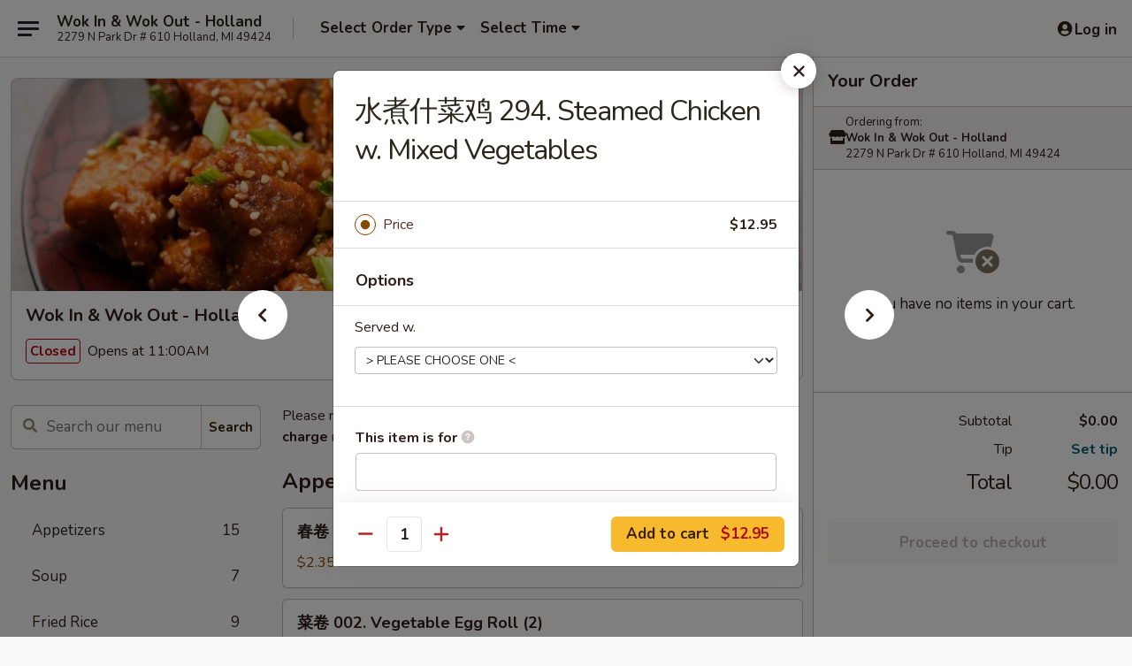

--- FILE ---
content_type: text/html; charset=UTF-8
request_url: https://www.wokinwokoutmi.com/order/main/health-dish/h4-steamed-chicken-w-mixed-vegetable
body_size: 34797
content:
<!DOCTYPE html>

<html class="no-js css-scroll" lang="en">
	<head>
		<meta charset="utf-8" />
		<meta http-equiv="X-UA-Compatible" content="IE=edge,chrome=1" />

				<title>Wok In & Wok Out - Holland | 水煮什菜鸡 294. Steamed Chicken w. Mixed Vegetables | Health Dish</title>
		<meta name="description" content="Order online for dine in and takeout: 水煮什菜鸡 294. Steamed Chicken w. Mixed Vegetables from Wok In &amp; Wok Out - Holland. Serving the best Chinese in Holland, MI." />		<meta name="keywords" content="wok in &amp; wok our restaurant, wok in wok out holland, wok in &amp; wok out, wok in &amp; wok out holland, wok in &amp; wok out menu, holland chinese takeout, holland chinese food, holland chinese restaurants, chinese takeout, best chinese food in holland, chinese restaurants in holland, chinese restaurants near me, chinese food near me, olland sushi takeout, holland sushi, holland sushi restaurants, sushi takeout, best sushi in holland, sushi restaurants in holland, sushi restaurants near me, sushi near me" />		<meta name="viewport" content="width=device-width, initial-scale=1.0">

		<meta property="og:type" content="website">
		<meta property="og:title" content="Wok In & Wok Out - Holland | 水煮什菜鸡 294. Steamed Chicken w. Mixed Vegetables | Health Dish">
		<meta property="og:description" content="Order online for dine in and takeout: 水煮什菜鸡 294. Steamed Chicken w. Mixed Vegetables from Wok In &amp; Wok Out - Holland. Serving the best Chinese in Holland, MI.">

		<meta name="twitter:card" content="summary_large_image">
		<meta name="twitter:title" content="Wok In & Wok Out - Holland | 水煮什菜鸡 294. Steamed Chicken w. Mixed Vegetables | Health Dish">
		<meta name="twitter:description" content="Order online for dine in and takeout: 水煮什菜鸡 294. Steamed Chicken w. Mixed Vegetables from Wok In &amp; Wok Out - Holland. Serving the best Chinese in Holland, MI.">
					<meta property="og:image" content="https://imagedelivery.net/9lr8zq_Jvl7h6OFWqEi9IA/68c01f26-5d2b-4ef3-55f3-0f66e3418400/public" />
			<meta name="twitter:image" content="https://imagedelivery.net/9lr8zq_Jvl7h6OFWqEi9IA/68c01f26-5d2b-4ef3-55f3-0f66e3418400/public" />
		
		<meta name="apple-mobile-web-app-status-bar-style" content="black">
		<meta name="mobile-web-app-capable" content="yes">
					<link rel="canonical" href="https://www.wokinwokoutmi.com/order/main/health-dish/h4-steamed-chicken-w-mixed-vegetable"/>
						<link rel="shortcut icon" href="https://imagedelivery.net/9lr8zq_Jvl7h6OFWqEi9IA/df72af0f-7b31-496c-a1a1-430b3fa12100/public" type="image/png" />
			
		<link type="text/css" rel="stylesheet" href="/min/g=css4.0&amp;1768285372" />
		<link rel="stylesheet" href="//ajax.googleapis.com/ajax/libs/jqueryui/1.10.1/themes/base/minified/jquery-ui.min.css" />
		<link href='//fonts.googleapis.com/css?family=Open+Sans:400italic,400,700' rel='stylesheet' type='text/css' />
		<script src="https://kit.fontawesome.com/a4edb6363d.js" crossorigin="anonymous"></script>

		<style>
								.home_hero, .menu_hero{ background-image: url(https://imagedelivery.net/9lr8zq_Jvl7h6OFWqEi9IA/f8db328f-7585-4130-2451-6e5238f9ee00/public); }
					@media
					(-webkit-min-device-pixel-ratio: 1.25),
					(min-resolution: 120dpi){
						/* Retina header*/
						.home_hero, .menu_hero{ background-image: url(https://imagedelivery.net/9lr8zq_Jvl7h6OFWqEi9IA/8d9e9c08-85ee-4a3a-5677-cbc400f41100/public); }
					}
															/*body{  } */

					
		</style>

		<style type="text/css">div.menuItem_2222680, li.menuItem_2222680, div.menuItem_2222681, li.menuItem_2222681, div.menuItem_2222682, li.menuItem_2222682, div.menuItem_2222683, li.menuItem_2222683, div.menuItem_2222684, li.menuItem_2222684, div.menuItem_2222685, li.menuItem_2222685, div.menuItem_2222686, li.menuItem_2222686, div.menuItem_2222687, li.menuItem_2222687, div.menuItem_2222688, li.menuItem_2222688, div.menuItem_2222689, li.menuItem_2222689, div.menuItem_2222690, li.menuItem_2222690, div.menuItem_2222691, li.menuItem_2222691, div.menuItem_2222692, li.menuItem_2222692, div.menuItem_2222693, li.menuItem_2222693, div.menuItem_2222694, li.menuItem_2222694, div.menuItem_2222695, li.menuItem_2222695, div.menuItem_2222696, li.menuItem_2222696, div.menuItem_2222697, li.menuItem_2222697, div.menuItem_2222698, li.menuItem_2222698, div.menuItem_2222699, li.menuItem_2222699, div.menuItem_2222700, li.menuItem_2222700, div.menuItem_2222701, li.menuItem_2222701, div.menuItem_2222702, li.menuItem_2222702 {display:none !important;}</style><script type="text/javascript">window.UNAVAILABLE_MENU_IDS = [2222680,2222681,2222682,2222683,2222684,2222685,2222686,2222687,2222688,2222689,2222690,2222691,2222692,2222693,2222694,2222695,2222696,2222697,2222698,2222699,2222700,2222701,2222702]</script>
		<script type="text/javascript">
			var UrlTag = "wokinwokout";
			var template = 'defaultv4';
			var formname = 'ordering3';
			var menulink = 'https://www.wokinwokoutmi.com/order/main';
			var checkoutlink = 'https://www.wokinwokoutmi.com/checkout';
		</script>
		<script>
			/* http://writing.colin-gourlay.com/safely-using-ready-before-including-jquery/ */
			(function(w,d,u){w.readyQ=[];w.bindReadyQ=[];function p(x,y){if(x=="ready"){w.bindReadyQ.push(y);}else{w.readyQ.push(x);}};var a={ready:p,bind:p};w.$=w.jQuery=function(f){if(f===d||f===u){return a}else{p(f)}}})(window,document)
		</script>

		<script type="application/ld+json">{
    "@context": "http://schema.org",
    "@type": "Menu",
    "url": "https://www.wokinwokoutmi.com/order/main",
    "mainEntityOfPage": "https://www.wokinwokoutmi.com/order/main",
    "inLanguage": "English",
    "name": "Main",
    "description": "Please note: requests for additional items or special preparation may incur an <b>extra charge</b> not calculated on your online order.",
    "hasMenuSection": [
        {
            "@type": "MenuSection",
            "url": "https://www.wokinwokoutmi.com/order/main/health-dish",
            "name": "Health Dish",
            "description": "Served w. White Rice <br>\nLow Calories, No Salt, No Oil, No Cornstarch",
            "hasMenuItem": [
                {
                    "@type": "MenuItem",
                    "name": "\u6c34\u716e\u4ec0\u83dc\u9e21 294. Steamed Chicken w. Mixed Vegetables",
                    "url": "https://www.wokinwokoutmi.com/order/main/health-dish/h4-steamed-chicken-w-mixed-vegetable"
                }
            ]
        }
    ]
}</script>
<!-- Google Tag Manager -->
<script>
	window.dataLayer = window.dataLayer || [];
	let data = {
		account: 'wokinwokout',
		context: 'direct',
		templateVersion: 4,
		rid: 66	}
		dataLayer.push(data);
	(function(w,d,s,l,i){w[l]=w[l]||[];w[l].push({'gtm.start':
		new Date().getTime(),event:'gtm.js'});var f=d.getElementsByTagName(s)[0],
		j=d.createElement(s),dl=l!='dataLayer'?'&l='+l:'';j.async=true;j.src=
		'https://www.googletagmanager.com/gtm.js?id='+i+dl;f.parentNode.insertBefore(j,f);
		})(window,document,'script','dataLayer','GTM-K9P93M');

	function gtag() { dataLayer.push(arguments); }
</script>

			<script async src="https://www.googletagmanager.com/gtag/js?id=G-7JRRZH5QRF"></script>
	
	<script>
		
		gtag('js', new Date());

		
					gtag('config', "G-7JRRZH5QRF");
			</script>
		<link href="https://fonts.googleapis.com/css?family=Open+Sans:400,600,700|Nunito:400,700" rel="stylesheet" />
	</head>

	<body
		data-event-on:customer_registered="window.location.reload()"
		data-event-on:customer_logged_in="window.location.reload()"
		data-event-on:customer_logged_out="window.location.reload()"
	>
		<a class="skip-to-content-link" href="#main">Skip to content</a>
				<!-- Google Tag Manager (noscript) -->
		<noscript><iframe src="https://www.googletagmanager.com/ns.html?id=GTM-K9P93M" height="0" width="0" style="display:none;visibility:hidden"></iframe></noscript>
		<!-- End Google Tag Manager (noscript) -->
						<!-- wrapper starts -->
		<div class="wrapper">
			<div style="grid-area: header-announcements">
				<div id="upgradeBrowserBanner" class="alert alert-warning mb-0 rounded-0 py-4" style="display:none;">
	<div class="alert-icon"><i class="fas fa-warning" aria-hidden="true"></i></div>
	<div>
		<strong>We're sorry, but the Web browser you are using is not supported.</strong> <br/> Please upgrade your browser or try a different one to use this Website. Supported browsers include:<br/>
		<ul class="list-unstyled">
			<li class="mt-2"><a href="https://www.google.com/chrome" target="_blank" class="simple-link"><i class="fab fa-chrome"></i> Chrome</a></li>
			<li class="mt-2"><a href="https://www.mozilla.com/firefox/upgrade.html" target="_blank" class="simple-link"><i class="fab fa-firefox"></i> Firefox</a></li>
			<li class="mt-2"><a href="https://www.microsoft.com/en-us/windows/microsoft-edge" target="_blank" class="simple-link"><i class="fab fa-edge"></i> Edge</a></li>
			<li class="mt-2"><a href="http://www.apple.com/safari/" target="_blank" class="simple-link"><i class="fab fa-safari"></i> Safari</a></li>
		</ul>
	</div>
</div>
<script>
	var ua = navigator.userAgent;
	var match = ua.match(/Firefox\/([0-9]+)\./);
	var firefoxVersion = match ? parseInt(match[1]) : 1000;
	var match = ua.match(/Chrome\/([0-9]+)\./);
	var chromeVersion = match ? parseInt(match[1]) : 1000;
	var isIE = ua.indexOf('MSIE') > -1 || ua.indexOf('Trident') > -1;
	var upgradeBrowserBanner = document.getElementById('upgradeBrowserBanner');
	var isMatchesSupported = typeof(upgradeBrowserBanner.matches)!="undefined";
	var isEntriesSupported = typeof(Object.entries)!="undefined";
	//Safari version is verified with isEntriesSupported
	if (isIE || !isMatchesSupported || !isEntriesSupported || firefoxVersion <= 46 || chromeVersion <= 53) {
		upgradeBrowserBanner.style.display = 'flex';
	}
</script>				
				<!-- get closed sign if applicable. -->
				
				
							</div>

						<div class="headerAndWtype" style="grid-area: header">
				<!-- Header Starts -->
				<header class="header">
										<div class="d-flex flex-column align-items-start flex-md-row align-items-md-center">
												<div class="logo_name_alt flex-shrink-0 d-flex align-items-center align-self-stretch pe-6 pe-md-0">
							
	<button
		type="button"
		class="eds_button btn btn-outline eds_button--shape-default eds_menu_button"
		data-bs-toggle="offcanvas" data-bs-target="#side-menu" aria-controls="side-menu" aria-label="Main menu"	><span aria-hidden="true"></span> <span aria-hidden="true"></span> <span aria-hidden="true"></span></button>

	
							<div class="d-flex flex-column align-items-center mx-auto align-items-md-start mx-md-0">
								<a
									class="eds-display-text-title-xs text-truncate title-container"
									href="https://www.wokinwokoutmi.com"
								>
									Wok In & Wok Out - Holland								</a>

																	<span class="eds-copy-text-s-regular text-center text-md-start address-container" title="2279 N Park Dr # 610 Holland, MI 49424">
										2279 N Park Dr # 610 Holland, MI 49424									</span>
															</div>
						</div>

																			<div class="eds-display-text-title-s d-none d-md-block border-start mx-4" style="width: 0">&nbsp;</div>

							<div class="header_order_options d-flex align-items-center  w-100 p-2p5 p-md-0">
																<div class="what">
									<button
	type="button"
	class="border-0 bg-transparent text-start"
	data-bs-toggle="modal"
	data-bs-target="#modal-order-options"
	aria-expanded="false"
	style="min-height: 44px"
>
	<div class="d-flex align-items-baseline gap-2">
		<div class="otype-name-label eds-copy-text-l-bold text-truncate" style="flex: 1" data-order-type-label>
			Select Order Type		</div>

		<i class="fa fa-fw fa-caret-down"></i>
	</div>

	<div
		class="otype-picker-label otype-address-label eds-interface-text-m-regular text-truncate hidden"
	>
			</div>
</button>

<script>
	$(function() {
		var $autoCompleteInputs = $('[data-autocomplete-address]');
		if ($autoCompleteInputs && $autoCompleteInputs.length) {
			$autoCompleteInputs.each(function() {
				let $input = $(this);
				let $deliveryAddressContainer = $input.parents('.deliveryAddressContainer').first();
				$input.autocomplete({
					source   : addressAC,
					minLength: 3,
					delay    : 300,
					select   : function(event, ui) {
						$.getJSON('/' + UrlTag + '/?form=addresslookup', {
							id: ui.item.id,
						}, function(data) {
							let location = data
							if (location.address.street.endsWith('Trl')) {
								location.address.street = location.address.street.replace('Trl', 'Trail')
							}
							let autoCompleteSuccess = $input.data('autocomplete-success');
							if (autoCompleteSuccess) {
								let autoCompleteSuccessFunction = window[autoCompleteSuccess];
								if (typeof autoCompleteSuccessFunction == "function") {
									autoCompleteSuccessFunction(location);
								}
							}

							let address = location.address

							$('#add-address-city, [data-autocompleted-city]').val(address.city)
							$('#add-address-state, [data-autocompleted-state]').val(address.stateCode)
							$('#add-address-zip, [data-autocompleted-zip]').val(address.postalCode)
							$('#add-address-latitude, [data-autocompleted-latitude]').val(location.position.lat)
							$('#add-address-longitude, [data-autocompleted-longitude]').val(location.position.lng)
							let streetAddress = (address.houseNumber || '') + ' ' + (address.street || '');
							$('#street-address-1, [data-autocompleted-street-address]').val(streetAddress)
							validateAddress($deliveryAddressContainer);
						})
					},
				})
				$input.attr('autocomplete', 'street-address')
			});
		}

		// autocomplete using Address autocomplete
		// jquery autocomplete needs 2 fields: title and value
		// id holds the LocationId which can be used at a later stage to get the coordinate of the selected choice
		function addressAC(query, callback) {
			//we don't actually want to search until they've entered the street number and at least one character
			words = query.term.trim().split(' ')
			if (words.length < 2) {
				return false
			}

			$.getJSON('/' + UrlTag + '/?form=addresssuggest', { q: query.term }, function(data) {
				var addresses = data.items
				addresses = addresses.map(addr => {
					if ((addr.address.label || '').endsWith('Trl')) {
						addr.address.label = addr.address.label.replace('Trl', 'Trail')
					}
					let streetAddress = (addr.address.label || '')
					return {
						label: streetAddress,
						value: streetAddress,
						id   : addr.id,
					}
				})

				return callback(addresses)
			})
		}

				$('[data-address-from-current-loc]').on('click', function(e) {
			let $streetAddressContainer = $(this).parents('.street-address-container').first();
			let $deliveryAddressContainer = $(this).parents('.deliveryAddressContainer').first();
			e.preventDefault();
			if(navigator.geolocation) {
				navigator.geolocation.getCurrentPosition(position => {
					$.getJSON('/' + UrlTag + '/?form=addresssuggest', {
						at: position.coords.latitude + "," + position.coords.longitude
					}, function(data) {
						let location = data.items[0];
						let address = location.address
						$streetAddressContainer.find('.input-street-address').val((address.houseNumber ? address.houseNumber : '') + ' ' + (address.street ? address.street : ''));
						$('#add-address-city').val(address.city ? address.city : '');
						$('#add-address-state').val(address.state ? address.state : '');
						$('#add-address-zip').val(address.postalCode ? address.postalCode : '');
						$('#add-address-latitude').val(location.position.lat ? location.position.lat : '');
						$('#add-address-longitude').val(location.position.lng ? location.position.lng : '');
						validateAddress($deliveryAddressContainer, 0);
					});
				});
			} else {
				alert("Geolocation is not supported by this browser!");
			}
		});
	});

	function autoCompleteSuccess(location)
	{
		if (location && location.address) {
			let address = location.address

			let streetAddress = (address.houseNumber || '') + ' ' + (address.street || '');
			$.ajax({
				url: '/' + UrlTag + '/?form=saveformfields',
				data: {
					'param_full~address_s_n_255': streetAddress + ', ' + address.city + ', ' + address.state,
					'param_street~address_s_n_255': streetAddress,
					'param_city_s_n_90': address.city,
					'param_state_s_n_2': address.state,
					'param_zip~code_z_n_10': address.postalCode,
				}
			});
		}
	}
</script>
								</div>

																									<div class="when showcheck_parent">
																				<div class="ordertimetypes ">
	<button
		type="button"
		class="border-0 bg-transparent text-start loadable-content"
		data-bs-toggle="modal"
		data-bs-target="#modal-order-time"
		aria-expanded="false"
		style="min-height: 44px"
		data-change-label-to-later-date
	>
		<div class="d-flex align-items-baseline gap-2">
			<div class="eds-copy-text-l-bold text-truncate flex-fill" data-otype-time-day>
								Select Time			</div>

			<i class="fa fa-fw fa-caret-down"></i>
		</div>

		<div
			class="otype-picker-label otype-picker-time eds-interface-text-m-regular text-truncate hidden"
			data-otype-time
		>
			Later		</div>
	</button>
</div>
									</div>
															</div>
						
												<div class="position-absolute top-0 end-0 pe-2 py-2p5">
							
	<div id="login-status" >
					
	<button
		type="button"
		class="eds_button btn btn-outline eds_button--shape-default px-2 text-nowrap"
		aria-label="Log in" style="color: currentColor" data-bs-toggle="modal" data-bs-target="#login-modal"	><i
		class="eds_icon fa fa-lg fa-fw fa-user-circle d-block d-lg-none"
		style="font-family: &quot;Font Awesome 5 Pro&quot;; "	></i>

	 <div class="d-none d-lg-flex align-items-baseline gap-2">
	<i
		class="eds_icon fa fa-fw fa-user-circle"
		style="font-family: &quot;Font Awesome 5 Pro&quot;; "	></i>

	<div class="profile-container text-truncate">Log in</div></div></button>

				</div>

							</div>
					</div>

															
	<aside		data-eds-id="696769518ee61"
		class="eds_side_menu offcanvas offcanvas-start text-dark "
		tabindex="-1"
				id="side-menu" data-event-on:menu_selected="this.dispatchEvent(new CustomEvent('eds.hide'))" data-event-on:category_selected="this.dispatchEvent(new CustomEvent('eds.hide'))"	>
		
		<div class="eds_side_menu-body offcanvas-body d-flex flex-column p-0 css-scroll">
										<div
					class="eds_side_menu-close position-absolute top-0 end-0 pt-3 pe-3 "
					style="z-index: 1"
				>
					
	<button
		type="button"
		class="eds_button btn btn-outline-secondary eds_button--shape-circle"
		data-bs-dismiss="offcanvas" data-bs-target="[data-eds-id=&quot;696769518ee61&quot;]" aria-label="Close"	><i
		class="eds_icon fa fa-fw fa-close"
		style="font-family: &quot;Font Awesome 5 Pro&quot;; "	></i></button>

					</div>
			
			<div class="restaurant-info border-bottom border-light p-3">
							<p class="eds-display-text-title-xs mb-0 me-2 pe-4">Wok In & Wok Out - Holland</p>

			<div class="eds-copy-text-s-regular me-2 pe-4">
			2279 N Park Dr # 610 Holland, MI 49424		</div>
						</div>

																	
	<div class="border-bottom border-light p-3">
		
		
			<details
				class="eds_list eds_list--border-none" open				data-menu-id="17572"
									data-event-on:document_ready="this.open = localStorage.getItem('menu-open-17572') !== 'false'"
										onclick="localStorage.setItem('menu-open-17572', !this.open)"
							>
									<summary class="eds-copy-text-l-regular list-unstyled rounded-3 mb-1 " tabindex="0">
						<h2 class="eds-display-text-title-m m-0 p-0">
															
	<i
		class="eds_icon fas fa-fw fa-chevron-right"
		style="font-family: &quot;Font Awesome 5 Pro&quot;; "	></i>

															Menu
						</h2>
					</summary>
										<div class="mb-3"></div>
				
																		
									<a
						class="eds_list-item eds-copy-text-l-regular list-unstyled rounded-3 mb-1 px-3 px-lg-4 py-2p5 d-flex "
						data-event-on:category_pinned="(category) => $(this).toggleClass('active', category.id === '231675')"
						href="https://www.wokinwokoutmi.com/order/main/appetizers"
						onclick="if (!event.ctrlKey) {
							const currentMenuIsActive = true || $(this).closest('details').find('summary').hasClass('active');
							if (currentMenuIsActive) {
								app.event.emit('category_selected', { id: '231675' });
							} else {
								app.event.emit('menu_selected', { menu_id: '17572', menu_description: &quot;Please note: requests for additional items or special preparation may incur an &lt;b&gt;extra charge&lt;\/b&gt; not calculated on your online order.&quot;, category_id: '231675' });
							}
															return false;
													}"
					>
						Appetizers													<span class="ms-auto">15</span>
											</a>
									<a
						class="eds_list-item eds-copy-text-l-regular list-unstyled rounded-3 mb-1 px-3 px-lg-4 py-2p5 d-flex "
						data-event-on:category_pinned="(category) => $(this).toggleClass('active', category.id === '231676')"
						href="https://www.wokinwokoutmi.com/order/main/soup"
						onclick="if (!event.ctrlKey) {
							const currentMenuIsActive = true || $(this).closest('details').find('summary').hasClass('active');
							if (currentMenuIsActive) {
								app.event.emit('category_selected', { id: '231676' });
							} else {
								app.event.emit('menu_selected', { menu_id: '17572', menu_description: &quot;Please note: requests for additional items or special preparation may incur an &lt;b&gt;extra charge&lt;\/b&gt; not calculated on your online order.&quot;, category_id: '231676' });
							}
															return false;
													}"
					>
						Soup													<span class="ms-auto">7</span>
											</a>
									<a
						class="eds_list-item eds-copy-text-l-regular list-unstyled rounded-3 mb-1 px-3 px-lg-4 py-2p5 d-flex "
						data-event-on:category_pinned="(category) => $(this).toggleClass('active', category.id === '231677')"
						href="https://www.wokinwokoutmi.com/order/main/fried-rice"
						onclick="if (!event.ctrlKey) {
							const currentMenuIsActive = true || $(this).closest('details').find('summary').hasClass('active');
							if (currentMenuIsActive) {
								app.event.emit('category_selected', { id: '231677' });
							} else {
								app.event.emit('menu_selected', { menu_id: '17572', menu_description: &quot;Please note: requests for additional items or special preparation may incur an &lt;b&gt;extra charge&lt;\/b&gt; not calculated on your online order.&quot;, category_id: '231677' });
							}
															return false;
													}"
					>
						Fried Rice													<span class="ms-auto">9</span>
											</a>
									<a
						class="eds_list-item eds-copy-text-l-regular list-unstyled rounded-3 mb-1 px-3 px-lg-4 py-2p5 d-flex "
						data-event-on:category_pinned="(category) => $(this).toggleClass('active', category.id === '231681')"
						href="https://www.wokinwokoutmi.com/order/main/egg-foo-young"
						onclick="if (!event.ctrlKey) {
							const currentMenuIsActive = true || $(this).closest('details').find('summary').hasClass('active');
							if (currentMenuIsActive) {
								app.event.emit('category_selected', { id: '231681' });
							} else {
								app.event.emit('menu_selected', { menu_id: '17572', menu_description: &quot;Please note: requests for additional items or special preparation may incur an &lt;b&gt;extra charge&lt;\/b&gt; not calculated on your online order.&quot;, category_id: '231681' });
							}
															return false;
													}"
					>
						Egg Foo Young													<span class="ms-auto">6</span>
											</a>
									<a
						class="eds_list-item eds-copy-text-l-regular list-unstyled rounded-3 mb-1 px-3 px-lg-4 py-2p5 d-flex "
						data-event-on:category_pinned="(category) => $(this).toggleClass('active', category.id === '231678')"
						href="https://www.wokinwokoutmi.com/order/main/lo-mein"
						onclick="if (!event.ctrlKey) {
							const currentMenuIsActive = true || $(this).closest('details').find('summary').hasClass('active');
							if (currentMenuIsActive) {
								app.event.emit('category_selected', { id: '231678' });
							} else {
								app.event.emit('menu_selected', { menu_id: '17572', menu_description: &quot;Please note: requests for additional items or special preparation may incur an &lt;b&gt;extra charge&lt;\/b&gt; not calculated on your online order.&quot;, category_id: '231678' });
							}
															return false;
													}"
					>
						Lo Mein													<span class="ms-auto">8</span>
											</a>
									<a
						class="eds_list-item eds-copy-text-l-regular list-unstyled rounded-3 mb-1 px-3 px-lg-4 py-2p5 d-flex "
						data-event-on:category_pinned="(category) => $(this).toggleClass('active', category.id === '231679')"
						href="https://www.wokinwokoutmi.com/order/main/rice-noodles"
						onclick="if (!event.ctrlKey) {
							const currentMenuIsActive = true || $(this).closest('details').find('summary').hasClass('active');
							if (currentMenuIsActive) {
								app.event.emit('category_selected', { id: '231679' });
							} else {
								app.event.emit('menu_selected', { menu_id: '17572', menu_description: &quot;Please note: requests for additional items or special preparation may incur an &lt;b&gt;extra charge&lt;\/b&gt; not calculated on your online order.&quot;, category_id: '231679' });
							}
															return false;
													}"
					>
						Rice Noodles													<span class="ms-auto">7</span>
											</a>
									<a
						class="eds_list-item eds-copy-text-l-regular list-unstyled rounded-3 mb-1 px-3 px-lg-4 py-2p5 d-flex "
						data-event-on:category_pinned="(category) => $(this).toggleClass('active', category.id === '231680')"
						href="https://www.wokinwokoutmi.com/order/main/chow-mein"
						onclick="if (!event.ctrlKey) {
							const currentMenuIsActive = true || $(this).closest('details').find('summary').hasClass('active');
							if (currentMenuIsActive) {
								app.event.emit('category_selected', { id: '231680' });
							} else {
								app.event.emit('menu_selected', { menu_id: '17572', menu_description: &quot;Please note: requests for additional items or special preparation may incur an &lt;b&gt;extra charge&lt;\/b&gt; not calculated on your online order.&quot;, category_id: '231680' });
							}
															return false;
													}"
					>
						Chow Mein													<span class="ms-auto">6</span>
											</a>
									<a
						class="eds_list-item eds-copy-text-l-regular list-unstyled rounded-3 mb-1 px-3 px-lg-4 py-2p5 d-flex "
						data-event-on:category_pinned="(category) => $(this).toggleClass('active', category.id === '231682')"
						href="https://www.wokinwokoutmi.com/order/main/sweet-sour"
						onclick="if (!event.ctrlKey) {
							const currentMenuIsActive = true || $(this).closest('details').find('summary').hasClass('active');
							if (currentMenuIsActive) {
								app.event.emit('category_selected', { id: '231682' });
							} else {
								app.event.emit('menu_selected', { menu_id: '17572', menu_description: &quot;Please note: requests for additional items or special preparation may incur an &lt;b&gt;extra charge&lt;\/b&gt; not calculated on your online order.&quot;, category_id: '231682' });
							}
															return false;
													}"
					>
						Sweet & Sour													<span class="ms-auto">4</span>
											</a>
									<a
						class="eds_list-item eds-copy-text-l-regular list-unstyled rounded-3 mb-1 px-3 px-lg-4 py-2p5 d-flex "
						data-event-on:category_pinned="(category) => $(this).toggleClass('active', category.id === '231683')"
						href="https://www.wokinwokoutmi.com/order/main/chicken"
						onclick="if (!event.ctrlKey) {
							const currentMenuIsActive = true || $(this).closest('details').find('summary').hasClass('active');
							if (currentMenuIsActive) {
								app.event.emit('category_selected', { id: '231683' });
							} else {
								app.event.emit('menu_selected', { menu_id: '17572', menu_description: &quot;Please note: requests for additional items or special preparation may incur an &lt;b&gt;extra charge&lt;\/b&gt; not calculated on your online order.&quot;, category_id: '231683' });
							}
															return false;
													}"
					>
						Chicken													<span class="ms-auto">17</span>
											</a>
									<a
						class="eds_list-item eds-copy-text-l-regular list-unstyled rounded-3 mb-1 px-3 px-lg-4 py-2p5 d-flex "
						data-event-on:category_pinned="(category) => $(this).toggleClass('active', category.id === '231684')"
						href="https://www.wokinwokoutmi.com/order/main/pork"
						onclick="if (!event.ctrlKey) {
							const currentMenuIsActive = true || $(this).closest('details').find('summary').hasClass('active');
							if (currentMenuIsActive) {
								app.event.emit('category_selected', { id: '231684' });
							} else {
								app.event.emit('menu_selected', { menu_id: '17572', menu_description: &quot;Please note: requests for additional items or special preparation may incur an &lt;b&gt;extra charge&lt;\/b&gt; not calculated on your online order.&quot;, category_id: '231684' });
							}
															return false;
													}"
					>
						Pork													<span class="ms-auto">7</span>
											</a>
									<a
						class="eds_list-item eds-copy-text-l-regular list-unstyled rounded-3 mb-1 px-3 px-lg-4 py-2p5 d-flex "
						data-event-on:category_pinned="(category) => $(this).toggleClass('active', category.id === '231685')"
						href="https://www.wokinwokoutmi.com/order/main/beef"
						onclick="if (!event.ctrlKey) {
							const currentMenuIsActive = true || $(this).closest('details').find('summary').hasClass('active');
							if (currentMenuIsActive) {
								app.event.emit('category_selected', { id: '231685' });
							} else {
								app.event.emit('menu_selected', { menu_id: '17572', menu_description: &quot;Please note: requests for additional items or special preparation may incur an &lt;b&gt;extra charge&lt;\/b&gt; not calculated on your online order.&quot;, category_id: '231685' });
							}
															return false;
													}"
					>
						Beef													<span class="ms-auto">13</span>
											</a>
									<a
						class="eds_list-item eds-copy-text-l-regular list-unstyled rounded-3 mb-1 px-3 px-lg-4 py-2p5 d-flex "
						data-event-on:category_pinned="(category) => $(this).toggleClass('active', category.id === '231686')"
						href="https://www.wokinwokoutmi.com/order/main/shrimp"
						onclick="if (!event.ctrlKey) {
							const currentMenuIsActive = true || $(this).closest('details').find('summary').hasClass('active');
							if (currentMenuIsActive) {
								app.event.emit('category_selected', { id: '231686' });
							} else {
								app.event.emit('menu_selected', { menu_id: '17572', menu_description: &quot;Please note: requests for additional items or special preparation may incur an &lt;b&gt;extra charge&lt;\/b&gt; not calculated on your online order.&quot;, category_id: '231686' });
							}
															return false;
													}"
					>
						Shrimp													<span class="ms-auto">14</span>
											</a>
									<a
						class="eds_list-item eds-copy-text-l-regular list-unstyled rounded-3 mb-1 px-3 px-lg-4 py-2p5 d-flex "
						data-event-on:category_pinned="(category) => $(this).toggleClass('active', category.id === '231687')"
						href="https://www.wokinwokoutmi.com/order/main/vegetables"
						onclick="if (!event.ctrlKey) {
							const currentMenuIsActive = true || $(this).closest('details').find('summary').hasClass('active');
							if (currentMenuIsActive) {
								app.event.emit('category_selected', { id: '231687' });
							} else {
								app.event.emit('menu_selected', { menu_id: '17572', menu_description: &quot;Please note: requests for additional items or special preparation may incur an &lt;b&gt;extra charge&lt;\/b&gt; not calculated on your online order.&quot;, category_id: '231687' });
							}
															return false;
													}"
					>
						Vegetables													<span class="ms-auto">7</span>
											</a>
									<a
						class="eds_list-item eds-copy-text-l-regular list-unstyled rounded-3 mb-1 px-3 px-lg-4 py-2p5 d-flex active"
						data-event-on:category_pinned="(category) => $(this).toggleClass('active', category.id === '231689')"
						href="https://www.wokinwokoutmi.com/order/main/health-dish"
						onclick="if (!event.ctrlKey) {
							const currentMenuIsActive = true || $(this).closest('details').find('summary').hasClass('active');
							if (currentMenuIsActive) {
								app.event.emit('category_selected', { id: '231689' });
							} else {
								app.event.emit('menu_selected', { menu_id: '17572', menu_description: &quot;Please note: requests for additional items or special preparation may incur an &lt;b&gt;extra charge&lt;\/b&gt; not calculated on your online order.&quot;, category_id: '231689' });
							}
															return false;
													}"
					>
						Health Dish													<span class="ms-auto">6</span>
											</a>
									<a
						class="eds_list-item eds-copy-text-l-regular list-unstyled rounded-3 mb-1 px-3 px-lg-4 py-2p5 d-flex "
						data-event-on:category_pinned="(category) => $(this).toggleClass('active', category.id === '231688')"
						href="https://www.wokinwokoutmi.com/order/main/chefs-specials"
						onclick="if (!event.ctrlKey) {
							const currentMenuIsActive = true || $(this).closest('details').find('summary').hasClass('active');
							if (currentMenuIsActive) {
								app.event.emit('category_selected', { id: '231688' });
							} else {
								app.event.emit('menu_selected', { menu_id: '17572', menu_description: &quot;Please note: requests for additional items or special preparation may incur an &lt;b&gt;extra charge&lt;\/b&gt; not calculated on your online order.&quot;, category_id: '231688' });
							}
															return false;
													}"
					>
						Chef's Specials													<span class="ms-auto">10</span>
											</a>
									<a
						class="eds_list-item eds-copy-text-l-regular list-unstyled rounded-3 mb-1 px-3 px-lg-4 py-2p5 d-flex "
						data-event-on:category_pinned="(category) => $(this).toggleClass('active', category.id === '231691')"
						href="https://www.wokinwokoutmi.com/order/main/combination-special"
						onclick="if (!event.ctrlKey) {
							const currentMenuIsActive = true || $(this).closest('details').find('summary').hasClass('active');
							if (currentMenuIsActive) {
								app.event.emit('category_selected', { id: '231691' });
							} else {
								app.event.emit('menu_selected', { menu_id: '17572', menu_description: &quot;Please note: requests for additional items or special preparation may incur an &lt;b&gt;extra charge&lt;\/b&gt; not calculated on your online order.&quot;, category_id: '231691' });
							}
															return false;
													}"
					>
						Combination Special													<span class="ms-auto">24</span>
											</a>
									<a
						class="eds_list-item eds-copy-text-l-regular list-unstyled rounded-3 mb-1 px-3 px-lg-4 py-2p5 d-flex "
						data-event-on:category_pinned="(category) => $(this).toggleClass('active', category.id === '231694')"
						href="https://www.wokinwokoutmi.com/order/main/party-tray-special"
						onclick="if (!event.ctrlKey) {
							const currentMenuIsActive = true || $(this).closest('details').find('summary').hasClass('active');
							if (currentMenuIsActive) {
								app.event.emit('category_selected', { id: '231694' });
							} else {
								app.event.emit('menu_selected', { menu_id: '17572', menu_description: &quot;Please note: requests for additional items or special preparation may incur an &lt;b&gt;extra charge&lt;\/b&gt; not calculated on your online order.&quot;, category_id: '231694' });
							}
															return false;
													}"
					>
						Party Tray Special													<span class="ms-auto">17</span>
											</a>
									<a
						class="eds_list-item eds-copy-text-l-regular list-unstyled rounded-3 mb-1 px-3 px-lg-4 py-2p5 d-flex "
						data-event-on:category_pinned="(category) => $(this).toggleClass('active', category.id === '231693')"
						href="https://www.wokinwokoutmi.com/order/main/sides"
						onclick="if (!event.ctrlKey) {
							const currentMenuIsActive = true || $(this).closest('details').find('summary').hasClass('active');
							if (currentMenuIsActive) {
								app.event.emit('category_selected', { id: '231693' });
							} else {
								app.event.emit('menu_selected', { menu_id: '17572', menu_description: &quot;Please note: requests for additional items or special preparation may incur an &lt;b&gt;extra charge&lt;\/b&gt; not calculated on your online order.&quot;, category_id: '231693' });
							}
															return false;
													}"
					>
						Sides													<span class="ms-auto">5</span>
											</a>
							</details>
		
			</div>

						
																	<nav>
							<ul class="eds_list eds_list--border-none border-bottom">
	<li class="eds_list-item">
		<a class="d-block p-3 " href="https://www.wokinwokoutmi.com">
			Home		</a>
	</li>

		
	
			<li class="eds_list-item">
			<a class="d-block p-3 " href="https://www.wokinwokoutmi.com/locationinfo">
				Location &amp; Hours			</a>
		</li>
	
	<li class="eds_list-item">
		<a class="d-block p-3 " href="https://www.wokinwokoutmi.com/contact">
			Contact
		</a>
	</li>
</ul>
						</nav>

												<div class="eds-copy-text-s-regular p-3 d-lg-none">
							
<ul class="list-unstyled d-flex gap-2">
						<li><a href="https://www.yelp.com/biz/wok-in-and-wok-out-holland" target="new" aria-label="Opens in new tab" title="Opens in new tab" class="icon" title="Yelp"><i class="fab fa-yelp"></i><span class="sr-only">Yelp</span></a></li>
				</ul>

<div><a href="http://chinesemenuonline.com">&copy; 2026 Online Ordering by Chinese Menu Online</a></div>
	<div>Taste authentic flavors from Chinese restaurants on <a href="https://www.springroll.com" target="_blank" title="Opens in new tab" aria-label="Opens in new tab">Springroll</a></div>

<ul class="list-unstyled mb-0 pt-3">
	<li><a href="https://www.wokinwokoutmi.com/reportbug">Technical Support</a></li>
	<li><a href="https://www.wokinwokoutmi.com/privacy">Privacy Policy</a></li>
	<li><a href="https://www.wokinwokoutmi.com/tos">Terms of Service</a></li>
	<li><a href="https://www.wokinwokoutmi.com/accessibility">Accessibility</a></li>
</ul>

This site is protected by reCAPTCHA and the Google <a href="https://policies.google.com/privacy">Privacy Policy</a> and <a href="https://policies.google.com/terms">Terms of Service</a> apply.
						</div>		</div>

		<script>
		{
			const container = document.querySelector('[data-eds-id="696769518ee61"]');

						['show', 'hide', 'toggle', 'dispose'].forEach((eventName) => {
				container.addEventListener(`eds.${eventName}`, (e) => {
					bootstrap.Offcanvas.getOrCreateInstance(container)[eventName](
						...(Array.isArray(e.detail) ? e.detail : [e.detail])
					);
				});
			});
		}
		</script>
	</aside>

					</header>
			</div>

										<div class="container p-0" style="grid-area: hero">
					<section class="hero">
												<div class="menu_hero backbgbox position-relative" role="img" aria-label="Image of food offered at the restaurant">
									<div class="logo">
		<a class="logo-image" href="https://www.wokinwokoutmi.com">
			<img
				src="https://imagedelivery.net/9lr8zq_Jvl7h6OFWqEi9IA/68c01f26-5d2b-4ef3-55f3-0f66e3418400/public"
				srcset="https://imagedelivery.net/9lr8zq_Jvl7h6OFWqEi9IA/68c01f26-5d2b-4ef3-55f3-0f66e3418400/public 1x, https://imagedelivery.net/9lr8zq_Jvl7h6OFWqEi9IA/68c01f26-5d2b-4ef3-55f3-0f66e3418400/public 2x"				alt="Home"
			/>
		</a>
	</div>
						</div>

													<div class="p-3">
								<div class="pb-1">
									<h1 role="heading" aria-level="2" class="eds-display-text-title-s m-0 p-0">Wok In & Wok Out - Holland</h1>
																	</div>

								<div class="d-sm-flex align-items-baseline">
																			<div class="mt-2">
											
	<span
		class="eds_label eds_label--variant-error eds-interface-text-m-bold me-1 text-nowrap"
			>
		Closed	</span>

	Opens at 11:00AM										</div>
									
									<div class="d-flex gap-2 ms-sm-auto mt-2">
																					
					<a
				class="eds_button btn btn-outline-secondary btn-sm col text-nowrap"
				href="https://www.wokinwokoutmi.com/locationinfo?lid=14521"
							>
				
	<i
		class="eds_icon fa fa-fw fa-info-circle"
		style="font-family: &quot;Font Awesome 5 Pro&quot;; "	></i>

	 Store info			</a>
		
												
																					
		<a
			class="eds_button btn btn-outline-secondary btn-sm col d-lg-none text-nowrap"
			href="tel:(616) 393-8880"
					>
			
	<i
		class="eds_icon fa fa-fw fa-phone"
		style="font-family: &quot;Font Awesome 5 Pro&quot;; transform: scale(-1, 1); "	></i>

	 Call us		</a>

												
																			</div>
								</div>
							</div>
											</section>
				</div>
			
						
										<div
					class="fixed_submit d-lg-none hidden pwa-pb-md-down"
					data-event-on:cart_updated="({ items }) => $(this).toggleClass('hidden', !items)"
				>
					<div
						data-async-on-event="order_type_updated, cart_updated"
						data-async-action="https://www.wokinwokoutmi.com//ajax/?form=minimum_order_value_warning&component=add_more"
						data-async-method="get"
					>
											</div>

					<div class="p-3">
						<button class="btn btn-primary btn-lg w-100" onclick="app.event.emit('show_cart')">
							View cart							<span
								class="eds-interface-text-m-regular"
								data-event-on:cart_updated="({ items, subtotal }) => {
									$(this).text(`(${items} ${items === 1 ? 'item' : 'items'}, ${subtotal})`);
								}"
							>
								(0 items, $0.00)
							</span>
						</button>
					</div>
				</div>
			
									<!-- Header ends -->
<main class="main_content menucategory_page pb-5" id="main">
	<div class="container">
		
		<div class="row menu_wrapper menu_category_wrapper menu_wrapper--no-menu-tabs">
			<section class="col-xl-4 d-none d-xl-block">
				
				<div id="location-menu" data-event-on:menu_items_loaded="$(this).stickySidebar('updateSticky')">
					
		<form
			method="GET"
			role="search"
			action="https://www.wokinwokoutmi.com/search"
			class="d-none d-xl-block mb-4"			novalidate
			onsubmit="if (!this.checkValidity()) event.preventDefault()"
		>
			<div class="position-relative">
				
	<label
		data-eds-id="696769518fac0"
		class="eds_formfield eds_formfield--size-large eds_formfield--variant-primary eds-copy-text-m-regular w-100"
		class="w-100"	>
		
		<div class="position-relative d-flex flex-column">
							<div class="eds_formfield-error eds-interface-text-m-bold" style="order: 1000"></div>
			
							<div class="eds_formfield-icon">
					<i
		class="eds_icon fa fa-fw fa-search"
		style="font-family: &quot;Font Awesome 5 Pro&quot;; "	></i>				</div>
										<input
					type="search"
					class="eds-copy-text-l-regular  "
										placeholder="Search our menu" name="search" autocomplete="off" spellcheck="false" value="" required aria-label="Search our menu" style="padding-right: 4.5rem; padding-left: 2.5rem;"				/>

				
							
			
	<i
		class="eds_icon fa fa-fw eds_formfield-validation"
		style="font-family: &quot;Font Awesome 5 Pro&quot;; "	></i>

	
					</div>

		
		<script>
		{
			const container = document.querySelector('[data-eds-id="696769518fac0"]');
			const input = container.querySelector('input, textarea, select');
			const error = container.querySelector('.eds_formfield-error');

			
						input.addEventListener('eds.validation.reset', () => {
				input.removeAttribute('data-validation');
				input.setCustomValidity('');
				error.innerHTML = '';
			});

						input.addEventListener('eds.validation.hide', () => {
				input.removeAttribute('data-validation');
			});

						input.addEventListener('eds.validation.success', (e) => {
				input.setCustomValidity('');
				input.setAttribute('data-validation', '');
				error.innerHTML = '';
			});

						input.addEventListener('eds.validation.warning', (e) => {
				input.setCustomValidity('');
				input.setAttribute('data-validation', '');
				error.innerHTML = e.detail;
			});

						input.addEventListener('eds.validation.error', (e) => {
				input.setCustomValidity(e.detail);
				input.checkValidity(); 				input.setAttribute('data-validation', '');
			});

			input.addEventListener('invalid', (e) => {
				error.innerHTML = input.validationMessage;
			});

								}
		</script>
	</label>

	
				<div class="position-absolute top-0 end-0">
					
	<button
		type="submit"
		class="eds_button btn btn-outline-secondary btn-sm eds_button--shape-default align-self-baseline rounded-0 rounded-end px-2"
		style="height: 50px; --bs-border-radius: 6px"	>Search</button>

					</div>
			</div>
		</form>

												
	<div >
		
		
			<details
				class="eds_list eds_list--border-none" open				data-menu-id="17572"
							>
									<summary class="eds-copy-text-l-regular list-unstyled rounded-3 mb-1 pe-none" tabindex="0">
						<h2 class="eds-display-text-title-m m-0 p-0">
														Menu
						</h2>
					</summary>
										<div class="mb-3"></div>
				
																		
									<a
						class="eds_list-item eds-copy-text-l-regular list-unstyled rounded-3 mb-1 px-3 px-lg-4 py-2p5 d-flex "
						data-event-on:category_pinned="(category) => $(this).toggleClass('active', category.id === '231675')"
						href="https://www.wokinwokoutmi.com/order/main/appetizers"
						onclick="if (!event.ctrlKey) {
							const currentMenuIsActive = true || $(this).closest('details').find('summary').hasClass('active');
							if (currentMenuIsActive) {
								app.event.emit('category_selected', { id: '231675' });
							} else {
								app.event.emit('menu_selected', { menu_id: '17572', menu_description: &quot;Please note: requests for additional items or special preparation may incur an &lt;b&gt;extra charge&lt;\/b&gt; not calculated on your online order.&quot;, category_id: '231675' });
							}
															return false;
													}"
					>
						Appetizers													<span class="ms-auto">15</span>
											</a>
									<a
						class="eds_list-item eds-copy-text-l-regular list-unstyled rounded-3 mb-1 px-3 px-lg-4 py-2p5 d-flex "
						data-event-on:category_pinned="(category) => $(this).toggleClass('active', category.id === '231676')"
						href="https://www.wokinwokoutmi.com/order/main/soup"
						onclick="if (!event.ctrlKey) {
							const currentMenuIsActive = true || $(this).closest('details').find('summary').hasClass('active');
							if (currentMenuIsActive) {
								app.event.emit('category_selected', { id: '231676' });
							} else {
								app.event.emit('menu_selected', { menu_id: '17572', menu_description: &quot;Please note: requests for additional items or special preparation may incur an &lt;b&gt;extra charge&lt;\/b&gt; not calculated on your online order.&quot;, category_id: '231676' });
							}
															return false;
													}"
					>
						Soup													<span class="ms-auto">7</span>
											</a>
									<a
						class="eds_list-item eds-copy-text-l-regular list-unstyled rounded-3 mb-1 px-3 px-lg-4 py-2p5 d-flex "
						data-event-on:category_pinned="(category) => $(this).toggleClass('active', category.id === '231677')"
						href="https://www.wokinwokoutmi.com/order/main/fried-rice"
						onclick="if (!event.ctrlKey) {
							const currentMenuIsActive = true || $(this).closest('details').find('summary').hasClass('active');
							if (currentMenuIsActive) {
								app.event.emit('category_selected', { id: '231677' });
							} else {
								app.event.emit('menu_selected', { menu_id: '17572', menu_description: &quot;Please note: requests for additional items or special preparation may incur an &lt;b&gt;extra charge&lt;\/b&gt; not calculated on your online order.&quot;, category_id: '231677' });
							}
															return false;
													}"
					>
						Fried Rice													<span class="ms-auto">9</span>
											</a>
									<a
						class="eds_list-item eds-copy-text-l-regular list-unstyled rounded-3 mb-1 px-3 px-lg-4 py-2p5 d-flex "
						data-event-on:category_pinned="(category) => $(this).toggleClass('active', category.id === '231681')"
						href="https://www.wokinwokoutmi.com/order/main/egg-foo-young"
						onclick="if (!event.ctrlKey) {
							const currentMenuIsActive = true || $(this).closest('details').find('summary').hasClass('active');
							if (currentMenuIsActive) {
								app.event.emit('category_selected', { id: '231681' });
							} else {
								app.event.emit('menu_selected', { menu_id: '17572', menu_description: &quot;Please note: requests for additional items or special preparation may incur an &lt;b&gt;extra charge&lt;\/b&gt; not calculated on your online order.&quot;, category_id: '231681' });
							}
															return false;
													}"
					>
						Egg Foo Young													<span class="ms-auto">6</span>
											</a>
									<a
						class="eds_list-item eds-copy-text-l-regular list-unstyled rounded-3 mb-1 px-3 px-lg-4 py-2p5 d-flex "
						data-event-on:category_pinned="(category) => $(this).toggleClass('active', category.id === '231678')"
						href="https://www.wokinwokoutmi.com/order/main/lo-mein"
						onclick="if (!event.ctrlKey) {
							const currentMenuIsActive = true || $(this).closest('details').find('summary').hasClass('active');
							if (currentMenuIsActive) {
								app.event.emit('category_selected', { id: '231678' });
							} else {
								app.event.emit('menu_selected', { menu_id: '17572', menu_description: &quot;Please note: requests for additional items or special preparation may incur an &lt;b&gt;extra charge&lt;\/b&gt; not calculated on your online order.&quot;, category_id: '231678' });
							}
															return false;
													}"
					>
						Lo Mein													<span class="ms-auto">8</span>
											</a>
									<a
						class="eds_list-item eds-copy-text-l-regular list-unstyled rounded-3 mb-1 px-3 px-lg-4 py-2p5 d-flex "
						data-event-on:category_pinned="(category) => $(this).toggleClass('active', category.id === '231679')"
						href="https://www.wokinwokoutmi.com/order/main/rice-noodles"
						onclick="if (!event.ctrlKey) {
							const currentMenuIsActive = true || $(this).closest('details').find('summary').hasClass('active');
							if (currentMenuIsActive) {
								app.event.emit('category_selected', { id: '231679' });
							} else {
								app.event.emit('menu_selected', { menu_id: '17572', menu_description: &quot;Please note: requests for additional items or special preparation may incur an &lt;b&gt;extra charge&lt;\/b&gt; not calculated on your online order.&quot;, category_id: '231679' });
							}
															return false;
													}"
					>
						Rice Noodles													<span class="ms-auto">7</span>
											</a>
									<a
						class="eds_list-item eds-copy-text-l-regular list-unstyled rounded-3 mb-1 px-3 px-lg-4 py-2p5 d-flex "
						data-event-on:category_pinned="(category) => $(this).toggleClass('active', category.id === '231680')"
						href="https://www.wokinwokoutmi.com/order/main/chow-mein"
						onclick="if (!event.ctrlKey) {
							const currentMenuIsActive = true || $(this).closest('details').find('summary').hasClass('active');
							if (currentMenuIsActive) {
								app.event.emit('category_selected', { id: '231680' });
							} else {
								app.event.emit('menu_selected', { menu_id: '17572', menu_description: &quot;Please note: requests for additional items or special preparation may incur an &lt;b&gt;extra charge&lt;\/b&gt; not calculated on your online order.&quot;, category_id: '231680' });
							}
															return false;
													}"
					>
						Chow Mein													<span class="ms-auto">6</span>
											</a>
									<a
						class="eds_list-item eds-copy-text-l-regular list-unstyled rounded-3 mb-1 px-3 px-lg-4 py-2p5 d-flex "
						data-event-on:category_pinned="(category) => $(this).toggleClass('active', category.id === '231682')"
						href="https://www.wokinwokoutmi.com/order/main/sweet-sour"
						onclick="if (!event.ctrlKey) {
							const currentMenuIsActive = true || $(this).closest('details').find('summary').hasClass('active');
							if (currentMenuIsActive) {
								app.event.emit('category_selected', { id: '231682' });
							} else {
								app.event.emit('menu_selected', { menu_id: '17572', menu_description: &quot;Please note: requests for additional items or special preparation may incur an &lt;b&gt;extra charge&lt;\/b&gt; not calculated on your online order.&quot;, category_id: '231682' });
							}
															return false;
													}"
					>
						Sweet & Sour													<span class="ms-auto">4</span>
											</a>
									<a
						class="eds_list-item eds-copy-text-l-regular list-unstyled rounded-3 mb-1 px-3 px-lg-4 py-2p5 d-flex "
						data-event-on:category_pinned="(category) => $(this).toggleClass('active', category.id === '231683')"
						href="https://www.wokinwokoutmi.com/order/main/chicken"
						onclick="if (!event.ctrlKey) {
							const currentMenuIsActive = true || $(this).closest('details').find('summary').hasClass('active');
							if (currentMenuIsActive) {
								app.event.emit('category_selected', { id: '231683' });
							} else {
								app.event.emit('menu_selected', { menu_id: '17572', menu_description: &quot;Please note: requests for additional items or special preparation may incur an &lt;b&gt;extra charge&lt;\/b&gt; not calculated on your online order.&quot;, category_id: '231683' });
							}
															return false;
													}"
					>
						Chicken													<span class="ms-auto">17</span>
											</a>
									<a
						class="eds_list-item eds-copy-text-l-regular list-unstyled rounded-3 mb-1 px-3 px-lg-4 py-2p5 d-flex "
						data-event-on:category_pinned="(category) => $(this).toggleClass('active', category.id === '231684')"
						href="https://www.wokinwokoutmi.com/order/main/pork"
						onclick="if (!event.ctrlKey) {
							const currentMenuIsActive = true || $(this).closest('details').find('summary').hasClass('active');
							if (currentMenuIsActive) {
								app.event.emit('category_selected', { id: '231684' });
							} else {
								app.event.emit('menu_selected', { menu_id: '17572', menu_description: &quot;Please note: requests for additional items or special preparation may incur an &lt;b&gt;extra charge&lt;\/b&gt; not calculated on your online order.&quot;, category_id: '231684' });
							}
															return false;
													}"
					>
						Pork													<span class="ms-auto">7</span>
											</a>
									<a
						class="eds_list-item eds-copy-text-l-regular list-unstyled rounded-3 mb-1 px-3 px-lg-4 py-2p5 d-flex "
						data-event-on:category_pinned="(category) => $(this).toggleClass('active', category.id === '231685')"
						href="https://www.wokinwokoutmi.com/order/main/beef"
						onclick="if (!event.ctrlKey) {
							const currentMenuIsActive = true || $(this).closest('details').find('summary').hasClass('active');
							if (currentMenuIsActive) {
								app.event.emit('category_selected', { id: '231685' });
							} else {
								app.event.emit('menu_selected', { menu_id: '17572', menu_description: &quot;Please note: requests for additional items or special preparation may incur an &lt;b&gt;extra charge&lt;\/b&gt; not calculated on your online order.&quot;, category_id: '231685' });
							}
															return false;
													}"
					>
						Beef													<span class="ms-auto">13</span>
											</a>
									<a
						class="eds_list-item eds-copy-text-l-regular list-unstyled rounded-3 mb-1 px-3 px-lg-4 py-2p5 d-flex "
						data-event-on:category_pinned="(category) => $(this).toggleClass('active', category.id === '231686')"
						href="https://www.wokinwokoutmi.com/order/main/shrimp"
						onclick="if (!event.ctrlKey) {
							const currentMenuIsActive = true || $(this).closest('details').find('summary').hasClass('active');
							if (currentMenuIsActive) {
								app.event.emit('category_selected', { id: '231686' });
							} else {
								app.event.emit('menu_selected', { menu_id: '17572', menu_description: &quot;Please note: requests for additional items or special preparation may incur an &lt;b&gt;extra charge&lt;\/b&gt; not calculated on your online order.&quot;, category_id: '231686' });
							}
															return false;
													}"
					>
						Shrimp													<span class="ms-auto">14</span>
											</a>
									<a
						class="eds_list-item eds-copy-text-l-regular list-unstyled rounded-3 mb-1 px-3 px-lg-4 py-2p5 d-flex "
						data-event-on:category_pinned="(category) => $(this).toggleClass('active', category.id === '231687')"
						href="https://www.wokinwokoutmi.com/order/main/vegetables"
						onclick="if (!event.ctrlKey) {
							const currentMenuIsActive = true || $(this).closest('details').find('summary').hasClass('active');
							if (currentMenuIsActive) {
								app.event.emit('category_selected', { id: '231687' });
							} else {
								app.event.emit('menu_selected', { menu_id: '17572', menu_description: &quot;Please note: requests for additional items or special preparation may incur an &lt;b&gt;extra charge&lt;\/b&gt; not calculated on your online order.&quot;, category_id: '231687' });
							}
															return false;
													}"
					>
						Vegetables													<span class="ms-auto">7</span>
											</a>
									<a
						class="eds_list-item eds-copy-text-l-regular list-unstyled rounded-3 mb-1 px-3 px-lg-4 py-2p5 d-flex active"
						data-event-on:category_pinned="(category) => $(this).toggleClass('active', category.id === '231689')"
						href="https://www.wokinwokoutmi.com/order/main/health-dish"
						onclick="if (!event.ctrlKey) {
							const currentMenuIsActive = true || $(this).closest('details').find('summary').hasClass('active');
							if (currentMenuIsActive) {
								app.event.emit('category_selected', { id: '231689' });
							} else {
								app.event.emit('menu_selected', { menu_id: '17572', menu_description: &quot;Please note: requests for additional items or special preparation may incur an &lt;b&gt;extra charge&lt;\/b&gt; not calculated on your online order.&quot;, category_id: '231689' });
							}
															return false;
													}"
					>
						Health Dish													<span class="ms-auto">6</span>
											</a>
									<a
						class="eds_list-item eds-copy-text-l-regular list-unstyled rounded-3 mb-1 px-3 px-lg-4 py-2p5 d-flex "
						data-event-on:category_pinned="(category) => $(this).toggleClass('active', category.id === '231688')"
						href="https://www.wokinwokoutmi.com/order/main/chefs-specials"
						onclick="if (!event.ctrlKey) {
							const currentMenuIsActive = true || $(this).closest('details').find('summary').hasClass('active');
							if (currentMenuIsActive) {
								app.event.emit('category_selected', { id: '231688' });
							} else {
								app.event.emit('menu_selected', { menu_id: '17572', menu_description: &quot;Please note: requests for additional items or special preparation may incur an &lt;b&gt;extra charge&lt;\/b&gt; not calculated on your online order.&quot;, category_id: '231688' });
							}
															return false;
													}"
					>
						Chef's Specials													<span class="ms-auto">10</span>
											</a>
									<a
						class="eds_list-item eds-copy-text-l-regular list-unstyled rounded-3 mb-1 px-3 px-lg-4 py-2p5 d-flex "
						data-event-on:category_pinned="(category) => $(this).toggleClass('active', category.id === '231691')"
						href="https://www.wokinwokoutmi.com/order/main/combination-special"
						onclick="if (!event.ctrlKey) {
							const currentMenuIsActive = true || $(this).closest('details').find('summary').hasClass('active');
							if (currentMenuIsActive) {
								app.event.emit('category_selected', { id: '231691' });
							} else {
								app.event.emit('menu_selected', { menu_id: '17572', menu_description: &quot;Please note: requests for additional items or special preparation may incur an &lt;b&gt;extra charge&lt;\/b&gt; not calculated on your online order.&quot;, category_id: '231691' });
							}
															return false;
													}"
					>
						Combination Special													<span class="ms-auto">24</span>
											</a>
									<a
						class="eds_list-item eds-copy-text-l-regular list-unstyled rounded-3 mb-1 px-3 px-lg-4 py-2p5 d-flex "
						data-event-on:category_pinned="(category) => $(this).toggleClass('active', category.id === '231694')"
						href="https://www.wokinwokoutmi.com/order/main/party-tray-special"
						onclick="if (!event.ctrlKey) {
							const currentMenuIsActive = true || $(this).closest('details').find('summary').hasClass('active');
							if (currentMenuIsActive) {
								app.event.emit('category_selected', { id: '231694' });
							} else {
								app.event.emit('menu_selected', { menu_id: '17572', menu_description: &quot;Please note: requests for additional items or special preparation may incur an &lt;b&gt;extra charge&lt;\/b&gt; not calculated on your online order.&quot;, category_id: '231694' });
							}
															return false;
													}"
					>
						Party Tray Special													<span class="ms-auto">17</span>
											</a>
									<a
						class="eds_list-item eds-copy-text-l-regular list-unstyled rounded-3 mb-1 px-3 px-lg-4 py-2p5 d-flex "
						data-event-on:category_pinned="(category) => $(this).toggleClass('active', category.id === '231693')"
						href="https://www.wokinwokoutmi.com/order/main/sides"
						onclick="if (!event.ctrlKey) {
							const currentMenuIsActive = true || $(this).closest('details').find('summary').hasClass('active');
							if (currentMenuIsActive) {
								app.event.emit('category_selected', { id: '231693' });
							} else {
								app.event.emit('menu_selected', { menu_id: '17572', menu_description: &quot;Please note: requests for additional items or special preparation may incur an &lt;b&gt;extra charge&lt;\/b&gt; not calculated on your online order.&quot;, category_id: '231693' });
							}
															return false;
													}"
					>
						Sides													<span class="ms-auto">5</span>
											</a>
							</details>
		
			</div>

					</div>
			</section>

			<div class="col-xl-8 menu_main" style="scroll-margin-top: calc(var(--eds-category-offset, 64) * 1px + 0.5rem)">
												<div class="tab-content" id="nav-tabContent">
					<div class="tab-pane fade show active" role="tabpanel">
						
						

						
						<div class="category-item d-xl-none mb-2p5 break-out">
							<div class="category-item_title d-flex">
								<button type="button" class="flex-fill border-0 bg-transparent p-0" data-bs-toggle="modal" data-bs-target="#category-modal">
									<p class="position-relative">
										
	<i
		class="eds_icon fas fa-sm fa-fw fa-signal-alt-3"
		style="font-family: &quot;Font Awesome 5 Pro&quot;; transform: translateY(-20%) rotate(90deg) scale(-1, 1); "	></i>

											<span
											data-event-on:category_pinned="(category) => {
												$(this).text(category.name);
												history.replaceState(null, '', category.url);
											}"
										>Health Dish</span>
									</p>
								</button>

																	
	<button
		type="button"
		class="eds_button btn btn-outline-secondary btn-sm eds_button--shape-default border-0 me-2p5 my-1"
		aria-label="Toggle search" onclick="app.event.emit('toggle_search', !$(this).hasClass('active'))" data-event-on:toggle_search="(showSearch) =&gt; $(this).toggleClass('active', showSearch)"	><i
		class="eds_icon fa fa-fw fa-search"
		style="font-family: &quot;Font Awesome 5 Pro&quot;; "	></i></button>

																</div>

							
		<form
			method="GET"
			role="search"
			action="https://www.wokinwokoutmi.com/search"
			class="px-3 py-2p5 hidden" data-event-on:toggle_search="(showSearch) =&gt; {
									$(this).toggle(showSearch);
									if (showSearch) {
										$(this).find('input').trigger('focus');
									}
								}"			novalidate
			onsubmit="if (!this.checkValidity()) event.preventDefault()"
		>
			<div class="position-relative">
				
	<label
		data-eds-id="6967695191a02"
		class="eds_formfield eds_formfield--size-large eds_formfield--variant-primary eds-copy-text-m-regular w-100"
		class="w-100"	>
		
		<div class="position-relative d-flex flex-column">
							<div class="eds_formfield-error eds-interface-text-m-bold" style="order: 1000"></div>
			
							<div class="eds_formfield-icon">
					<i
		class="eds_icon fa fa-fw fa-search"
		style="font-family: &quot;Font Awesome 5 Pro&quot;; "	></i>				</div>
										<input
					type="search"
					class="eds-copy-text-l-regular  "
										placeholder="Search our menu" name="search" autocomplete="off" spellcheck="false" value="" required aria-label="Search our menu" style="padding-right: 4.5rem; padding-left: 2.5rem;"				/>

				
							
			
	<i
		class="eds_icon fa fa-fw eds_formfield-validation"
		style="font-family: &quot;Font Awesome 5 Pro&quot;; "	></i>

	
					</div>

		
		<script>
		{
			const container = document.querySelector('[data-eds-id="6967695191a02"]');
			const input = container.querySelector('input, textarea, select');
			const error = container.querySelector('.eds_formfield-error');

			
						input.addEventListener('eds.validation.reset', () => {
				input.removeAttribute('data-validation');
				input.setCustomValidity('');
				error.innerHTML = '';
			});

						input.addEventListener('eds.validation.hide', () => {
				input.removeAttribute('data-validation');
			});

						input.addEventListener('eds.validation.success', (e) => {
				input.setCustomValidity('');
				input.setAttribute('data-validation', '');
				error.innerHTML = '';
			});

						input.addEventListener('eds.validation.warning', (e) => {
				input.setCustomValidity('');
				input.setAttribute('data-validation', '');
				error.innerHTML = e.detail;
			});

						input.addEventListener('eds.validation.error', (e) => {
				input.setCustomValidity(e.detail);
				input.checkValidity(); 				input.setAttribute('data-validation', '');
			});

			input.addEventListener('invalid', (e) => {
				error.innerHTML = input.validationMessage;
			});

								}
		</script>
	</label>

	
				<div class="position-absolute top-0 end-0">
					
	<button
		type="submit"
		class="eds_button btn btn-outline-secondary btn-sm eds_button--shape-default align-self-baseline rounded-0 rounded-end px-2"
		style="height: 50px; --bs-border-radius: 6px"	>Search</button>

					</div>
			</div>
		</form>

								</div>

						<div class="mb-4"
							data-event-on:menu_selected="(menu) => {
								const hasDescription = menu.menu_description && menu.menu_description.trim() !== '';
								$(this).html(menu.menu_description || '').toggle(hasDescription);
							}"
							style="">Please note: requests for additional items or special preparation may incur an <b>extra charge</b> not calculated on your online order.						</div>

						<div
							data-async-on-event="menu_selected"
							data-async-block="this"
							data-async-method="get"
							data-async-action="https://www.wokinwokoutmi.com/ajax/?form=menu_items"
							data-async-then="({ data }) => {
								app.event.emit('menu_items_loaded');
								if (data.category_id != null) {
									app.event.emit('category_selected', { id: data.category_id });
								}
							}"
						>
										<div
				data-category-id="231675"
				data-category-name="Appetizers"
				data-category-url="https://www.wokinwokoutmi.com/order/main/appetizers"
				data-category-menu-id="17572"
				style="scroll-margin-top: calc(var(--eds-category-offset, 64) * 1px + 0.5rem)"
				class="mb-4 pb-1"
			>
				<h2
					class="eds-display-text-title-m"
					data-event-on:category_selected="(category) => category.id === '231675' && app.nextTick(() => this.scrollIntoView({ behavior: Math.abs(this.getBoundingClientRect().top) > 2 * window.innerHeight ? 'instant' : 'auto' }))"
					style="scroll-margin-top: calc(var(--eds-category-offset, 64) * 1px + 0.5rem)"
				>Appetizers</h2>

				
				<div class="menucat_list mt-3">
					<ul role="menu">
						
	<li
		class="
			menuItem_2222519								"
			>
		<a
			href="https://www.wokinwokoutmi.com/order/main/appetizers/-001-pork-egg-roll-1"
			role="button"
			data-bs-toggle="modal"
			data-bs-target="#add_menu_item"
			data-load-menu-item="2222519"
			data-category-id="231675"
			data-change-url-on-click="https://www.wokinwokoutmi.com/order/main/appetizers/-001-pork-egg-roll-1"
			data-change-url-group="menuitem"
			data-parent-url="https://www.wokinwokoutmi.com/order/main/appetizers"
		>
			<span class="sr-only">春卷 001. Pork Egg Roll (1)</span>
		</a>

		<div class="content">
			<h3>春卷 001. Pork Egg Roll (1) </h3>
			<p></p>
			<span class="menuitempreview_pricevalue">$2.35</span> 		</div>

			</li>

	<li
		class="
			menuItem_2222521								"
			>
		<a
			href="https://www.wokinwokoutmi.com/order/main/appetizers/3-vegetable-egg-roll-2"
			role="button"
			data-bs-toggle="modal"
			data-bs-target="#add_menu_item"
			data-load-menu-item="2222521"
			data-category-id="231675"
			data-change-url-on-click="https://www.wokinwokoutmi.com/order/main/appetizers/3-vegetable-egg-roll-2"
			data-change-url-group="menuitem"
			data-parent-url="https://www.wokinwokoutmi.com/order/main/appetizers"
		>
			<span class="sr-only">菜卷 002. Vegetable Egg Roll (2)</span>
		</a>

		<div class="content">
			<h3>菜卷 002. Vegetable Egg Roll (2) </h3>
			<p></p>
			<span class="menuitempreview_pricevalue">$2.99</span> 		</div>

			</li>

	<li
		class="
			menuItem_2222522								"
			>
		<a
			href="https://www.wokinwokoutmi.com/order/main/appetizers/4-dumplings-8"
			role="button"
			data-bs-toggle="modal"
			data-bs-target="#add_menu_item"
			data-load-menu-item="2222522"
			data-category-id="231675"
			data-change-url-on-click="https://www.wokinwokoutmi.com/order/main/appetizers/4-dumplings-8"
			data-change-url-group="menuitem"
			data-parent-url="https://www.wokinwokoutmi.com/order/main/appetizers"
		>
			<span class="sr-only">水饺 003. Steamed Pork Dumpling (8)</span>
		</a>

		<div class="content">
			<h3>水饺 003. Steamed Pork Dumpling (8) </h3>
			<p></p>
			<span class="menuitempreview_pricevalue">$7.99</span> 		</div>

			</li>

	<li
		class="
			menuItem_2222524								"
			>
		<a
			href="https://www.wokinwokoutmi.com/order/main/appetizers/-003-fried-pork-dumpling-8"
			role="button"
			data-bs-toggle="modal"
			data-bs-target="#add_menu_item"
			data-load-menu-item="2222524"
			data-category-id="231675"
			data-change-url-on-click="https://www.wokinwokoutmi.com/order/main/appetizers/-003-fried-pork-dumpling-8"
			data-change-url-group="menuitem"
			data-parent-url="https://www.wokinwokoutmi.com/order/main/appetizers"
		>
			<span class="sr-only">锅贴 003. Fried Pork Dumpling (8)</span>
		</a>

		<div class="content">
			<h3>锅贴 003. Fried Pork Dumpling (8) </h3>
			<p></p>
			<span class="menuitempreview_pricevalue">$7.99</span> 		</div>

			</li>

	<li
		class="
			menuItem_2222523								"
			>
		<a
			href="https://www.wokinwokoutmi.com/order/main/appetizers/5-crab-meat-rangoon-8"
			role="button"
			data-bs-toggle="modal"
			data-bs-target="#add_menu_item"
			data-load-menu-item="2222523"
			data-category-id="231675"
			data-change-url-on-click="https://www.wokinwokoutmi.com/order/main/appetizers/5-crab-meat-rangoon-8"
			data-change-url-group="menuitem"
			data-parent-url="https://www.wokinwokoutmi.com/order/main/appetizers"
		>
			<span class="sr-only">蟹角 004. Crab Meat Rangoon (8)</span>
		</a>

		<div class="content">
			<h3>蟹角 004. Crab Meat Rangoon (8) </h3>
			<p></p>
			<span class="menuitempreview_pricevalue">$6.99</span> 		</div>

			</li>

	<li
		class="
			menuItem_2222525								"
			>
		<a
			href="https://www.wokinwokoutmi.com/order/main/appetizers/7-bar-b-q-spare-ribs"
			role="button"
			data-bs-toggle="modal"
			data-bs-target="#add_menu_item"
			data-load-menu-item="2222525"
			data-category-id="231675"
			data-change-url-on-click="https://www.wokinwokoutmi.com/order/main/appetizers/7-bar-b-q-spare-ribs"
			data-change-url-group="menuitem"
			data-parent-url="https://www.wokinwokoutmi.com/order/main/appetizers"
		>
			<span class="sr-only">烤排骨 005. Bar-B-Q Ribs</span>
		</a>

		<div class="content">
			<h3>烤排骨 005. Bar-B-Q Ribs </h3>
			<p></p>
			<span class="menuitempreview_pricevalue">$12.95</span> 		</div>

			</li>

	<li
		class="
			menuItem_2222526								"
			>
		<a
			href="https://www.wokinwokoutmi.com/order/main/appetizers/8-crispy-fried-wonton-12"
			role="button"
			data-bs-toggle="modal"
			data-bs-target="#add_menu_item"
			data-load-menu-item="2222526"
			data-category-id="231675"
			data-change-url-on-click="https://www.wokinwokoutmi.com/order/main/appetizers/8-crispy-fried-wonton-12"
			data-change-url-group="menuitem"
			data-parent-url="https://www.wokinwokoutmi.com/order/main/appetizers"
		>
			<span class="sr-only">炸云吞 006. Crispy Fried Wonton (12)</span>
		</a>

		<div class="content">
			<h3>炸云吞 006. Crispy Fried Wonton (12) </h3>
			<p></p>
			<span class="menuitempreview_pricevalue">$7.99</span> 		</div>

			</li>

	<li
		class="
			menuItem_2222527								"
			>
		<a
			href="https://www.wokinwokoutmi.com/order/main/appetizers/9-chicken-on-stick-6"
			role="button"
			data-bs-toggle="modal"
			data-bs-target="#add_menu_item"
			data-load-menu-item="2222527"
			data-category-id="231675"
			data-change-url-on-click="https://www.wokinwokoutmi.com/order/main/appetizers/9-chicken-on-stick-6"
			data-change-url-group="menuitem"
			data-parent-url="https://www.wokinwokoutmi.com/order/main/appetizers"
		>
			<span class="sr-only">鸡串 007. Chicken on Stick (4)</span>
		</a>

		<div class="content">
			<h3>鸡串 007. Chicken on Stick (4) </h3>
			<p></p>
			<span class="menuitempreview_pricevalue">$7.99</span> 		</div>

			</li>

	<li
		class="
			menuItem_2222528								"
			>
		<a
			href="https://www.wokinwokoutmi.com/order/main/appetizers/10-chinese-donuts"
			role="button"
			data-bs-toggle="modal"
			data-bs-target="#add_menu_item"
			data-load-menu-item="2222528"
			data-category-id="231675"
			data-change-url-on-click="https://www.wokinwokoutmi.com/order/main/appetizers/10-chinese-donuts"
			data-change-url-group="menuitem"
			data-parent-url="https://www.wokinwokoutmi.com/order/main/appetizers"
		>
			<span class="sr-only">炸包 008. Chinese Donuts</span>
		</a>

		<div class="content">
			<h3>炸包 008. Chinese Donuts </h3>
			<p></p>
			<span class="menuitempreview_pricevalue">$5.95</span> 		</div>

			</li>

	<li
		class="
			menuItem_2222529								"
			>
		<a
			href="https://www.wokinwokoutmi.com/order/main/appetizers/11-fried-chicken-wings-8"
			role="button"
			data-bs-toggle="modal"
			data-bs-target="#add_menu_item"
			data-load-menu-item="2222529"
			data-category-id="231675"
			data-change-url-on-click="https://www.wokinwokoutmi.com/order/main/appetizers/11-fried-chicken-wings-8"
			data-change-url-group="menuitem"
			data-parent-url="https://www.wokinwokoutmi.com/order/main/appetizers"
		>
			<span class="sr-only">炸鸡翅 009. Fried Chicken Wings (8)</span>
		</a>

		<div class="content">
			<h3>炸鸡翅 009. Fried Chicken Wings (8) </h3>
			<p></p>
			<span class="menuitempreview_pricevalue">$9.95</span> 		</div>

			</li>

	<li
		class="
			menuItem_2222531								"
			>
		<a
			href="https://www.wokinwokoutmi.com/order/main/appetizers/-0010-buffalo-chicken-wings-8"
			role="button"
			data-bs-toggle="modal"
			data-bs-target="#add_menu_item"
			data-load-menu-item="2222531"
			data-category-id="231675"
			data-change-url-on-click="https://www.wokinwokoutmi.com/order/main/appetizers/-0010-buffalo-chicken-wings-8"
			data-change-url-group="menuitem"
			data-parent-url="https://www.wokinwokoutmi.com/order/main/appetizers"
		>
			<span class="sr-only">辣鸡翅 010. Buffalo Chicken Wings (8)</span>
		</a>

		<div class="content">
			<h3>辣鸡翅 010. Buffalo Chicken Wings (8) <em class="ticon hot" aria-hidden="true"></em></h3>
			<p></p>
			<span class="menuitempreview_pricevalue">$11.95</span> 		</div>

			</li>

	<li
		class="
			menuItem_2493844								"
			>
		<a
			href="https://www.wokinwokoutmi.com/order/main/appetizers/011-crispy-fried-shrimp-15"
			role="button"
			data-bs-toggle="modal"
			data-bs-target="#add_menu_item"
			data-load-menu-item="2493844"
			data-category-id="231675"
			data-change-url-on-click="https://www.wokinwokoutmi.com/order/main/appetizers/011-crispy-fried-shrimp-15"
			data-change-url-group="menuitem"
			data-parent-url="https://www.wokinwokoutmi.com/order/main/appetizers"
		>
			<span class="sr-only">炸虾 011. Crispy Fried Shrimp (15)</span>
		</a>

		<div class="content">
			<h3>炸虾 011. Crispy Fried Shrimp (15) </h3>
			<p></p>
			<span class="menuitempreview_pricevalue">$13.95</span> 		</div>

			</li>

	<li
		class="
			menuItem_2492021								"
			>
		<a
			href="https://www.wokinwokoutmi.com/order/main/appetizers/012-chicken-stuffed-cheese-mushroom-12"
			role="button"
			data-bs-toggle="modal"
			data-bs-target="#add_menu_item"
			data-load-menu-item="2492021"
			data-category-id="231675"
			data-change-url-on-click="https://www.wokinwokoutmi.com/order/main/appetizers/012-chicken-stuffed-cheese-mushroom-12"
			data-change-url-group="menuitem"
			data-parent-url="https://www.wokinwokoutmi.com/order/main/appetizers"
		>
			<span class="sr-only">鸡肉芝士酿蘑菇 012. Chicken Stuffed Cheese Mushroom (12)</span>
		</a>

		<div class="content">
			<h3>鸡肉芝士酿蘑菇 012. Chicken Stuffed Cheese Mushroom (12) </h3>
			<p></p>
			<span class="menuitempreview_pricevalue">$12.95</span> 		</div>

			</li>

	<li
		class="
			menuItem_2492022								"
			>
		<a
			href="https://www.wokinwokoutmi.com/order/main/appetizers/-013-fried-sweet-banana"
			role="button"
			data-bs-toggle="modal"
			data-bs-target="#add_menu_item"
			data-load-menu-item="2492022"
			data-category-id="231675"
			data-change-url-on-click="https://www.wokinwokoutmi.com/order/main/appetizers/-013-fried-sweet-banana"
			data-change-url-group="menuitem"
			data-parent-url="https://www.wokinwokoutmi.com/order/main/appetizers"
		>
			<span class="sr-only">炸甜香蕉 013. Fried Sweet Banana</span>
		</a>

		<div class="content">
			<h3>炸甜香蕉 013. Fried Sweet Banana </h3>
			<p></p>
			<span class="menuitempreview_pricevalue">$13.95</span> 		</div>

			</li>

	<li
		class="
			menuItem_3017523								"
			>
		<a
			href="https://www.wokinwokoutmi.com/order/main/appetizers/-014-french-fries"
			role="button"
			data-bs-toggle="modal"
			data-bs-target="#add_menu_item"
			data-load-menu-item="3017523"
			data-category-id="231675"
			data-change-url-on-click="https://www.wokinwokoutmi.com/order/main/appetizers/-014-french-fries"
			data-change-url-group="menuitem"
			data-parent-url="https://www.wokinwokoutmi.com/order/main/appetizers"
		>
			<span class="sr-only">炸薯条 014. French Fries</span>
		</a>

		<div class="content">
			<h3>炸薯条 014. French Fries </h3>
			<p></p>
			<span class="menuitempreview_pricevalue">$10.95</span> 		</div>

			</li>
					</ul>
				</div>

							</div>
					<div
				data-category-id="231676"
				data-category-name="Soup"
				data-category-url="https://www.wokinwokoutmi.com/order/main/soup"
				data-category-menu-id="17572"
				style="scroll-margin-top: calc(var(--eds-category-offset, 64) * 1px + 0.5rem)"
				class="mb-4 pb-1"
			>
				<h2
					class="eds-display-text-title-m"
					data-event-on:category_selected="(category) => category.id === '231676' && app.nextTick(() => this.scrollIntoView({ behavior: Math.abs(this.getBoundingClientRect().top) > 2 * window.innerHeight ? 'instant' : 'auto' }))"
					style="scroll-margin-top: calc(var(--eds-category-offset, 64) * 1px + 0.5rem)"
				>Soup</h2>

									<p class="desc mb-0">Served w. Crispy Noodle</p>
				
				<div class="menucat_list mt-3">
					<ul role="menu">
						
	<li
		class="
			menuItem_2222533								"
			>
		<a
			href="https://www.wokinwokoutmi.com/order/main/soup/14-hot-sour-soup"
			role="button"
			data-bs-toggle="modal"
			data-bs-target="#add_menu_item"
			data-load-menu-item="2222533"
			data-category-id="231676"
			data-change-url-on-click="https://www.wokinwokoutmi.com/order/main/soup/14-hot-sour-soup"
			data-change-url-group="menuitem"
			data-parent-url="https://www.wokinwokoutmi.com/order/main/soup"
		>
			<span class="sr-only">酸辣汤 021. Hot & Sour Soup</span>
		</a>

		<div class="content">
			<h3>酸辣汤 021. Hot & Sour Soup <em class="ticon hot" aria-hidden="true"></em></h3>
			<p></p>
			<span class="menuitempreview_pricevalue">$6.99</span> 		</div>

			</li>

	<li
		class="
			menuItem_2222534								"
			>
		<a
			href="https://www.wokinwokoutmi.com/order/main/soup/15-egg-drop-soup"
			role="button"
			data-bs-toggle="modal"
			data-bs-target="#add_menu_item"
			data-load-menu-item="2222534"
			data-category-id="231676"
			data-change-url-on-click="https://www.wokinwokoutmi.com/order/main/soup/15-egg-drop-soup"
			data-change-url-group="menuitem"
			data-parent-url="https://www.wokinwokoutmi.com/order/main/soup"
		>
			<span class="sr-only">蛋花汤 022. Egg Drop Soup</span>
		</a>

		<div class="content">
			<h3>蛋花汤 022. Egg Drop Soup </h3>
			<p></p>
			<span class="menuitempreview_pricevalue">$6.99</span> 		</div>

			</li>

	<li
		class="
			menuItem_2222535								"
			>
		<a
			href="https://www.wokinwokoutmi.com/order/main/soup/16-wonton-soup"
			role="button"
			data-bs-toggle="modal"
			data-bs-target="#add_menu_item"
			data-load-menu-item="2222535"
			data-category-id="231676"
			data-change-url-on-click="https://www.wokinwokoutmi.com/order/main/soup/16-wonton-soup"
			data-change-url-group="menuitem"
			data-parent-url="https://www.wokinwokoutmi.com/order/main/soup"
		>
			<span class="sr-only">云吞汤 023. Wonton Soup</span>
		</a>

		<div class="content">
			<h3>云吞汤 023. Wonton Soup </h3>
			<p></p>
			<span class="menuitempreview_pricevalue">$6.99</span> 		</div>

			</li>

	<li
		class="
			menuItem_2222539								"
			>
		<a
			href="https://www.wokinwokoutmi.com/order/main/soup/20-wonton-egg-drop-soup"
			role="button"
			data-bs-toggle="modal"
			data-bs-target="#add_menu_item"
			data-load-menu-item="2222539"
			data-category-id="231676"
			data-change-url-on-click="https://www.wokinwokoutmi.com/order/main/soup/20-wonton-egg-drop-soup"
			data-change-url-group="menuitem"
			data-parent-url="https://www.wokinwokoutmi.com/order/main/soup"
		>
			<span class="sr-only">云吞蛋花汤 024. Wonton Egg Drop Soup</span>
		</a>

		<div class="content">
			<h3>云吞蛋花汤 024. Wonton Egg Drop Soup </h3>
			<p></p>
			<span class="menuitempreview_pricevalue">$6.99</span> 		</div>

			</li>

	<li
		class="
			menuItem_2222536								"
			>
		<a
			href="https://www.wokinwokoutmi.com/order/main/soup/17-chicken-rice-noodles-soup"
			role="button"
			data-bs-toggle="modal"
			data-bs-target="#add_menu_item"
			data-load-menu-item="2222536"
			data-category-id="231676"
			data-change-url-on-click="https://www.wokinwokoutmi.com/order/main/soup/17-chicken-rice-noodles-soup"
			data-change-url-group="menuitem"
			data-parent-url="https://www.wokinwokoutmi.com/order/main/soup"
		>
			<span class="sr-only">鸡米粉汤 025. Chicken Rice Noodles Soup</span>
		</a>

		<div class="content">
			<h3>鸡米粉汤 025. Chicken Rice Noodles Soup </h3>
			<p></p>
			<span class="menuitempreview_pricevalue">$6.99</span> 		</div>

			</li>

	<li
		class="
			menuItem_2222537								"
			>
		<a
			href="https://www.wokinwokoutmi.com/order/main/soup/18-vegetable-soup-w-tofu"
			role="button"
			data-bs-toggle="modal"
			data-bs-target="#add_menu_item"
			data-load-menu-item="2222537"
			data-category-id="231676"
			data-change-url-on-click="https://www.wokinwokoutmi.com/order/main/soup/18-vegetable-soup-w-tofu"
			data-change-url-group="menuitem"
			data-parent-url="https://www.wokinwokoutmi.com/order/main/soup"
		>
			<span class="sr-only">素菜豆腐汤 026. Vegetable Soup with Tofu</span>
		</a>

		<div class="content">
			<h3>素菜豆腐汤 026. Vegetable Soup with Tofu </h3>
			<p></p>
			<span class="menuitempreview_pricevalue">$7.99</span> 		</div>

			</li>

	<li
		class="
			menuItem_2222538								"
			>
		<a
			href="https://www.wokinwokoutmi.com/order/main/soup/19-seafood-soup"
			role="button"
			data-bs-toggle="modal"
			data-bs-target="#add_menu_item"
			data-load-menu-item="2222538"
			data-category-id="231676"
			data-change-url-on-click="https://www.wokinwokoutmi.com/order/main/soup/19-seafood-soup"
			data-change-url-group="menuitem"
			data-parent-url="https://www.wokinwokoutmi.com/order/main/soup"
		>
			<span class="sr-only">海鲜汤 027. Seafood Soup</span>
		</a>

		<div class="content">
			<h3>海鲜汤 027. Seafood Soup </h3>
			<p></p>
			<span class="menuitempreview_pricevalue">$10.95</span> 		</div>

			</li>
					</ul>
				</div>

							</div>
					<div
				data-category-id="231677"
				data-category-name="Fried Rice"
				data-category-url="https://www.wokinwokoutmi.com/order/main/fried-rice"
				data-category-menu-id="17572"
				style="scroll-margin-top: calc(var(--eds-category-offset, 64) * 1px + 0.5rem)"
				class="mb-4 pb-1"
			>
				<h2
					class="eds-display-text-title-m"
					data-event-on:category_selected="(category) => category.id === '231677' && app.nextTick(() => this.scrollIntoView({ behavior: Math.abs(this.getBoundingClientRect().top) > 2 * window.innerHeight ? 'instant' : 'auto' }))"
					style="scroll-margin-top: calc(var(--eds-category-offset, 64) * 1px + 0.5rem)"
				>Fried Rice</h2>

									<p class="desc mb-0">Onion, Peas, Carrots & Egg</p>
				
				<div class="menucat_list mt-3">
					<ul role="menu">
						
	<li
		class="
			menuItem_2222541								"
			>
		<a
			href="https://www.wokinwokoutmi.com/order/main/fried-rice/21-plain-fried-rice"
			role="button"
			data-bs-toggle="modal"
			data-bs-target="#add_menu_item"
			data-load-menu-item="2222541"
			data-category-id="231677"
			data-change-url-on-click="https://www.wokinwokoutmi.com/order/main/fried-rice/21-plain-fried-rice"
			data-change-url-group="menuitem"
			data-parent-url="https://www.wokinwokoutmi.com/order/main/fried-rice"
		>
			<span class="sr-only">净炒饭 041. Plain Fried Rice</span>
		</a>

		<div class="content">
			<h3>净炒饭 041. Plain Fried Rice </h3>
			<p></p>
			<span class="menuitempreview_pricevalue">$8.95</span> 		</div>

			</li>

	<li
		class="
			menuItem_2222542								"
			>
		<a
			href="https://www.wokinwokoutmi.com/order/main/fried-rice/22-vegetable-fried-rice"
			role="button"
			data-bs-toggle="modal"
			data-bs-target="#add_menu_item"
			data-load-menu-item="2222542"
			data-category-id="231677"
			data-change-url-on-click="https://www.wokinwokoutmi.com/order/main/fried-rice/22-vegetable-fried-rice"
			data-change-url-group="menuitem"
			data-parent-url="https://www.wokinwokoutmi.com/order/main/fried-rice"
		>
			<span class="sr-only">菜炒饭 042. Vegetable Fried Rice</span>
		</a>

		<div class="content">
			<h3>菜炒饭 042. Vegetable Fried Rice </h3>
			<p></p>
			<span class="menuitempreview_pricevalue">$10.95</span> 		</div>

			</li>

	<li
		class="
			menuItem_2222544								"
			>
		<a
			href="https://www.wokinwokoutmi.com/order/main/fried-rice/23-chicken-fried-rice"
			role="button"
			data-bs-toggle="modal"
			data-bs-target="#add_menu_item"
			data-load-menu-item="2222544"
			data-category-id="231677"
			data-change-url-on-click="https://www.wokinwokoutmi.com/order/main/fried-rice/23-chicken-fried-rice"
			data-change-url-group="menuitem"
			data-parent-url="https://www.wokinwokoutmi.com/order/main/fried-rice"
		>
			<span class="sr-only">鸡炒饭 043. Chicken Fried Rice</span>
		</a>

		<div class="content">
			<h3>鸡炒饭 043. Chicken Fried Rice </h3>
			<p></p>
			<span class="menuitempreview_pricevalue">$11.95</span> 		</div>

			</li>

	<li
		class="
			menuItem_2222543								"
			>
		<a
			href="https://www.wokinwokoutmi.com/order/main/fried-rice/-044-roast-pork-fried-rice"
			role="button"
			data-bs-toggle="modal"
			data-bs-target="#add_menu_item"
			data-load-menu-item="2222543"
			data-category-id="231677"
			data-change-url-on-click="https://www.wokinwokoutmi.com/order/main/fried-rice/-044-roast-pork-fried-rice"
			data-change-url-group="menuitem"
			data-parent-url="https://www.wokinwokoutmi.com/order/main/fried-rice"
		>
			<span class="sr-only">叉烧炒饭 044. Roast Pork Fried Rice</span>
		</a>

		<div class="content">
			<h3>叉烧炒饭 044. Roast Pork Fried Rice </h3>
			<p></p>
			<span class="menuitempreview_pricevalue">$11.95</span> 		</div>

			</li>

	<li
		class="
			menuItem_2222546								"
			>
		<a
			href="https://www.wokinwokoutmi.com/order/main/fried-rice/24-beef-fried-rice"
			role="button"
			data-bs-toggle="modal"
			data-bs-target="#add_menu_item"
			data-load-menu-item="2222546"
			data-category-id="231677"
			data-change-url-on-click="https://www.wokinwokoutmi.com/order/main/fried-rice/24-beef-fried-rice"
			data-change-url-group="menuitem"
			data-parent-url="https://www.wokinwokoutmi.com/order/main/fried-rice"
		>
			<span class="sr-only">牛炒饭 045. Beef Fried Rice</span>
		</a>

		<div class="content">
			<h3>牛炒饭 045. Beef Fried Rice </h3>
			<p></p>
			<span class="menuitempreview_pricevalue">$12.95</span> 		</div>

			</li>

	<li
		class="
			menuItem_2222545								"
			>
		<a
			href="https://www.wokinwokoutmi.com/order/main/fried-rice/24-shrimp-fried-rice"
			role="button"
			data-bs-toggle="modal"
			data-bs-target="#add_menu_item"
			data-load-menu-item="2222545"
			data-category-id="231677"
			data-change-url-on-click="https://www.wokinwokoutmi.com/order/main/fried-rice/24-shrimp-fried-rice"
			data-change-url-group="menuitem"
			data-parent-url="https://www.wokinwokoutmi.com/order/main/fried-rice"
		>
			<span class="sr-only">虾炒饭 046. Shrimp Fried Rice</span>
		</a>

		<div class="content">
			<h3>虾炒饭 046. Shrimp Fried Rice </h3>
			<p></p>
			<span class="menuitempreview_pricevalue">$12.95</span> 		</div>

			</li>

	<li
		class="
			menuItem_2222547								"
			>
		<a
			href="https://www.wokinwokoutmi.com/order/main/fried-rice/25-combination-fried-rice"
			role="button"
			data-bs-toggle="modal"
			data-bs-target="#add_menu_item"
			data-load-menu-item="2222547"
			data-category-id="231677"
			data-change-url-on-click="https://www.wokinwokoutmi.com/order/main/fried-rice/25-combination-fried-rice"
			data-change-url-group="menuitem"
			data-parent-url="https://www.wokinwokoutmi.com/order/main/fried-rice"
		>
			<span class="sr-only">本楼炒饭 047. Combination Fried Rice</span>
		</a>

		<div class="content">
			<h3>本楼炒饭 047. Combination Fried Rice </h3>
			<p></p>
			<span class="menuitempreview_pricevalue">$12.95</span> 		</div>

			</li>

	<li
		class="
			menuItem_2222548								"
			>
		<a
			href="https://www.wokinwokoutmi.com/order/main/fried-rice/26-crab-stick-fried-rice"
			role="button"
			data-bs-toggle="modal"
			data-bs-target="#add_menu_item"
			data-load-menu-item="2222548"
			data-category-id="231677"
			data-change-url-on-click="https://www.wokinwokoutmi.com/order/main/fried-rice/26-crab-stick-fried-rice"
			data-change-url-group="menuitem"
			data-parent-url="https://www.wokinwokoutmi.com/order/main/fried-rice"
		>
			<span class="sr-only">蟹肉炒饭 048. Crab Stick Fried Rice</span>
		</a>

		<div class="content">
			<h3>蟹肉炒饭 048. Crab Stick Fried Rice </h3>
			<p></p>
			<span class="menuitempreview_pricevalue">$12.95</span> 		</div>

			</li>

	<li
		class="
			menuItem_2493849								"
			>
		<a
			href="https://www.wokinwokoutmi.com/order/main/fried-rice/-pineapple-fried-rice"
			role="button"
			data-bs-toggle="modal"
			data-bs-target="#add_menu_item"
			data-load-menu-item="2493849"
			data-category-id="231677"
			data-change-url-on-click="https://www.wokinwokoutmi.com/order/main/fried-rice/-pineapple-fried-rice"
			data-change-url-group="menuitem"
			data-parent-url="https://www.wokinwokoutmi.com/order/main/fried-rice"
		>
			<span class="sr-only">菠萝炒饭 049. Pineapple Fried Rice</span>
		</a>

		<div class="content">
			<h3>菠萝炒饭 049. Pineapple Fried Rice </h3>
			<p></p>
			<span class="menuitempreview_pricevalue">$12.99</span> 		</div>

			</li>
					</ul>
				</div>

							</div>
					<div
				data-category-id="231681"
				data-category-name="Egg Foo Young"
				data-category-url="https://www.wokinwokoutmi.com/order/main/egg-foo-young"
				data-category-menu-id="17572"
				style="scroll-margin-top: calc(var(--eds-category-offset, 64) * 1px + 0.5rem)"
				class="mb-4 pb-1"
			>
				<h2
					class="eds-display-text-title-m"
					data-event-on:category_selected="(category) => category.id === '231681' && app.nextTick(() => this.scrollIntoView({ behavior: Math.abs(this.getBoundingClientRect().top) > 2 * window.innerHeight ? 'instant' : 'auto' }))"
					style="scroll-margin-top: calc(var(--eds-category-offset, 64) * 1px + 0.5rem)"
				>Egg Foo Young</h2>

									<p class="desc mb-0">Served w. White Rice</p>
				
				<div class="menucat_list mt-3">
					<ul role="menu">
						
	<li
		class="
			menuItem_2222574								"
			>
		<a
			href="https://www.wokinwokoutmi.com/order/main/egg-foo-young/42-vegetable-egg-foo-young"
			role="button"
			data-bs-toggle="modal"
			data-bs-target="#add_menu_item"
			data-load-menu-item="2222574"
			data-category-id="231681"
			data-change-url-on-click="https://www.wokinwokoutmi.com/order/main/egg-foo-young/42-vegetable-egg-foo-young"
			data-change-url-group="menuitem"
			data-parent-url="https://www.wokinwokoutmi.com/order/main/egg-foo-young"
		>
			<span class="sr-only">菜蓉蛋 061. Vegetable Egg Foo Young</span>
		</a>

		<div class="content">
			<h3>菜蓉蛋 061. Vegetable Egg Foo Young </h3>
			<p></p>
			<span class="menuitempreview_pricevalue">$11.95</span> 		</div>

			</li>

	<li
		class="
			menuItem_2222576								"
			>
		<a
			href="https://www.wokinwokoutmi.com/order/main/egg-foo-young/43-chicken-egg-foo-young"
			role="button"
			data-bs-toggle="modal"
			data-bs-target="#add_menu_item"
			data-load-menu-item="2222576"
			data-category-id="231681"
			data-change-url-on-click="https://www.wokinwokoutmi.com/order/main/egg-foo-young/43-chicken-egg-foo-young"
			data-change-url-group="menuitem"
			data-parent-url="https://www.wokinwokoutmi.com/order/main/egg-foo-young"
		>
			<span class="sr-only">鸡蓉蛋 062. Chicken Egg Foo Young</span>
		</a>

		<div class="content">
			<h3>鸡蓉蛋 062. Chicken Egg Foo Young </h3>
			<p></p>
			<span class="menuitempreview_pricevalue">$13.95</span> 		</div>

			</li>

	<li
		class="
			menuItem_2222575								"
			>
		<a
			href="https://www.wokinwokoutmi.com/order/main/egg-foo-young/43-roast-pork-egg-foo-young"
			role="button"
			data-bs-toggle="modal"
			data-bs-target="#add_menu_item"
			data-load-menu-item="2222575"
			data-category-id="231681"
			data-change-url-on-click="https://www.wokinwokoutmi.com/order/main/egg-foo-young/43-roast-pork-egg-foo-young"
			data-change-url-group="menuitem"
			data-parent-url="https://www.wokinwokoutmi.com/order/main/egg-foo-young"
		>
			<span class="sr-only">叉烧蓉蛋 063. Roast Pork Egg Foo Young</span>
		</a>

		<div class="content">
			<h3>叉烧蓉蛋 063. Roast Pork Egg Foo Young </h3>
			<p></p>
			<span class="menuitempreview_pricevalue">$13.95</span> 		</div>

			</li>

	<li
		class="
			menuItem_2222578								"
			>
		<a
			href="https://www.wokinwokoutmi.com/order/main/egg-foo-young/44-beef-egg-foo-young"
			role="button"
			data-bs-toggle="modal"
			data-bs-target="#add_menu_item"
			data-load-menu-item="2222578"
			data-category-id="231681"
			data-change-url-on-click="https://www.wokinwokoutmi.com/order/main/egg-foo-young/44-beef-egg-foo-young"
			data-change-url-group="menuitem"
			data-parent-url="https://www.wokinwokoutmi.com/order/main/egg-foo-young"
		>
			<span class="sr-only">牛蓉蛋 064. Beef Egg Foo Young</span>
		</a>

		<div class="content">
			<h3>牛蓉蛋 064. Beef Egg Foo Young </h3>
			<p></p>
			<span class="menuitempreview_pricevalue">$15.95</span> 		</div>

			</li>

	<li
		class="
			menuItem_2222577								"
			>
		<a
			href="https://www.wokinwokoutmi.com/order/main/egg-foo-young/44-shrimp-egg-foo-young"
			role="button"
			data-bs-toggle="modal"
			data-bs-target="#add_menu_item"
			data-load-menu-item="2222577"
			data-category-id="231681"
			data-change-url-on-click="https://www.wokinwokoutmi.com/order/main/egg-foo-young/44-shrimp-egg-foo-young"
			data-change-url-group="menuitem"
			data-parent-url="https://www.wokinwokoutmi.com/order/main/egg-foo-young"
		>
			<span class="sr-only">虾蓉蛋 065. Shrimp Egg Foo Young</span>
		</a>

		<div class="content">
			<h3>虾蓉蛋 065. Shrimp Egg Foo Young </h3>
			<p></p>
			<span class="menuitempreview_pricevalue">$15.95</span> 		</div>

			</li>

	<li
		class="
			menuItem_2222579								"
			>
		<a
			href="https://www.wokinwokoutmi.com/order/main/egg-foo-young/45-combination-egg-foo-young"
			role="button"
			data-bs-toggle="modal"
			data-bs-target="#add_menu_item"
			data-load-menu-item="2222579"
			data-category-id="231681"
			data-change-url-on-click="https://www.wokinwokoutmi.com/order/main/egg-foo-young/45-combination-egg-foo-young"
			data-change-url-group="menuitem"
			data-parent-url="https://www.wokinwokoutmi.com/order/main/egg-foo-young"
		>
			<span class="sr-only">本楼蓉蛋 066. Combination Egg Foo Young</span>
		</a>

		<div class="content">
			<h3>本楼蓉蛋 066. Combination Egg Foo Young </h3>
			<p></p>
			<span class="menuitempreview_pricevalue">$15.95</span> 		</div>

			</li>
					</ul>
				</div>

							</div>
					<div
				data-category-id="231678"
				data-category-name="Lo Mein"
				data-category-url="https://www.wokinwokoutmi.com/order/main/lo-mein"
				data-category-menu-id="17572"
				style="scroll-margin-top: calc(var(--eds-category-offset, 64) * 1px + 0.5rem)"
				class="mb-4 pb-1"
			>
				<h2
					class="eds-display-text-title-m"
					data-event-on:category_selected="(category) => category.id === '231678' && app.nextTick(() => this.scrollIntoView({ behavior: Math.abs(this.getBoundingClientRect().top) > 2 * window.innerHeight ? 'instant' : 'auto' }))"
					style="scroll-margin-top: calc(var(--eds-category-offset, 64) * 1px + 0.5rem)"
				>Lo Mein</h2>

									<p class="desc mb-0">Soft Brown Noodles</p>
				
				<div class="menucat_list mt-3">
					<ul role="menu">
						
	<li
		class="
			menuItem_2222540								"
			>
		<a
			href="https://www.wokinwokoutmi.com/order/main/lo-mein/27-plain-lo-mein"
			role="button"
			data-bs-toggle="modal"
			data-bs-target="#add_menu_item"
			data-load-menu-item="2222540"
			data-category-id="231678"
			data-change-url-on-click="https://www.wokinwokoutmi.com/order/main/lo-mein/27-plain-lo-mein"
			data-change-url-group="menuitem"
			data-parent-url="https://www.wokinwokoutmi.com/order/main/lo-mein"
		>
			<span class="sr-only">净捞面 081. Plain Lo Mein</span>
		</a>

		<div class="content">
			<h3>净捞面 081. Plain Lo Mein </h3>
			<p></p>
			<span class="menuitempreview_pricevalue">$9.95</span> 		</div>

			</li>

	<li
		class="
			menuItem_2222549								"
			>
		<a
			href="https://www.wokinwokoutmi.com/order/main/lo-mein/28-vegetable-lo-mein"
			role="button"
			data-bs-toggle="modal"
			data-bs-target="#add_menu_item"
			data-load-menu-item="2222549"
			data-category-id="231678"
			data-change-url-on-click="https://www.wokinwokoutmi.com/order/main/lo-mein/28-vegetable-lo-mein"
			data-change-url-group="menuitem"
			data-parent-url="https://www.wokinwokoutmi.com/order/main/lo-mein"
		>
			<span class="sr-only">菜捞面 082. Vegetable Lo Mein</span>
		</a>

		<div class="content">
			<h3>菜捞面 082. Vegetable Lo Mein </h3>
			<p></p>
			<span class="menuitempreview_pricevalue">$11.95</span> 		</div>

			</li>

	<li
		class="
			menuItem_2309139								"
			>
		<a
			href="https://www.wokinwokoutmi.com/order/main/lo-mein/29chicken-lo-mein"
			role="button"
			data-bs-toggle="modal"
			data-bs-target="#add_menu_item"
			data-load-menu-item="2309139"
			data-category-id="231678"
			data-change-url-on-click="https://www.wokinwokoutmi.com/order/main/lo-mein/29chicken-lo-mein"
			data-change-url-group="menuitem"
			data-parent-url="https://www.wokinwokoutmi.com/order/main/lo-mein"
		>
			<span class="sr-only">鸡捞面 083. Chicken Lo Mein</span>
		</a>

		<div class="content">
			<h3>鸡捞面 083. Chicken Lo Mein </h3>
			<p></p>
			<span class="menuitempreview_pricevalue">$13.95</span> 		</div>

			</li>

	<li
		class="
			menuItem_2222550								"
			>
		<a
			href="https://www.wokinwokoutmi.com/order/main/lo-mein/29-roast-pork-lo-mein"
			role="button"
			data-bs-toggle="modal"
			data-bs-target="#add_menu_item"
			data-load-menu-item="2222550"
			data-category-id="231678"
			data-change-url-on-click="https://www.wokinwokoutmi.com/order/main/lo-mein/29-roast-pork-lo-mein"
			data-change-url-group="menuitem"
			data-parent-url="https://www.wokinwokoutmi.com/order/main/lo-mein"
		>
			<span class="sr-only">叉烧捞面 084. Roast Pork Lo Mein</span>
		</a>

		<div class="content">
			<h3>叉烧捞面 084. Roast Pork Lo Mein </h3>
			<p></p>
			<span class="menuitempreview_pricevalue">$13.95</span> 		</div>

			</li>

	<li
		class="
			menuItem_2222552								"
			>
		<a
			href="https://www.wokinwokoutmi.com/order/main/lo-mein/30-beef-lo-mein"
			role="button"
			data-bs-toggle="modal"
			data-bs-target="#add_menu_item"
			data-load-menu-item="2222552"
			data-category-id="231678"
			data-change-url-on-click="https://www.wokinwokoutmi.com/order/main/lo-mein/30-beef-lo-mein"
			data-change-url-group="menuitem"
			data-parent-url="https://www.wokinwokoutmi.com/order/main/lo-mein"
		>
			<span class="sr-only">牛捞面 085. Beef Lo Mein</span>
		</a>

		<div class="content">
			<h3>牛捞面 085. Beef Lo Mein </h3>
			<p></p>
			<span class="menuitempreview_pricevalue">$15.95</span> 		</div>

			</li>

	<li
		class="
			menuItem_2222551								"
			>
		<a
			href="https://www.wokinwokoutmi.com/order/main/lo-mein/30-shrimp-lo-mein"
			role="button"
			data-bs-toggle="modal"
			data-bs-target="#add_menu_item"
			data-load-menu-item="2222551"
			data-category-id="231678"
			data-change-url-on-click="https://www.wokinwokoutmi.com/order/main/lo-mein/30-shrimp-lo-mein"
			data-change-url-group="menuitem"
			data-parent-url="https://www.wokinwokoutmi.com/order/main/lo-mein"
		>
			<span class="sr-only">虾捞面 086.Shrimp Lo Mein</span>
		</a>

		<div class="content">
			<h3>虾捞面 086.Shrimp Lo Mein </h3>
			<p></p>
			<span class="menuitempreview_pricevalue">$15.95</span> 		</div>

			</li>

	<li
		class="
			menuItem_2222553								"
			>
		<a
			href="https://www.wokinwokoutmi.com/order/main/lo-mein/31-combination-lo-mein"
			role="button"
			data-bs-toggle="modal"
			data-bs-target="#add_menu_item"
			data-load-menu-item="2222553"
			data-category-id="231678"
			data-change-url-on-click="https://www.wokinwokoutmi.com/order/main/lo-mein/31-combination-lo-mein"
			data-change-url-group="menuitem"
			data-parent-url="https://www.wokinwokoutmi.com/order/main/lo-mein"
		>
			<span class="sr-only">本楼捞面 087. Combination Lo Mein</span>
		</a>

		<div class="content">
			<h3>本楼捞面 087. Combination Lo Mein </h3>
			<p></p>
			<span class="menuitempreview_pricevalue">$15.95</span> 		</div>

			</li>

	<li
		class="
			menuItem_2222554								"
			>
		<a
			href="https://www.wokinwokoutmi.com/order/main/lo-mein/32-crab-stick-lo-mein"
			role="button"
			data-bs-toggle="modal"
			data-bs-target="#add_menu_item"
			data-load-menu-item="2222554"
			data-category-id="231678"
			data-change-url-on-click="https://www.wokinwokoutmi.com/order/main/lo-mein/32-crab-stick-lo-mein"
			data-change-url-group="menuitem"
			data-parent-url="https://www.wokinwokoutmi.com/order/main/lo-mein"
		>
			<span class="sr-only">蟹肉捞面 088. Crab Stick Lo Mein</span>
		</a>

		<div class="content">
			<h3>蟹肉捞面 088. Crab Stick Lo Mein </h3>
			<p></p>
			<span class="menuitempreview_pricevalue">$15.95</span> 		</div>

			</li>
					</ul>
				</div>

							</div>
					<div
				data-category-id="231679"
				data-category-name="Rice Noodles"
				data-category-url="https://www.wokinwokoutmi.com/order/main/rice-noodles"
				data-category-menu-id="17572"
				style="scroll-margin-top: calc(var(--eds-category-offset, 64) * 1px + 0.5rem)"
				class="mb-4 pb-1"
			>
				<h2
					class="eds-display-text-title-m"
					data-event-on:category_selected="(category) => category.id === '231679' && app.nextTick(() => this.scrollIntoView({ behavior: Math.abs(this.getBoundingClientRect().top) > 2 * window.innerHeight ? 'instant' : 'auto' }))"
					style="scroll-margin-top: calc(var(--eds-category-offset, 64) * 1px + 0.5rem)"
				>Rice Noodles</h2>

									<p class="desc mb-0">White Noodle</p>
				
				<div class="menucat_list mt-3">
					<ul role="menu">
						
	<li
		class="
			menuItem_2222555								"
			>
		<a
			href="https://www.wokinwokoutmi.com/order/main/rice-noodles/33-vegetable-rice-noodles"
			role="button"
			data-bs-toggle="modal"
			data-bs-target="#add_menu_item"
			data-load-menu-item="2222555"
			data-category-id="231679"
			data-change-url-on-click="https://www.wokinwokoutmi.com/order/main/rice-noodles/33-vegetable-rice-noodles"
			data-change-url-group="menuitem"
			data-parent-url="https://www.wokinwokoutmi.com/order/main/rice-noodles"
		>
			<span class="sr-only">菜米粉 101. Vegetable Rice Noodles</span>
		</a>

		<div class="content">
			<h3>菜米粉 101. Vegetable Rice Noodles </h3>
			<p></p>
			<span class="menuitempreview_pricevalue">$11.95</span> 		</div>

			</li>

	<li
		class="
			menuItem_2222556								"
			>
		<a
			href="https://www.wokinwokoutmi.com/order/main/rice-noodles/34-chicken-rice-noodles"
			role="button"
			data-bs-toggle="modal"
			data-bs-target="#add_menu_item"
			data-load-menu-item="2222556"
			data-category-id="231679"
			data-change-url-on-click="https://www.wokinwokoutmi.com/order/main/rice-noodles/34-chicken-rice-noodles"
			data-change-url-group="menuitem"
			data-parent-url="https://www.wokinwokoutmi.com/order/main/rice-noodles"
		>
			<span class="sr-only">鸡米粉 102. Chicken Rice Noodles</span>
		</a>

		<div class="content">
			<h3>鸡米粉 102. Chicken Rice Noodles </h3>
			<p></p>
			<span class="menuitempreview_pricevalue">$13.95</span> 		</div>

			</li>

	<li
		class="
			menuItem_2222557								"
			>
		<a
			href="https://www.wokinwokoutmi.com/order/main/rice-noodles/34-roast-pork-rice-noodles"
			role="button"
			data-bs-toggle="modal"
			data-bs-target="#add_menu_item"
			data-load-menu-item="2222557"
			data-category-id="231679"
			data-change-url-on-click="https://www.wokinwokoutmi.com/order/main/rice-noodles/34-roast-pork-rice-noodles"
			data-change-url-group="menuitem"
			data-parent-url="https://www.wokinwokoutmi.com/order/main/rice-noodles"
		>
			<span class="sr-only">叉烧米粉 103. Roast Pork Rice Noodles</span>
		</a>

		<div class="content">
			<h3>叉烧米粉 103. Roast Pork Rice Noodles </h3>
			<p></p>
			<span class="menuitempreview_pricevalue">$13.95</span> 		</div>

			</li>

	<li
		class="
			menuItem_2222559								"
			>
		<a
			href="https://www.wokinwokoutmi.com/order/main/rice-noodles/35-beef-rice-noodles"
			role="button"
			data-bs-toggle="modal"
			data-bs-target="#add_menu_item"
			data-load-menu-item="2222559"
			data-category-id="231679"
			data-change-url-on-click="https://www.wokinwokoutmi.com/order/main/rice-noodles/35-beef-rice-noodles"
			data-change-url-group="menuitem"
			data-parent-url="https://www.wokinwokoutmi.com/order/main/rice-noodles"
		>
			<span class="sr-only">牛米粉 104. Beef Rice Noodles</span>
		</a>

		<div class="content">
			<h3>牛米粉 104. Beef Rice Noodles </h3>
			<p></p>
			<span class="menuitempreview_pricevalue">$15.95</span> 		</div>

			</li>

	<li
		class="
			menuItem_2222558								"
			>
		<a
			href="https://www.wokinwokoutmi.com/order/main/rice-noodles/35-shrimp-rice-noodles"
			role="button"
			data-bs-toggle="modal"
			data-bs-target="#add_menu_item"
			data-load-menu-item="2222558"
			data-category-id="231679"
			data-change-url-on-click="https://www.wokinwokoutmi.com/order/main/rice-noodles/35-shrimp-rice-noodles"
			data-change-url-group="menuitem"
			data-parent-url="https://www.wokinwokoutmi.com/order/main/rice-noodles"
		>
			<span class="sr-only">虾米粉 105. Shrimp Rice Noodles</span>
		</a>

		<div class="content">
			<h3>虾米粉 105. Shrimp Rice Noodles </h3>
			<p></p>
			<span class="menuitempreview_pricevalue">$15.95</span> 		</div>

			</li>

	<li
		class="
			menuItem_2222560								"
			>
		<a
			href="https://www.wokinwokoutmi.com/order/main/rice-noodles/36-combination-rice-noodles"
			role="button"
			data-bs-toggle="modal"
			data-bs-target="#add_menu_item"
			data-load-menu-item="2222560"
			data-category-id="231679"
			data-change-url-on-click="https://www.wokinwokoutmi.com/order/main/rice-noodles/36-combination-rice-noodles"
			data-change-url-group="menuitem"
			data-parent-url="https://www.wokinwokoutmi.com/order/main/rice-noodles"
		>
			<span class="sr-only">本楼米粉 106. Combination Rice Noodles</span>
		</a>

		<div class="content">
			<h3>本楼米粉 106. Combination Rice Noodles </h3>
			<p></p>
			<span class="menuitempreview_pricevalue">$15.95</span> 		</div>

			</li>

	<li
		class="
			menuItem_2222561								"
			>
		<a
			href="https://www.wokinwokoutmi.com/order/main/rice-noodles/-107-singapore-rice-noodles"
			role="button"
			data-bs-toggle="modal"
			data-bs-target="#add_menu_item"
			data-load-menu-item="2222561"
			data-category-id="231679"
			data-change-url-on-click="https://www.wokinwokoutmi.com/order/main/rice-noodles/-107-singapore-rice-noodles"
			data-change-url-group="menuitem"
			data-parent-url="https://www.wokinwokoutmi.com/order/main/rice-noodles"
		>
			<span class="sr-only">星洲米粉 107. Singapore Rice Noodles</span>
		</a>

		<div class="content">
			<h3>星洲米粉 107. Singapore Rice Noodles <em class="ticon hot" aria-hidden="true"></em></h3>
			<p></p>
			<span class="menuitempreview_pricevalue">$15.95</span> 		</div>

			</li>
					</ul>
				</div>

							</div>
					<div
				data-category-id="231680"
				data-category-name="Chow Mein"
				data-category-url="https://www.wokinwokoutmi.com/order/main/chow-mein"
				data-category-menu-id="17572"
				style="scroll-margin-top: calc(var(--eds-category-offset, 64) * 1px + 0.5rem)"
				class="mb-4 pb-1"
			>
				<h2
					class="eds-display-text-title-m"
					data-event-on:category_selected="(category) => category.id === '231680' && app.nextTick(() => this.scrollIntoView({ behavior: Math.abs(this.getBoundingClientRect().top) > 2 * window.innerHeight ? 'instant' : 'auto' }))"
					style="scroll-margin-top: calc(var(--eds-category-offset, 64) * 1px + 0.5rem)"
				>Chow Mein</h2>

									<p class="desc mb-0">Served w. White Rice <br>
Yellow Onion, Celery, Chinese Cabbage Dish</p>
				
				<div class="menucat_list mt-3">
					<ul role="menu">
						
	<li
		class="
			menuItem_2222562								"
			>
		<a
			href="https://www.wokinwokoutmi.com/order/main/chow-mein/38-vegetable-chow-mein"
			role="button"
			data-bs-toggle="modal"
			data-bs-target="#add_menu_item"
			data-load-menu-item="2222562"
			data-category-id="231680"
			data-change-url-on-click="https://www.wokinwokoutmi.com/order/main/chow-mein/38-vegetable-chow-mein"
			data-change-url-group="menuitem"
			data-parent-url="https://www.wokinwokoutmi.com/order/main/chow-mein"
		>
			<span class="sr-only">菜炒面 121. Vegetable Chow Mein</span>
		</a>

		<div class="content">
			<h3>菜炒面 121. Vegetable Chow Mein </h3>
			<p></p>
			<span class="menuitempreview_pricevalue">$10.95</span> 		</div>

			</li>

	<li
		class="
			menuItem_2222566								"
			>
		<a
			href="https://www.wokinwokoutmi.com/order/main/chow-mein/39-chicken-chow-mein"
			role="button"
			data-bs-toggle="modal"
			data-bs-target="#add_menu_item"
			data-load-menu-item="2222566"
			data-category-id="231680"
			data-change-url-on-click="https://www.wokinwokoutmi.com/order/main/chow-mein/39-chicken-chow-mein"
			data-change-url-group="menuitem"
			data-parent-url="https://www.wokinwokoutmi.com/order/main/chow-mein"
		>
			<span class="sr-only">鸡炒面 122. Chicken Chow Mein</span>
		</a>

		<div class="content">
			<h3>鸡炒面 122. Chicken Chow Mein </h3>
			<p></p>
			<span class="menuitempreview_pricevalue">$12.95</span> 		</div>

			</li>

	<li
		class="
			menuItem_2222564								"
			>
		<a
			href="https://www.wokinwokoutmi.com/order/main/chow-mein/39-roast-pork-chow-mein"
			role="button"
			data-bs-toggle="modal"
			data-bs-target="#add_menu_item"
			data-load-menu-item="2222564"
			data-category-id="231680"
			data-change-url-on-click="https://www.wokinwokoutmi.com/order/main/chow-mein/39-roast-pork-chow-mein"
			data-change-url-group="menuitem"
			data-parent-url="https://www.wokinwokoutmi.com/order/main/chow-mein"
		>
			<span class="sr-only">叉烧炒面 123. Roast Pork Chow Mein</span>
		</a>

		<div class="content">
			<h3>叉烧炒面 123. Roast Pork Chow Mein </h3>
			<p></p>
			<span class="menuitempreview_pricevalue">$12.95</span> 		</div>

			</li>

	<li
		class="
			menuItem_2222570								"
			>
		<a
			href="https://www.wokinwokoutmi.com/order/main/chow-mein/40-beef-chow-mein"
			role="button"
			data-bs-toggle="modal"
			data-bs-target="#add_menu_item"
			data-load-menu-item="2222570"
			data-category-id="231680"
			data-change-url-on-click="https://www.wokinwokoutmi.com/order/main/chow-mein/40-beef-chow-mein"
			data-change-url-group="menuitem"
			data-parent-url="https://www.wokinwokoutmi.com/order/main/chow-mein"
		>
			<span class="sr-only">牛炒面 124. Beef Chow Mein</span>
		</a>

		<div class="content">
			<h3>牛炒面 124. Beef Chow Mein </h3>
			<p></p>
			<span class="menuitempreview_pricevalue">$13.95</span> 		</div>

			</li>

	<li
		class="
			menuItem_2222568								"
			>
		<a
			href="https://www.wokinwokoutmi.com/order/main/chow-mein/40-shrimp-chow-mein"
			role="button"
			data-bs-toggle="modal"
			data-bs-target="#add_menu_item"
			data-load-menu-item="2222568"
			data-category-id="231680"
			data-change-url-on-click="https://www.wokinwokoutmi.com/order/main/chow-mein/40-shrimp-chow-mein"
			data-change-url-group="menuitem"
			data-parent-url="https://www.wokinwokoutmi.com/order/main/chow-mein"
		>
			<span class="sr-only">虾炒面 125. Shrimp Chow Mein</span>
		</a>

		<div class="content">
			<h3>虾炒面 125. Shrimp Chow Mein </h3>
			<p></p>
			<span class="menuitempreview_pricevalue">$13.95</span> 		</div>

			</li>

	<li
		class="
			menuItem_2222572								"
			>
		<a
			href="https://www.wokinwokoutmi.com/order/main/chow-mein/41-combination-chow-mein"
			role="button"
			data-bs-toggle="modal"
			data-bs-target="#add_menu_item"
			data-load-menu-item="2222572"
			data-category-id="231680"
			data-change-url-on-click="https://www.wokinwokoutmi.com/order/main/chow-mein/41-combination-chow-mein"
			data-change-url-group="menuitem"
			data-parent-url="https://www.wokinwokoutmi.com/order/main/chow-mein"
		>
			<span class="sr-only">本楼炒面 126. Combination Chow Mein</span>
		</a>

		<div class="content">
			<h3>本楼炒面 126. Combination Chow Mein </h3>
			<p></p>
			<span class="menuitempreview_pricevalue">$13.95</span> 		</div>

			</li>
					</ul>
				</div>

							</div>
					<div
				data-category-id="231682"
				data-category-name="Sweet & Sour"
				data-category-url="https://www.wokinwokoutmi.com/order/main/sweet-sour"
				data-category-menu-id="17572"
				style="scroll-margin-top: calc(var(--eds-category-offset, 64) * 1px + 0.5rem)"
				class="mb-4 pb-1"
			>
				<h2
					class="eds-display-text-title-m"
					data-event-on:category_selected="(category) => category.id === '231682' && app.nextTick(() => this.scrollIntoView({ behavior: Math.abs(this.getBoundingClientRect().top) > 2 * window.innerHeight ? 'instant' : 'auto' }))"
					style="scroll-margin-top: calc(var(--eds-category-offset, 64) * 1px + 0.5rem)"
				>Sweet & Sour</h2>

									<p class="desc mb-0">Served w. White Rice</p>
				
				<div class="menucat_list mt-3">
					<ul role="menu">
						
	<li
		class="
			menuItem_2222580								"
			>
		<a
			href="https://www.wokinwokoutmi.com/order/main/sweet-sour/49-sweet-sour-chicken"
			role="button"
			data-bs-toggle="modal"
			data-bs-target="#add_menu_item"
			data-load-menu-item="2222580"
			data-category-id="231682"
			data-change-url-on-click="https://www.wokinwokoutmi.com/order/main/sweet-sour/49-sweet-sour-chicken"
			data-change-url-group="menuitem"
			data-parent-url="https://www.wokinwokoutmi.com/order/main/sweet-sour"
		>
			<span class="sr-only">甜酸鸡 141. Sweet & Sour Chicken</span>
		</a>

		<div class="content">
			<h3>甜酸鸡 141. Sweet & Sour Chicken </h3>
			<p></p>
			<span class="menuitempreview_pricevalue">$13.95</span> 		</div>

			</li>

	<li
		class="
			menuItem_2222581								"
			>
		<a
			href="https://www.wokinwokoutmi.com/order/main/sweet-sour/49-sweet-sour-pork"
			role="button"
			data-bs-toggle="modal"
			data-bs-target="#add_menu_item"
			data-load-menu-item="2222581"
			data-category-id="231682"
			data-change-url-on-click="https://www.wokinwokoutmi.com/order/main/sweet-sour/49-sweet-sour-pork"
			data-change-url-group="menuitem"
			data-parent-url="https://www.wokinwokoutmi.com/order/main/sweet-sour"
		>
			<span class="sr-only">甜酸肉 142. Sweet & Sour Pork</span>
		</a>

		<div class="content">
			<h3>甜酸肉 142. Sweet & Sour Pork </h3>
			<p></p>
			<span class="menuitempreview_pricevalue">$13.95</span> 		</div>

			</li>

	<li
		class="
			menuItem_2222582								"
			>
		<a
			href="https://www.wokinwokoutmi.com/order/main/sweet-sour/50-sweet-sour-shrimp"
			role="button"
			data-bs-toggle="modal"
			data-bs-target="#add_menu_item"
			data-load-menu-item="2222582"
			data-category-id="231682"
			data-change-url-on-click="https://www.wokinwokoutmi.com/order/main/sweet-sour/50-sweet-sour-shrimp"
			data-change-url-group="menuitem"
			data-parent-url="https://www.wokinwokoutmi.com/order/main/sweet-sour"
		>
			<span class="sr-only">甜酸虾 143. Sweet & Sour Shrimp</span>
		</a>

		<div class="content">
			<h3>甜酸虾 143. Sweet & Sour Shrimp </h3>
			<p></p>
			<span class="menuitempreview_pricevalue">$15.95</span> 		</div>

			</li>

	<li
		class="
			menuItem_2222583								"
			>
		<a
			href="https://www.wokinwokoutmi.com/order/main/sweet-sour/51-sweet-sour-combination"
			role="button"
			data-bs-toggle="modal"
			data-bs-target="#add_menu_item"
			data-load-menu-item="2222583"
			data-category-id="231682"
			data-change-url-on-click="https://www.wokinwokoutmi.com/order/main/sweet-sour/51-sweet-sour-combination"
			data-change-url-group="menuitem"
			data-parent-url="https://www.wokinwokoutmi.com/order/main/sweet-sour"
		>
			<span class="sr-only">甜酸三样 144. Sweet & Sour Combination</span>
		</a>

		<div class="content">
			<h3>甜酸三样 144. Sweet & Sour Combination </h3>
			<p></p>
			<span class="menuitempreview_pricevalue">$15.95</span> 		</div>

			</li>
					</ul>
				</div>

							</div>
					<div
				data-category-id="231683"
				data-category-name="Chicken"
				data-category-url="https://www.wokinwokoutmi.com/order/main/chicken"
				data-category-menu-id="17572"
				style="scroll-margin-top: calc(var(--eds-category-offset, 64) * 1px + 0.5rem)"
				class="mb-4 pb-1"
			>
				<h2
					class="eds-display-text-title-m"
					data-event-on:category_selected="(category) => category.id === '231683' && app.nextTick(() => this.scrollIntoView({ behavior: Math.abs(this.getBoundingClientRect().top) > 2 * window.innerHeight ? 'instant' : 'auto' }))"
					style="scroll-margin-top: calc(var(--eds-category-offset, 64) * 1px + 0.5rem)"
				>Chicken</h2>

									<p class="desc mb-0">Served w. White Rice</p>
				
				<div class="menucat_list mt-3">
					<ul role="menu">
						
	<li
		class="
			menuItem_2222584								"
			>
		<a
			href="https://www.wokinwokoutmi.com/order/main/chicken/-161-chicken-w-broccoli"
			role="button"
			data-bs-toggle="modal"
			data-bs-target="#add_menu_item"
			data-load-menu-item="2222584"
			data-category-id="231683"
			data-change-url-on-click="https://www.wokinwokoutmi.com/order/main/chicken/-161-chicken-w-broccoli"
			data-change-url-group="menuitem"
			data-parent-url="https://www.wokinwokoutmi.com/order/main/chicken"
		>
			<span class="sr-only">芥兰鸡 161. Chicken w. Broccoli</span>
		</a>

		<div class="content">
			<h3>芥兰鸡 161. Chicken w. Broccoli </h3>
			<p>Chicken sautéed with onion, carrots and broccoli in brown sauce</p>
			<span class="menuitempreview_pricevalue">$13.95</span> 		</div>

			</li>

	<li
		class="
			menuItem_2222585								"
			>
		<a
			href="https://www.wokinwokoutmi.com/order/main/chicken/53-kung-pao-chicken"
			role="button"
			data-bs-toggle="modal"
			data-bs-target="#add_menu_item"
			data-load-menu-item="2222585"
			data-category-id="231683"
			data-change-url-on-click="https://www.wokinwokoutmi.com/order/main/chicken/53-kung-pao-chicken"
			data-change-url-group="menuitem"
			data-parent-url="https://www.wokinwokoutmi.com/order/main/chicken"
		>
			<span class="sr-only">宫保鸡 162. Kung Pao Chicken</span>
		</a>

		<div class="content">
			<h3>宫保鸡 162. Kung Pao Chicken <em class="ticon hot" aria-hidden="true"></em></h3>
			<p></p>
			<span class="menuitempreview_pricevalue">$13.95</span> 		</div>

			</li>

	<li
		class="
			menuItem_2222586								"
			>
		<a
			href="https://www.wokinwokoutmi.com/order/main/chicken/54-chicken-w-cashew-nut"
			role="button"
			data-bs-toggle="modal"
			data-bs-target="#add_menu_item"
			data-load-menu-item="2222586"
			data-category-id="231683"
			data-change-url-on-click="https://www.wokinwokoutmi.com/order/main/chicken/54-chicken-w-cashew-nut"
			data-change-url-group="menuitem"
			data-parent-url="https://www.wokinwokoutmi.com/order/main/chicken"
		>
			<span class="sr-only">腰果鸡 163. Chicken w. Cashew Nuts</span>
		</a>

		<div class="content">
			<h3>腰果鸡 163. Chicken w. Cashew Nuts </h3>
			<p></p>
			<span class="menuitempreview_pricevalue">$13.95</span> 		</div>

			</li>

	<li
		class="
			menuItem_2222587								"
			>
		<a
			href="https://www.wokinwokoutmi.com/order/main/chicken/54-chicken-w-almond"
			role="button"
			data-bs-toggle="modal"
			data-bs-target="#add_menu_item"
			data-load-menu-item="2222587"
			data-category-id="231683"
			data-change-url-on-click="https://www.wokinwokoutmi.com/order/main/chicken/54-chicken-w-almond"
			data-change-url-group="menuitem"
			data-parent-url="https://www.wokinwokoutmi.com/order/main/chicken"
		>
			<span class="sr-only">杏仁鸡 164. Chicken w. Almonds</span>
		</a>

		<div class="content">
			<h3>杏仁鸡 164. Chicken w. Almonds </h3>
			<p></p>
			<span class="menuitempreview_pricevalue">$13.95</span> 		</div>

			</li>

	<li
		class="
			menuItem_2222588								"
			>
		<a
			href="https://www.wokinwokoutmi.com/order/main/chicken/55-hunan-chicken"
			role="button"
			data-bs-toggle="modal"
			data-bs-target="#add_menu_item"
			data-load-menu-item="2222588"
			data-category-id="231683"
			data-change-url-on-click="https://www.wokinwokoutmi.com/order/main/chicken/55-hunan-chicken"
			data-change-url-group="menuitem"
			data-parent-url="https://www.wokinwokoutmi.com/order/main/chicken"
		>
			<span class="sr-only">湖南鸡 165. Hunan Chicken</span>
		</a>

		<div class="content">
			<h3>湖南鸡 165. Hunan Chicken <em class="ticon hot" aria-hidden="true"></em></h3>
			<p></p>
			<span class="menuitempreview_pricevalue">$13.95</span> 		</div>

			</li>

	<li
		class="
			menuItem_2222589								"
			>
		<a
			href="https://www.wokinwokoutmi.com/order/main/chicken/56-szechuan-chicken"
			role="button"
			data-bs-toggle="modal"
			data-bs-target="#add_menu_item"
			data-load-menu-item="2222589"
			data-category-id="231683"
			data-change-url-on-click="https://www.wokinwokoutmi.com/order/main/chicken/56-szechuan-chicken"
			data-change-url-group="menuitem"
			data-parent-url="https://www.wokinwokoutmi.com/order/main/chicken"
		>
			<span class="sr-only">四川鸡 166. Szechuan Chicken</span>
		</a>

		<div class="content">
			<h3>四川鸡 166. Szechuan Chicken <em class="ticon hot" aria-hidden="true"></em></h3>
			<p></p>
			<span class="menuitempreview_pricevalue">$13.95</span> 		</div>

			</li>

	<li
		class="
			menuItem_2222590								"
			>
		<a
			href="https://www.wokinwokoutmi.com/order/main/chicken/57-chicken-w-black-bean-sauce"
			role="button"
			data-bs-toggle="modal"
			data-bs-target="#add_menu_item"
			data-load-menu-item="2222590"
			data-category-id="231683"
			data-change-url-on-click="https://www.wokinwokoutmi.com/order/main/chicken/57-chicken-w-black-bean-sauce"
			data-change-url-group="menuitem"
			data-parent-url="https://www.wokinwokoutmi.com/order/main/chicken"
		>
			<span class="sr-only">豆豉鸡 167. Chicken w. Black Bean Sauce</span>
		</a>

		<div class="content">
			<h3>豆豉鸡 167. Chicken w. Black Bean Sauce </h3>
			<p></p>
			<span class="menuitempreview_pricevalue">$13.95</span> 		</div>

			</li>

	<li
		class="
			menuItem_2222591								"
			>
		<a
			href="https://www.wokinwokoutmi.com/order/main/chicken/58-moo-goo-gai-pan"
			role="button"
			data-bs-toggle="modal"
			data-bs-target="#add_menu_item"
			data-load-menu-item="2222591"
			data-category-id="231683"
			data-change-url-on-click="https://www.wokinwokoutmi.com/order/main/chicken/58-moo-goo-gai-pan"
			data-change-url-group="menuitem"
			data-parent-url="https://www.wokinwokoutmi.com/order/main/chicken"
		>
			<span class="sr-only">蘑菇鸡片 168. Moo Goo Gai Pan</span>
		</a>

		<div class="content">
			<h3>蘑菇鸡片 168. Moo Goo Gai Pan </h3>
			<p></p>
			<span class="menuitempreview_pricevalue">$13.95</span> 		</div>

			</li>

	<li
		class="
			menuItem_2222592								"
			>
		<a
			href="https://www.wokinwokoutmi.com/order/main/chicken/59-chicken-w-garlic-sauce"
			role="button"
			data-bs-toggle="modal"
			data-bs-target="#add_menu_item"
			data-load-menu-item="2222592"
			data-category-id="231683"
			data-change-url-on-click="https://www.wokinwokoutmi.com/order/main/chicken/59-chicken-w-garlic-sauce"
			data-change-url-group="menuitem"
			data-parent-url="https://www.wokinwokoutmi.com/order/main/chicken"
		>
			<span class="sr-only">鱼香鸡 169. Chicken w. Garlic Sauce</span>
		</a>

		<div class="content">
			<h3>鱼香鸡 169. Chicken w. Garlic Sauce <em class="ticon hot" aria-hidden="true"></em></h3>
			<p></p>
			<span class="menuitempreview_pricevalue">$13.95</span> 		</div>

			</li>

	<li
		class="
			menuItem_2222593								"
			>
		<a
			href="https://www.wokinwokoutmi.com/order/main/chicken/60-curry-chicken"
			role="button"
			data-bs-toggle="modal"
			data-bs-target="#add_menu_item"
			data-load-menu-item="2222593"
			data-category-id="231683"
			data-change-url-on-click="https://www.wokinwokoutmi.com/order/main/chicken/60-curry-chicken"
			data-change-url-group="menuitem"
			data-parent-url="https://www.wokinwokoutmi.com/order/main/chicken"
		>
			<span class="sr-only">咖喱鸡 170. Curry Chicken</span>
		</a>

		<div class="content">
			<h3>咖喱鸡 170. Curry Chicken <em class="ticon hot" aria-hidden="true"></em></h3>
			<p></p>
			<span class="menuitempreview_pricevalue">$13.95</span> 		</div>

			</li>

	<li
		class="
			menuItem_2222594								"
			>
		<a
			href="https://www.wokinwokoutmi.com/order/main/chicken/61-lemon-chicken"
			role="button"
			data-bs-toggle="modal"
			data-bs-target="#add_menu_item"
			data-load-menu-item="2222594"
			data-category-id="231683"
			data-change-url-on-click="https://www.wokinwokoutmi.com/order/main/chicken/61-lemon-chicken"
			data-change-url-group="menuitem"
			data-parent-url="https://www.wokinwokoutmi.com/order/main/chicken"
		>
			<span class="sr-only">柠檬鸡 171. Lemon Chicken</span>
		</a>

		<div class="content">
			<h3>柠檬鸡 171. Lemon Chicken </h3>
			<p></p>
			<span class="menuitempreview_pricevalue">$13.95</span> 		</div>

			</li>

	<li
		class="
			menuItem_2222595								"
			>
		<a
			href="https://www.wokinwokoutmi.com/order/main/chicken/62-peking-chicken"
			role="button"
			data-bs-toggle="modal"
			data-bs-target="#add_menu_item"
			data-load-menu-item="2222595"
			data-category-id="231683"
			data-change-url-on-click="https://www.wokinwokoutmi.com/order/main/chicken/62-peking-chicken"
			data-change-url-group="menuitem"
			data-parent-url="https://www.wokinwokoutmi.com/order/main/chicken"
		>
			<span class="sr-only">北京鸡 172. Peking Chicken</span>
		</a>

		<div class="content">
			<h3>北京鸡 172. Peking Chicken </h3>
			<p></p>
			<span class="menuitempreview_pricevalue">$13.95</span> 		</div>

			</li>

	<li
		class="
			menuItem_2222596								"
			>
		<a
			href="https://www.wokinwokoutmi.com/order/main/chicken/63-sesame-chicken"
			role="button"
			data-bs-toggle="modal"
			data-bs-target="#add_menu_item"
			data-load-menu-item="2222596"
			data-category-id="231683"
			data-change-url-on-click="https://www.wokinwokoutmi.com/order/main/chicken/63-sesame-chicken"
			data-change-url-group="menuitem"
			data-parent-url="https://www.wokinwokoutmi.com/order/main/chicken"
		>
			<span class="sr-only">芝麻鸡 173. Sesame Chicken</span>
		</a>

		<div class="content">
			<h3>芝麻鸡 173. Sesame Chicken </h3>
			<p></p>
			<span class="menuitempreview_pricevalue">$13.95</span> 		</div>

			</li>

	<li
		class="
			menuItem_2222597								"
			>
		<a
			href="https://www.wokinwokoutmi.com/order/main/chicken/-64-general-tsos-chicken"
			role="button"
			data-bs-toggle="modal"
			data-bs-target="#add_menu_item"
			data-load-menu-item="2222597"
			data-category-id="231683"
			data-change-url-on-click="https://www.wokinwokoutmi.com/order/main/chicken/-64-general-tsos-chicken"
			data-change-url-group="menuitem"
			data-parent-url="https://www.wokinwokoutmi.com/order/main/chicken"
		>
			<span class="sr-only">左宗鸡 174. General Tso's Chicken</span>
		</a>

		<div class="content">
			<h3>左宗鸡 174. General Tso's Chicken </h3>
			<p></p>
			<span class="menuitempreview_pricevalue">$13.95</span> 		</div>

			</li>

	<li
		class="
			menuItem_2222598								"
			>
		<a
			href="https://www.wokinwokoutmi.com/order/main/chicken/-65-orange-chicken"
			role="button"
			data-bs-toggle="modal"
			data-bs-target="#add_menu_item"
			data-load-menu-item="2222598"
			data-category-id="231683"
			data-change-url-on-click="https://www.wokinwokoutmi.com/order/main/chicken/-65-orange-chicken"
			data-change-url-group="menuitem"
			data-parent-url="https://www.wokinwokoutmi.com/order/main/chicken"
		>
			<span class="sr-only">陈皮鸡 175. Orange Chicken</span>
		</a>

		<div class="content">
			<h3>陈皮鸡 175. Orange Chicken <em class="ticon hot" aria-hidden="true"></em></h3>
			<p></p>
			<span class="menuitempreview_pricevalue">$13.95</span> 		</div>

			</li>

	<li
		class="
			menuItem_2493851								"
			>
		<a
			href="https://www.wokinwokoutmi.com/order/main/chicken/-176-hot-pepper-chicken"
			role="button"
			data-bs-toggle="modal"
			data-bs-target="#add_menu_item"
			data-load-menu-item="2493851"
			data-category-id="231683"
			data-change-url-on-click="https://www.wokinwokoutmi.com/order/main/chicken/-176-hot-pepper-chicken"
			data-change-url-group="menuitem"
			data-parent-url="https://www.wokinwokoutmi.com/order/main/chicken"
		>
			<span class="sr-only">辣椒鸡 176. Hot Pepper Chicken</span>
		</a>

		<div class="content">
			<h3>辣椒鸡 176. Hot Pepper Chicken <em class="ticon hot" aria-hidden="true"></em></h3>
			<p>Chicken stir-fried with onion, green pepper and hot pepper</p>
			<span class="menuitempreview_pricevalue">$13.95</span> 		</div>

			</li>

	<li
		class="
			menuItem_2493852								"
			>
		<a
			href="https://www.wokinwokoutmi.com/order/main/chicken/-177-black-pepper-chicken"
			role="button"
			data-bs-toggle="modal"
			data-bs-target="#add_menu_item"
			data-load-menu-item="2493852"
			data-category-id="231683"
			data-change-url-on-click="https://www.wokinwokoutmi.com/order/main/chicken/-177-black-pepper-chicken"
			data-change-url-group="menuitem"
			data-parent-url="https://www.wokinwokoutmi.com/order/main/chicken"
		>
			<span class="sr-only">黑椒鸡 177. Black Pepper Chicken</span>
		</a>

		<div class="content">
			<h3>黑椒鸡 177. Black Pepper Chicken <em class="ticon hot" aria-hidden="true"></em></h3>
			<p>Chicken stir-fried w. carrots and celery</p>
			<span class="menuitempreview_pricevalue">$15.99</span> 		</div>

			</li>
					</ul>
				</div>

							</div>
					<div
				data-category-id="231684"
				data-category-name="Pork"
				data-category-url="https://www.wokinwokoutmi.com/order/main/pork"
				data-category-menu-id="17572"
				style="scroll-margin-top: calc(var(--eds-category-offset, 64) * 1px + 0.5rem)"
				class="mb-4 pb-1"
			>
				<h2
					class="eds-display-text-title-m"
					data-event-on:category_selected="(category) => category.id === '231684' && app.nextTick(() => this.scrollIntoView({ behavior: Math.abs(this.getBoundingClientRect().top) > 2 * window.innerHeight ? 'instant' : 'auto' }))"
					style="scroll-margin-top: calc(var(--eds-category-offset, 64) * 1px + 0.5rem)"
				>Pork</h2>

									<p class="desc mb-0">Served w. White Rice</p>
				
				<div class="menucat_list mt-3">
					<ul role="menu">
						
	<li
		class="
			menuItem_2222599								"
			>
		<a
			href="https://www.wokinwokoutmi.com/order/main/pork/-191-pork-w-broccoli"
			role="button"
			data-bs-toggle="modal"
			data-bs-target="#add_menu_item"
			data-load-menu-item="2222599"
			data-category-id="231684"
			data-change-url-on-click="https://www.wokinwokoutmi.com/order/main/pork/-191-pork-w-broccoli"
			data-change-url-group="menuitem"
			data-parent-url="https://www.wokinwokoutmi.com/order/main/pork"
		>
			<span class="sr-only">芥兰肉 191. Pork w. Broccoli</span>
		</a>

		<div class="content">
			<h3>芥兰肉 191. Pork w. Broccoli </h3>
			<p>Pork sautéed with onion, carrots and broccoli in brown sauce</p>
			<span class="menuitempreview_pricevalue">$13.95</span> 		</div>

			</li>

	<li
		class="
			menuItem_2222600								"
			>
		<a
			href="https://www.wokinwokoutmi.com/order/main/pork/67-shredded-pork-w-garlic-sauce"
			role="button"
			data-bs-toggle="modal"
			data-bs-target="#add_menu_item"
			data-load-menu-item="2222600"
			data-category-id="231684"
			data-change-url-on-click="https://www.wokinwokoutmi.com/order/main/pork/67-shredded-pork-w-garlic-sauce"
			data-change-url-group="menuitem"
			data-parent-url="https://www.wokinwokoutmi.com/order/main/pork"
		>
			<span class="sr-only">鱼香肉丝 192. Shredded Pork w. Garlic Sauce</span>
		</a>

		<div class="content">
			<h3>鱼香肉丝 192. Shredded Pork w. Garlic Sauce <em class="ticon hot" aria-hidden="true"></em></h3>
			<p></p>
			<span class="menuitempreview_pricevalue">$13.95</span> 		</div>

			</li>

	<li
		class="
			menuItem_2222601								"
			>
		<a
			href="https://www.wokinwokoutmi.com/order/main/pork/68-hunan-pork"
			role="button"
			data-bs-toggle="modal"
			data-bs-target="#add_menu_item"
			data-load-menu-item="2222601"
			data-category-id="231684"
			data-change-url-on-click="https://www.wokinwokoutmi.com/order/main/pork/68-hunan-pork"
			data-change-url-group="menuitem"
			data-parent-url="https://www.wokinwokoutmi.com/order/main/pork"
		>
			<span class="sr-only">湖南肉 193. Hunan Pork</span>
		</a>

		<div class="content">
			<h3>湖南肉 193. Hunan Pork <em class="ticon hot" aria-hidden="true"></em></h3>
			<p></p>
			<span class="menuitempreview_pricevalue">$13.95</span> 		</div>

			</li>

	<li
		class="
			menuItem_2222602								"
			>
		<a
			href="https://www.wokinwokoutmi.com/order/main/pork/69-pork-w-szechuan-style"
			role="button"
			data-bs-toggle="modal"
			data-bs-target="#add_menu_item"
			data-load-menu-item="2222602"
			data-category-id="231684"
			data-change-url-on-click="https://www.wokinwokoutmi.com/order/main/pork/69-pork-w-szechuan-style"
			data-change-url-group="menuitem"
			data-parent-url="https://www.wokinwokoutmi.com/order/main/pork"
		>
			<span class="sr-only">四川肉 194. Szechuan Pork</span>
		</a>

		<div class="content">
			<h3>四川肉 194. Szechuan Pork <em class="ticon hot" aria-hidden="true"></em></h3>
			<p></p>
			<span class="menuitempreview_pricevalue">$13.95</span> 		</div>

			</li>

	<li
		class="
			menuItem_2222603								"
			>
		<a
			href="https://www.wokinwokoutmi.com/order/main/pork/70-pork-w-cashew-nut"
			role="button"
			data-bs-toggle="modal"
			data-bs-target="#add_menu_item"
			data-load-menu-item="2222603"
			data-category-id="231684"
			data-change-url-on-click="https://www.wokinwokoutmi.com/order/main/pork/70-pork-w-cashew-nut"
			data-change-url-group="menuitem"
			data-parent-url="https://www.wokinwokoutmi.com/order/main/pork"
		>
			<span class="sr-only">腰果肉 195. Pork w. Cashew Nuts</span>
		</a>

		<div class="content">
			<h3>腰果肉 195. Pork w. Cashew Nuts </h3>
			<p></p>
			<span class="menuitempreview_pricevalue">$13.95</span> 		</div>

			</li>

	<li
		class="
			menuItem_2222604								"
			>
		<a
			href="https://www.wokinwokoutmi.com/order/main/pork/70-pork-w-almond"
			role="button"
			data-bs-toggle="modal"
			data-bs-target="#add_menu_item"
			data-load-menu-item="2222604"
			data-category-id="231684"
			data-change-url-on-click="https://www.wokinwokoutmi.com/order/main/pork/70-pork-w-almond"
			data-change-url-group="menuitem"
			data-parent-url="https://www.wokinwokoutmi.com/order/main/pork"
		>
			<span class="sr-only">杏仁肉 195. Pork w. Almonds</span>
		</a>

		<div class="content">
			<h3>杏仁肉 195. Pork w. Almonds </h3>
			<p></p>
			<span class="menuitempreview_pricevalue">$13.95</span> 		</div>

			</li>

	<li
		class="
			menuItem_2222605								"
			>
		<a
			href="https://www.wokinwokoutmi.com/order/main/pork/71-pork-w-mixed-vegetable"
			role="button"
			data-bs-toggle="modal"
			data-bs-target="#add_menu_item"
			data-load-menu-item="2222605"
			data-category-id="231684"
			data-change-url-on-click="https://www.wokinwokoutmi.com/order/main/pork/71-pork-w-mixed-vegetable"
			data-change-url-group="menuitem"
			data-parent-url="https://www.wokinwokoutmi.com/order/main/pork"
		>
			<span class="sr-only">什菜肉 196. Pork w. Mixed Vegetables</span>
		</a>

		<div class="content">
			<h3>什菜肉 196. Pork w. Mixed Vegetables </h3>
			<p></p>
			<span class="menuitempreview_pricevalue">$13.95</span> 		</div>

			</li>
					</ul>
				</div>

							</div>
					<div
				data-category-id="231685"
				data-category-name="Beef"
				data-category-url="https://www.wokinwokoutmi.com/order/main/beef"
				data-category-menu-id="17572"
				style="scroll-margin-top: calc(var(--eds-category-offset, 64) * 1px + 0.5rem)"
				class="mb-4 pb-1"
			>
				<h2
					class="eds-display-text-title-m"
					data-event-on:category_selected="(category) => category.id === '231685' && app.nextTick(() => this.scrollIntoView({ behavior: Math.abs(this.getBoundingClientRect().top) > 2 * window.innerHeight ? 'instant' : 'auto' }))"
					style="scroll-margin-top: calc(var(--eds-category-offset, 64) * 1px + 0.5rem)"
				>Beef</h2>

									<p class="desc mb-0">Served w. White Rice</p>
				
				<div class="menucat_list mt-3">
					<ul role="menu">
						
	<li
		class="
			menuItem_2222606								"
			>
		<a
			href="https://www.wokinwokoutmi.com/order/main/beef/-211-beef-w-broccoli"
			role="button"
			data-bs-toggle="modal"
			data-bs-target="#add_menu_item"
			data-load-menu-item="2222606"
			data-category-id="231685"
			data-change-url-on-click="https://www.wokinwokoutmi.com/order/main/beef/-211-beef-w-broccoli"
			data-change-url-group="menuitem"
			data-parent-url="https://www.wokinwokoutmi.com/order/main/beef"
		>
			<span class="sr-only">芥兰牛 211. Beef w. Broccoli</span>
		</a>

		<div class="content">
			<h3>芥兰牛 211. Beef w. Broccoli </h3>
			<p>Beef sautéed with onion, carrots and broccoli in brown sauce</p>
			<span class="menuitempreview_pricevalue">$13.95</span> 		</div>

			</li>

	<li
		class="
			menuItem_2222607								"
			>
		<a
			href="https://www.wokinwokoutmi.com/order/main/beef/73-pepper-steak"
			role="button"
			data-bs-toggle="modal"
			data-bs-target="#add_menu_item"
			data-load-menu-item="2222607"
			data-category-id="231685"
			data-change-url-on-click="https://www.wokinwokoutmi.com/order/main/beef/73-pepper-steak"
			data-change-url-group="menuitem"
			data-parent-url="https://www.wokinwokoutmi.com/order/main/beef"
		>
			<span class="sr-only">青椒牛 212. Pepper Steak</span>
		</a>

		<div class="content">
			<h3>青椒牛 212. Pepper Steak </h3>
			<p></p>
			<span class="menuitempreview_pricevalue">$13.95</span> 		</div>

			</li>

	<li
		class="
			menuItem_2222608								"
			>
		<a
			href="https://www.wokinwokoutmi.com/order/main/beef/74-beef-w-mushroom"
			role="button"
			data-bs-toggle="modal"
			data-bs-target="#add_menu_item"
			data-load-menu-item="2222608"
			data-category-id="231685"
			data-change-url-on-click="https://www.wokinwokoutmi.com/order/main/beef/74-beef-w-mushroom"
			data-change-url-group="menuitem"
			data-parent-url="https://www.wokinwokoutmi.com/order/main/beef"
		>
			<span class="sr-only">蘑菇牛 213. Beef w. Mushrooms</span>
		</a>

		<div class="content">
			<h3>蘑菇牛 213. Beef w. Mushrooms </h3>
			<p></p>
			<span class="menuitempreview_pricevalue">$13.95</span> 		</div>

			</li>

	<li
		class="
			menuItem_2222609								"
			>
		<a
			href="https://www.wokinwokoutmi.com/order/main/beef/75-beef-w-mixed-vegetable"
			role="button"
			data-bs-toggle="modal"
			data-bs-target="#add_menu_item"
			data-load-menu-item="2222609"
			data-category-id="231685"
			data-change-url-on-click="https://www.wokinwokoutmi.com/order/main/beef/75-beef-w-mixed-vegetable"
			data-change-url-group="menuitem"
			data-parent-url="https://www.wokinwokoutmi.com/order/main/beef"
		>
			<span class="sr-only">什菜牛 214. Beef w. Mixed Vegetables</span>
		</a>

		<div class="content">
			<h3>什菜牛 214. Beef w. Mixed Vegetables </h3>
			<p></p>
			<span class="menuitempreview_pricevalue">$13.95</span> 		</div>

			</li>

	<li
		class="
			menuItem_2222610								"
			>
		<a
			href="https://www.wokinwokoutmi.com/order/main/beef/-215-beef-w-garlic-sauce"
			role="button"
			data-bs-toggle="modal"
			data-bs-target="#add_menu_item"
			data-load-menu-item="2222610"
			data-category-id="231685"
			data-change-url-on-click="https://www.wokinwokoutmi.com/order/main/beef/-215-beef-w-garlic-sauce"
			data-change-url-group="menuitem"
			data-parent-url="https://www.wokinwokoutmi.com/order/main/beef"
		>
			<span class="sr-only">鱼香牛 215. Beef w. Garlic Sauce</span>
		</a>

		<div class="content">
			<h3>鱼香牛 215. Beef w. Garlic Sauce <em class="ticon hot" aria-hidden="true"></em></h3>
			<p></p>
			<span class="menuitempreview_pricevalue">$13.95</span> 		</div>

			</li>

	<li
		class="
			menuItem_2222611								"
			>
		<a
			href="https://www.wokinwokoutmi.com/order/main/beef/77-hunan-beef"
			role="button"
			data-bs-toggle="modal"
			data-bs-target="#add_menu_item"
			data-load-menu-item="2222611"
			data-category-id="231685"
			data-change-url-on-click="https://www.wokinwokoutmi.com/order/main/beef/77-hunan-beef"
			data-change-url-group="menuitem"
			data-parent-url="https://www.wokinwokoutmi.com/order/main/beef"
		>
			<span class="sr-only">湖南牛 216. Hunan Beef</span>
		</a>

		<div class="content">
			<h3>湖南牛 216. Hunan Beef <em class="ticon hot" aria-hidden="true"></em></h3>
			<p></p>
			<span class="menuitempreview_pricevalue">$13.95</span> 		</div>

			</li>

	<li
		class="
			menuItem_2222612								"
			>
		<a
			href="https://www.wokinwokoutmi.com/order/main/beef/78-szechuan-beef"
			role="button"
			data-bs-toggle="modal"
			data-bs-target="#add_menu_item"
			data-load-menu-item="2222612"
			data-category-id="231685"
			data-change-url-on-click="https://www.wokinwokoutmi.com/order/main/beef/78-szechuan-beef"
			data-change-url-group="menuitem"
			data-parent-url="https://www.wokinwokoutmi.com/order/main/beef"
		>
			<span class="sr-only">四川牛 217. Szechuan Beef</span>
		</a>

		<div class="content">
			<h3>四川牛 217. Szechuan Beef <em class="ticon hot" aria-hidden="true"></em></h3>
			<p></p>
			<span class="menuitempreview_pricevalue">$13.95</span> 		</div>

			</li>

	<li
		class="
			menuItem_2222613								"
			>
		<a
			href="https://www.wokinwokoutmi.com/order/main/beef/79-mongolian-beef"
			role="button"
			data-bs-toggle="modal"
			data-bs-target="#add_menu_item"
			data-load-menu-item="2222613"
			data-category-id="231685"
			data-change-url-on-click="https://www.wokinwokoutmi.com/order/main/beef/79-mongolian-beef"
			data-change-url-group="menuitem"
			data-parent-url="https://www.wokinwokoutmi.com/order/main/beef"
		>
			<span class="sr-only">蒙古牛 218. Mongolian Beef</span>
		</a>

		<div class="content">
			<h3>蒙古牛 218. Mongolian Beef <em class="ticon hot" aria-hidden="true"></em></h3>
			<p></p>
			<span class="menuitempreview_pricevalue">$13.95</span> 		</div>

			</li>

	<li
		class="
			menuItem_2222614								"
			>
		<a
			href="https://www.wokinwokoutmi.com/order/main/beef/80-orange-beef"
			role="button"
			data-bs-toggle="modal"
			data-bs-target="#add_menu_item"
			data-load-menu-item="2222614"
			data-category-id="231685"
			data-change-url-on-click="https://www.wokinwokoutmi.com/order/main/beef/80-orange-beef"
			data-change-url-group="menuitem"
			data-parent-url="https://www.wokinwokoutmi.com/order/main/beef"
		>
			<span class="sr-only">陈皮牛 219. Orange Beef</span>
		</a>

		<div class="content">
			<h3>陈皮牛 219. Orange Beef </h3>
			<p></p>
			<span class="menuitempreview_pricevalue">$15.95</span> 		</div>

			</li>

	<li
		class="
			menuItem_2222615								"
			>
		<a
			href="https://www.wokinwokoutmi.com/order/main/beef/81-sesame-beef"
			role="button"
			data-bs-toggle="modal"
			data-bs-target="#add_menu_item"
			data-load-menu-item="2222615"
			data-category-id="231685"
			data-change-url-on-click="https://www.wokinwokoutmi.com/order/main/beef/81-sesame-beef"
			data-change-url-group="menuitem"
			data-parent-url="https://www.wokinwokoutmi.com/order/main/beef"
		>
			<span class="sr-only">芝麻牛 220. Sesame Beef</span>
		</a>

		<div class="content">
			<h3>芝麻牛 220. Sesame Beef </h3>
			<p></p>
			<span class="menuitempreview_pricevalue">$15.95</span> 		</div>

			</li>

	<li
		class="
			menuItem_2493853								"
			>
		<a
			href="https://www.wokinwokoutmi.com/order/main/beef/-221-beef-w-black-bean-sauce"
			role="button"
			data-bs-toggle="modal"
			data-bs-target="#add_menu_item"
			data-load-menu-item="2493853"
			data-category-id="231685"
			data-change-url-on-click="https://www.wokinwokoutmi.com/order/main/beef/-221-beef-w-black-bean-sauce"
			data-change-url-group="menuitem"
			data-parent-url="https://www.wokinwokoutmi.com/order/main/beef"
		>
			<span class="sr-only">豉汁牛 221. Beef w. Black Bean Sauce</span>
		</a>

		<div class="content">
			<h3>豉汁牛 221. Beef w. Black Bean Sauce </h3>
			<p>Beef with broccoli, carrots, water chestnuts, corn, green pepper, onion and mushroom</p>
			<span class="menuitempreview_pricevalue">$15.95</span> 		</div>

			</li>

	<li
		class="
			menuItem_2493854								"
			>
		<a
			href="https://www.wokinwokoutmi.com/order/main/beef/-222-kung-pao-beef"
			role="button"
			data-bs-toggle="modal"
			data-bs-target="#add_menu_item"
			data-load-menu-item="2493854"
			data-category-id="231685"
			data-change-url-on-click="https://www.wokinwokoutmi.com/order/main/beef/-222-kung-pao-beef"
			data-change-url-group="menuitem"
			data-parent-url="https://www.wokinwokoutmi.com/order/main/beef"
		>
			<span class="sr-only">宫保牛 222. Kung Pao Beef</span>
		</a>

		<div class="content">
			<h3>宫保牛 222. Kung Pao Beef <em class="ticon hot" aria-hidden="true"></em></h3>
			<p>Sliced beef stir fried with water chestnuts, mushroom, and peanuts in brown sauce</p>
			<span class="menuitempreview_pricevalue">$15.95</span> 		</div>

			</li>

	<li
		class="
			menuItem_2493855								"
			>
		<a
			href="https://www.wokinwokoutmi.com/order/main/beef/-223-beef-snow-peas"
			role="button"
			data-bs-toggle="modal"
			data-bs-target="#add_menu_item"
			data-load-menu-item="2493855"
			data-category-id="231685"
			data-change-url-on-click="https://www.wokinwokoutmi.com/order/main/beef/-223-beef-snow-peas"
			data-change-url-group="menuitem"
			data-parent-url="https://www.wokinwokoutmi.com/order/main/beef"
		>
			<span class="sr-only">雪豆牛 223. Beef Snow Peas</span>
		</a>

		<div class="content">
			<h3>雪豆牛 223. Beef Snow Peas </h3>
			<p>Tenderloin beef sautéed with snow peas, water chestnuts and carrots in brown sauce</p>
			<span class="menuitempreview_pricevalue">$15.95</span> 		</div>

			</li>
					</ul>
				</div>

							</div>
					<div
				data-category-id="231686"
				data-category-name="Shrimp"
				data-category-url="https://www.wokinwokoutmi.com/order/main/shrimp"
				data-category-menu-id="17572"
				style="scroll-margin-top: calc(var(--eds-category-offset, 64) * 1px + 0.5rem)"
				class="mb-4 pb-1"
			>
				<h2
					class="eds-display-text-title-m"
					data-event-on:category_selected="(category) => category.id === '231686' && app.nextTick(() => this.scrollIntoView({ behavior: Math.abs(this.getBoundingClientRect().top) > 2 * window.innerHeight ? 'instant' : 'auto' }))"
					style="scroll-margin-top: calc(var(--eds-category-offset, 64) * 1px + 0.5rem)"
				>Shrimp</h2>

									<p class="desc mb-0">Served w. White Rice</p>
				
				<div class="menucat_list mt-3">
					<ul role="menu">
						
	<li
		class="
			menuItem_2222616								"
			>
		<a
			href="https://www.wokinwokoutmi.com/order/main/shrimp/-241-shrimp-w-broccoli"
			role="button"
			data-bs-toggle="modal"
			data-bs-target="#add_menu_item"
			data-load-menu-item="2222616"
			data-category-id="231686"
			data-change-url-on-click="https://www.wokinwokoutmi.com/order/main/shrimp/-241-shrimp-w-broccoli"
			data-change-url-group="menuitem"
			data-parent-url="https://www.wokinwokoutmi.com/order/main/shrimp"
		>
			<span class="sr-only">芥兰虾 241. Shrimp w. Broccoli</span>
		</a>

		<div class="content">
			<h3>芥兰虾 241. Shrimp w. Broccoli </h3>
			<p>Shrimp sautéed with onion, carrots and broccoli in brown sauce</p>
			<span class="menuitempreview_pricevalue">$13.95</span> 		</div>

			</li>

	<li
		class="
			menuItem_2222617								"
			>
		<a
			href="https://www.wokinwokoutmi.com/order/main/shrimp/83-shrimp-w-mixed-vegetables"
			role="button"
			data-bs-toggle="modal"
			data-bs-target="#add_menu_item"
			data-load-menu-item="2222617"
			data-category-id="231686"
			data-change-url-on-click="https://www.wokinwokoutmi.com/order/main/shrimp/83-shrimp-w-mixed-vegetables"
			data-change-url-group="menuitem"
			data-parent-url="https://www.wokinwokoutmi.com/order/main/shrimp"
		>
			<span class="sr-only">什菜虾 242. Shrimp w. Mixed Vegetables</span>
		</a>

		<div class="content">
			<h3>什菜虾 242. Shrimp w. Mixed Vegetables </h3>
			<p></p>
			<span class="menuitempreview_pricevalue">$13.95</span> 		</div>

			</li>

	<li
		class="
			menuItem_2222618								"
			>
		<a
			href="https://www.wokinwokoutmi.com/order/main/shrimp/84-shrimp-w-garlic-sauce"
			role="button"
			data-bs-toggle="modal"
			data-bs-target="#add_menu_item"
			data-load-menu-item="2222618"
			data-category-id="231686"
			data-change-url-on-click="https://www.wokinwokoutmi.com/order/main/shrimp/84-shrimp-w-garlic-sauce"
			data-change-url-group="menuitem"
			data-parent-url="https://www.wokinwokoutmi.com/order/main/shrimp"
		>
			<span class="sr-only">鱼香虾 243. Shrimp w. Garlic Sauce</span>
		</a>

		<div class="content">
			<h3>鱼香虾 243. Shrimp w. Garlic Sauce <em class="ticon hot" aria-hidden="true"></em></h3>
			<p></p>
			<span class="menuitempreview_pricevalue">$13.95</span> 		</div>

			</li>

	<li
		class="
			menuItem_2222619								"
			>
		<a
			href="https://www.wokinwokoutmi.com/order/main/shrimp/85-shrimp-w-black-bean-sauce"
			role="button"
			data-bs-toggle="modal"
			data-bs-target="#add_menu_item"
			data-load-menu-item="2222619"
			data-category-id="231686"
			data-change-url-on-click="https://www.wokinwokoutmi.com/order/main/shrimp/85-shrimp-w-black-bean-sauce"
			data-change-url-group="menuitem"
			data-parent-url="https://www.wokinwokoutmi.com/order/main/shrimp"
		>
			<span class="sr-only">豆豉虾 244. Shrimp w. Black Bean Sauce</span>
		</a>

		<div class="content">
			<h3>豆豉虾 244. Shrimp w. Black Bean Sauce </h3>
			<p></p>
			<span class="menuitempreview_pricevalue">$13.95</span> 		</div>

			</li>

	<li
		class="
			menuItem_2222620								"
			>
		<a
			href="https://www.wokinwokoutmi.com/order/main/shrimp/86-shrimp-w-lobster-sauce"
			role="button"
			data-bs-toggle="modal"
			data-bs-target="#add_menu_item"
			data-load-menu-item="2222620"
			data-category-id="231686"
			data-change-url-on-click="https://www.wokinwokoutmi.com/order/main/shrimp/86-shrimp-w-lobster-sauce"
			data-change-url-group="menuitem"
			data-parent-url="https://www.wokinwokoutmi.com/order/main/shrimp"
		>
			<span class="sr-only">虾龙糊 245. Shrimp w. Lobster Sauce</span>
		</a>

		<div class="content">
			<h3>虾龙糊 245. Shrimp w. Lobster Sauce </h3>
			<p></p>
			<span class="menuitempreview_pricevalue">$13.95</span> 		</div>

			</li>

	<li
		class="
			menuItem_2222621								"
			>
		<a
			href="https://www.wokinwokoutmi.com/order/main/shrimp/87-hunan-shrimp"
			role="button"
			data-bs-toggle="modal"
			data-bs-target="#add_menu_item"
			data-load-menu-item="2222621"
			data-category-id="231686"
			data-change-url-on-click="https://www.wokinwokoutmi.com/order/main/shrimp/87-hunan-shrimp"
			data-change-url-group="menuitem"
			data-parent-url="https://www.wokinwokoutmi.com/order/main/shrimp"
		>
			<span class="sr-only">湖南虾 246. Hunan Shrimp</span>
		</a>

		<div class="content">
			<h3>湖南虾 246. Hunan Shrimp <em class="ticon hot" aria-hidden="true"></em></h3>
			<p></p>
			<span class="menuitempreview_pricevalue">$13.95</span> 		</div>

			</li>

	<li
		class="
			menuItem_2222622								"
			>
		<a
			href="https://www.wokinwokoutmi.com/order/main/shrimp/88-shrimp-w-szechuan-style"
			role="button"
			data-bs-toggle="modal"
			data-bs-target="#add_menu_item"
			data-load-menu-item="2222622"
			data-category-id="231686"
			data-change-url-on-click="https://www.wokinwokoutmi.com/order/main/shrimp/88-shrimp-w-szechuan-style"
			data-change-url-group="menuitem"
			data-parent-url="https://www.wokinwokoutmi.com/order/main/shrimp"
		>
			<span class="sr-only">四川虾 247. Szechuan Shrimp</span>
		</a>

		<div class="content">
			<h3>四川虾 247. Szechuan Shrimp <em class="ticon hot" aria-hidden="true"></em></h3>
			<p></p>
			<span class="menuitempreview_pricevalue">$13.95</span> 		</div>

			</li>

	<li
		class="
			menuItem_2222623								"
			>
		<a
			href="https://www.wokinwokoutmi.com/order/main/shrimp/89-shrimp-w-cashew-nut"
			role="button"
			data-bs-toggle="modal"
			data-bs-target="#add_menu_item"
			data-load-menu-item="2222623"
			data-category-id="231686"
			data-change-url-on-click="https://www.wokinwokoutmi.com/order/main/shrimp/89-shrimp-w-cashew-nut"
			data-change-url-group="menuitem"
			data-parent-url="https://www.wokinwokoutmi.com/order/main/shrimp"
		>
			<span class="sr-only">腰果虾 248. Shrimp w. Cashew Nuts</span>
		</a>

		<div class="content">
			<h3>腰果虾 248. Shrimp w. Cashew Nuts </h3>
			<p></p>
			<span class="menuitempreview_pricevalue">$13.95</span> 		</div>

			</li>

	<li
		class="
			menuItem_2222624								"
			>
		<a
			href="https://www.wokinwokoutmi.com/order/main/shrimp/89-shrimp-w-almond"
			role="button"
			data-bs-toggle="modal"
			data-bs-target="#add_menu_item"
			data-load-menu-item="2222624"
			data-category-id="231686"
			data-change-url-on-click="https://www.wokinwokoutmi.com/order/main/shrimp/89-shrimp-w-almond"
			data-change-url-group="menuitem"
			data-parent-url="https://www.wokinwokoutmi.com/order/main/shrimp"
		>
			<span class="sr-only">杏仁虾 248. Shrimp w. Almonds</span>
		</a>

		<div class="content">
			<h3>杏仁虾 248. Shrimp w. Almonds </h3>
			<p></p>
			<span class="menuitempreview_pricevalue">$13.95</span> 		</div>

			</li>

	<li
		class="
			menuItem_2222625								"
			>
		<a
			href="https://www.wokinwokoutmi.com/order/main/shrimp/90-curry-shrimp"
			role="button"
			data-bs-toggle="modal"
			data-bs-target="#add_menu_item"
			data-load-menu-item="2222625"
			data-category-id="231686"
			data-change-url-on-click="https://www.wokinwokoutmi.com/order/main/shrimp/90-curry-shrimp"
			data-change-url-group="menuitem"
			data-parent-url="https://www.wokinwokoutmi.com/order/main/shrimp"
		>
			<span class="sr-only">咖喱虾 249. Curry Shrimp</span>
		</a>

		<div class="content">
			<h3>咖喱虾 249. Curry Shrimp <em class="ticon hot" aria-hidden="true"></em></h3>
			<p></p>
			<span class="menuitempreview_pricevalue">$13.95</span> 		</div>

			</li>

	<li
		class="
			menuItem_2222626								"
			>
		<a
			href="https://www.wokinwokoutmi.com/order/main/shrimp/91-empire-shrimp"
			role="button"
			data-bs-toggle="modal"
			data-bs-target="#add_menu_item"
			data-load-menu-item="2222626"
			data-category-id="231686"
			data-change-url-on-click="https://www.wokinwokoutmi.com/order/main/shrimp/91-empire-shrimp"
			data-change-url-group="menuitem"
			data-parent-url="https://www.wokinwokoutmi.com/order/main/shrimp"
		>
			<span class="sr-only">王朝虾 250. Empire Shrimp</span>
		</a>

		<div class="content">
			<h3>王朝虾 250. Empire Shrimp </h3>
			<p></p>
			<span class="menuitempreview_pricevalue">$13.95</span> 		</div>

			</li>

	<li
		class="
			menuItem_2222627								"
			>
		<a
			href="https://www.wokinwokoutmi.com/order/main/shrimp/92-sesame-shrimp"
			role="button"
			data-bs-toggle="modal"
			data-bs-target="#add_menu_item"
			data-load-menu-item="2222627"
			data-category-id="231686"
			data-change-url-on-click="https://www.wokinwokoutmi.com/order/main/shrimp/92-sesame-shrimp"
			data-change-url-group="menuitem"
			data-parent-url="https://www.wokinwokoutmi.com/order/main/shrimp"
		>
			<span class="sr-only">芝麻虾 251. Sesame Shrimp</span>
		</a>

		<div class="content">
			<h3>芝麻虾 251. Sesame Shrimp </h3>
			<p></p>
			<span class="menuitempreview_pricevalue">$15.99</span> 		</div>

			</li>

	<li
		class="
			menuItem_2222628								"
			>
		<a
			href="https://www.wokinwokoutmi.com/order/main/shrimp/93-general-tsos-shrimp"
			role="button"
			data-bs-toggle="modal"
			data-bs-target="#add_menu_item"
			data-load-menu-item="2222628"
			data-category-id="231686"
			data-change-url-on-click="https://www.wokinwokoutmi.com/order/main/shrimp/93-general-tsos-shrimp"
			data-change-url-group="menuitem"
			data-parent-url="https://www.wokinwokoutmi.com/order/main/shrimp"
		>
			<span class="sr-only">左宗虾 252. General Tso's Shrimp</span>
		</a>

		<div class="content">
			<h3>左宗虾 252. General Tso's Shrimp <em class="ticon hot" aria-hidden="true"></em></h3>
			<p></p>
			<span class="menuitempreview_pricevalue">$15.99</span> 		</div>

			</li>

	<li
		class="
			menuItem_2442908								"
			>
		<a
			href="https://www.wokinwokoutmi.com/order/main/shrimp/-sizzling-shrimp"
			role="button"
			data-bs-toggle="modal"
			data-bs-target="#add_menu_item"
			data-load-menu-item="2442908"
			data-category-id="231686"
			data-change-url-on-click="https://www.wokinwokoutmi.com/order/main/shrimp/-sizzling-shrimp"
			data-change-url-group="menuitem"
			data-parent-url="https://www.wokinwokoutmi.com/order/main/shrimp"
		>
			<span class="sr-only">陈皮虾 253. Orange Shrimp</span>
		</a>

		<div class="content">
			<h3>陈皮虾 253. Orange Shrimp </h3>
			<p></p>
			<span class="menuitempreview_pricevalue">$15.99</span> 		</div>

			</li>
					</ul>
				</div>

							</div>
					<div
				data-category-id="231687"
				data-category-name="Vegetables"
				data-category-url="https://www.wokinwokoutmi.com/order/main/vegetables"
				data-category-menu-id="17572"
				style="scroll-margin-top: calc(var(--eds-category-offset, 64) * 1px + 0.5rem)"
				class="mb-4 pb-1"
			>
				<h2
					class="eds-display-text-title-m"
					data-event-on:category_selected="(category) => category.id === '231687' && app.nextTick(() => this.scrollIntoView({ behavior: Math.abs(this.getBoundingClientRect().top) > 2 * window.innerHeight ? 'instant' : 'auto' }))"
					style="scroll-margin-top: calc(var(--eds-category-offset, 64) * 1px + 0.5rem)"
				>Vegetables</h2>

									<p class="desc mb-0">Served w. White Rice</p>
				
				<div class="menucat_list mt-3">
					<ul role="menu">
						
	<li
		class="
			menuItem_2222629								"
			>
		<a
			href="https://www.wokinwokoutmi.com/order/main/vegetables/94-sauteed-mixed-vegetable"
			role="button"
			data-bs-toggle="modal"
			data-bs-target="#add_menu_item"
			data-load-menu-item="2222629"
			data-category-id="231687"
			data-change-url-on-click="https://www.wokinwokoutmi.com/order/main/vegetables/94-sauteed-mixed-vegetable"
			data-change-url-group="menuitem"
			data-parent-url="https://www.wokinwokoutmi.com/order/main/vegetables"
		>
			<span class="sr-only">炒什菜 271. Sautéed Mixed Vegetables</span>
		</a>

		<div class="content">
			<h3>炒什菜 271. Sautéed Mixed Vegetables </h3>
			<p></p>
			<span class="menuitempreview_pricevalue">$12.95</span> 		</div>

			</li>

	<li
		class="
			menuItem_2222630								"
			>
		<a
			href="https://www.wokinwokoutmi.com/order/main/vegetables/95-sauteed-broccoli"
			role="button"
			data-bs-toggle="modal"
			data-bs-target="#add_menu_item"
			data-load-menu-item="2222630"
			data-category-id="231687"
			data-change-url-on-click="https://www.wokinwokoutmi.com/order/main/vegetables/95-sauteed-broccoli"
			data-change-url-group="menuitem"
			data-parent-url="https://www.wokinwokoutmi.com/order/main/vegetables"
		>
			<span class="sr-only">炒芥兰 272. Sautéed Broccoli</span>
		</a>

		<div class="content">
			<h3>炒芥兰 272. Sautéed Broccoli </h3>
			<p></p>
			<span class="menuitempreview_pricevalue">$12.95</span> 		</div>

			</li>

	<li
		class="
			menuItem_2222631								"
			>
		<a
			href="https://www.wokinwokoutmi.com/order/main/vegetables/96-broccoli-w-garlic-sauce"
			role="button"
			data-bs-toggle="modal"
			data-bs-target="#add_menu_item"
			data-load-menu-item="2222631"
			data-category-id="231687"
			data-change-url-on-click="https://www.wokinwokoutmi.com/order/main/vegetables/96-broccoli-w-garlic-sauce"
			data-change-url-group="menuitem"
			data-parent-url="https://www.wokinwokoutmi.com/order/main/vegetables"
		>
			<span class="sr-only">鱼香芥兰 273. Broccoli w. Garlic Sauce</span>
		</a>

		<div class="content">
			<h3>鱼香芥兰 273. Broccoli w. Garlic Sauce <em class="ticon hot" aria-hidden="true"></em></h3>
			<p></p>
			<span class="menuitempreview_pricevalue">$12.95</span> 		</div>

			</li>

	<li
		class="
			menuItem_2222632								"
			>
		<a
			href="https://www.wokinwokoutmi.com/order/main/vegetables/97-sauteed-string-bean"
			role="button"
			data-bs-toggle="modal"
			data-bs-target="#add_menu_item"
			data-load-menu-item="2222632"
			data-category-id="231687"
			data-change-url-on-click="https://www.wokinwokoutmi.com/order/main/vegetables/97-sauteed-string-bean"
			data-change-url-group="menuitem"
			data-parent-url="https://www.wokinwokoutmi.com/order/main/vegetables"
		>
			<span class="sr-only">炒四季豆 274. Sautéed String Bean</span>
		</a>

		<div class="content">
			<h3>炒四季豆 274. Sautéed String Bean </h3>
			<p></p>
			<span class="menuitempreview_pricevalue">$12.95</span> 		</div>

			</li>

	<li
		class="
			menuItem_2222633								"
			>
		<a
			href="https://www.wokinwokoutmi.com/order/main/vegetables/98-bean-curd-szechuan-style"
			role="button"
			data-bs-toggle="modal"
			data-bs-target="#add_menu_item"
			data-load-menu-item="2222633"
			data-category-id="231687"
			data-change-url-on-click="https://www.wokinwokoutmi.com/order/main/vegetables/98-bean-curd-szechuan-style"
			data-change-url-group="menuitem"
			data-parent-url="https://www.wokinwokoutmi.com/order/main/vegetables"
		>
			<span class="sr-only">四川豆腐 275. Szechuan Bean Curd</span>
		</a>

		<div class="content">
			<h3>四川豆腐 275. Szechuan Bean Curd <em class="ticon hot" aria-hidden="true"></em></h3>
			<p></p>
			<span class="menuitempreview_pricevalue">$12.95</span> 		</div>

			</li>

	<li
		class="
			menuItem_2222634								"
			>
		<a
			href="https://www.wokinwokoutmi.com/order/main/vegetables/99-bean-curd-w-mixed-vegetable"
			role="button"
			data-bs-toggle="modal"
			data-bs-target="#add_menu_item"
			data-load-menu-item="2222634"
			data-category-id="231687"
			data-change-url-on-click="https://www.wokinwokoutmi.com/order/main/vegetables/99-bean-curd-w-mixed-vegetable"
			data-change-url-group="menuitem"
			data-parent-url="https://www.wokinwokoutmi.com/order/main/vegetables"
		>
			<span class="sr-only">什菜豆腐 276. Bean Curd w. Mixed Vegetables</span>
		</a>

		<div class="content">
			<h3>什菜豆腐 276. Bean Curd w. Mixed Vegetables </h3>
			<p></p>
			<span class="menuitempreview_pricevalue">$12.95</span> 		</div>

			</li>

	<li
		class="
			menuItem_3017522								"
			>
		<a
			href="https://www.wokinwokoutmi.com/order/main/vegetables/-277-general-tsos-tofu"
			role="button"
			data-bs-toggle="modal"
			data-bs-target="#add_menu_item"
			data-load-menu-item="3017522"
			data-category-id="231687"
			data-change-url-on-click="https://www.wokinwokoutmi.com/order/main/vegetables/-277-general-tsos-tofu"
			data-change-url-group="menuitem"
			data-parent-url="https://www.wokinwokoutmi.com/order/main/vegetables"
		>
			<span class="sr-only">左宗豆腐 277. General Tso's Tofu</span>
		</a>

		<div class="content">
			<h3>左宗豆腐 277. General Tso's Tofu <em class="ticon hot" aria-hidden="true"></em></h3>
			<p></p>
			<span class="menuitempreview_pricevalue">$15.95</span> 		</div>

			</li>
					</ul>
				</div>

							</div>
					<div
				data-category-id="231689"
				data-category-name="Health Dish"
				data-category-url="https://www.wokinwokoutmi.com/order/main/health-dish"
				data-category-menu-id="17572"
				style="scroll-margin-top: calc(var(--eds-category-offset, 64) * 1px + 0.5rem)"
				class="mb-4 pb-1"
			>
				<h2
					class="eds-display-text-title-m"
					data-event-on:category_selected="(category) => category.id === '231689' && app.nextTick(() => this.scrollIntoView({ behavior: Math.abs(this.getBoundingClientRect().top) > 2 * window.innerHeight ? 'instant' : 'auto' }))"
					style="scroll-margin-top: calc(var(--eds-category-offset, 64) * 1px + 0.5rem)"
				>Health Dish</h2>

									<p class="desc mb-0">Served w. White Rice <br>
Low Calories, No Salt, No Oil, No Cornstarch</p>
				
				<div class="menucat_list mt-3">
					<ul role="menu">
						
	<li
		class="
			menuItem_2222635								"
			>
		<a
			href="https://www.wokinwokoutmi.com/order/main/health-dish/h1-steamed-broccoli"
			role="button"
			data-bs-toggle="modal"
			data-bs-target="#add_menu_item"
			data-load-menu-item="2222635"
			data-category-id="231689"
			data-change-url-on-click="https://www.wokinwokoutmi.com/order/main/health-dish/h1-steamed-broccoli"
			data-change-url-group="menuitem"
			data-parent-url="https://www.wokinwokoutmi.com/order/main/health-dish"
		>
			<span class="sr-only">水煮芥兰 291. Steamed Broccoli</span>
		</a>

		<div class="content">
			<h3>水煮芥兰 291. Steamed Broccoli </h3>
			<p></p>
			<span class="menuitempreview_pricevalue">$12.95</span> 		</div>

			</li>

	<li
		class="
			menuItem_2222636								"
			>
		<a
			href="https://www.wokinwokoutmi.com/order/main/health-dish/h2-steamed-mixed-vegetable"
			role="button"
			data-bs-toggle="modal"
			data-bs-target="#add_menu_item"
			data-load-menu-item="2222636"
			data-category-id="231689"
			data-change-url-on-click="https://www.wokinwokoutmi.com/order/main/health-dish/h2-steamed-mixed-vegetable"
			data-change-url-group="menuitem"
			data-parent-url="https://www.wokinwokoutmi.com/order/main/health-dish"
		>
			<span class="sr-only">水煮什菜 292. Steamed Mixed Vegetables</span>
		</a>

		<div class="content">
			<h3>水煮什菜 292. Steamed Mixed Vegetables </h3>
			<p></p>
			<span class="menuitempreview_pricevalue">$12.95</span> 		</div>

			</li>

	<li
		class="
			menuItem_2222637								"
			>
		<a
			href="https://www.wokinwokoutmi.com/order/main/health-dish/h3-steamed-chicken-w-broccoli"
			role="button"
			data-bs-toggle="modal"
			data-bs-target="#add_menu_item"
			data-load-menu-item="2222637"
			data-category-id="231689"
			data-change-url-on-click="https://www.wokinwokoutmi.com/order/main/health-dish/h3-steamed-chicken-w-broccoli"
			data-change-url-group="menuitem"
			data-parent-url="https://www.wokinwokoutmi.com/order/main/health-dish"
		>
			<span class="sr-only">水煮芥兰鸡 293. Steamed Chicken w. Broccoli</span>
		</a>

		<div class="content">
			<h3>水煮芥兰鸡 293. Steamed Chicken w. Broccoli </h3>
			<p></p>
			<span class="menuitempreview_pricevalue">$12.95</span> 		</div>

			</li>

	<li
		class="
			menuItem_2222638								"
			>
		<a
			href="https://www.wokinwokoutmi.com/order/main/health-dish/h4-steamed-chicken-w-mixed-vegetable"
			role="button"
			data-bs-toggle="modal"
			data-bs-target="#add_menu_item"
			data-load-menu-item="2222638"
			data-category-id="231689"
			data-change-url-on-click="https://www.wokinwokoutmi.com/order/main/health-dish/h4-steamed-chicken-w-mixed-vegetable"
			data-change-url-group="menuitem"
			data-parent-url="https://www.wokinwokoutmi.com/order/main/health-dish"
		>
			<span class="sr-only">水煮什菜鸡 294. Steamed Chicken w. Mixed Vegetables</span>
		</a>

		<div class="content">
			<h3>水煮什菜鸡 294. Steamed Chicken w. Mixed Vegetables </h3>
			<p></p>
			<span class="menuitempreview_pricevalue">$12.95</span> 		</div>

			</li>

	<li
		class="
			menuItem_2222639								"
			>
		<a
			href="https://www.wokinwokoutmi.com/order/main/health-dish/h5-steamed-shrimp-w-broccoli"
			role="button"
			data-bs-toggle="modal"
			data-bs-target="#add_menu_item"
			data-load-menu-item="2222639"
			data-category-id="231689"
			data-change-url-on-click="https://www.wokinwokoutmi.com/order/main/health-dish/h5-steamed-shrimp-w-broccoli"
			data-change-url-group="menuitem"
			data-parent-url="https://www.wokinwokoutmi.com/order/main/health-dish"
		>
			<span class="sr-only">水煮芥兰虾 295. Steamed Shrimp w. Broccoli</span>
		</a>

		<div class="content">
			<h3>水煮芥兰虾 295. Steamed Shrimp w. Broccoli </h3>
			<p></p>
			<span class="menuitempreview_pricevalue">$15.95</span> 		</div>

			</li>

	<li
		class="
			menuItem_2222640								"
			>
		<a
			href="https://www.wokinwokoutmi.com/order/main/health-dish/h6-steamed-shrimp-w-mixed-vegetable"
			role="button"
			data-bs-toggle="modal"
			data-bs-target="#add_menu_item"
			data-load-menu-item="2222640"
			data-category-id="231689"
			data-change-url-on-click="https://www.wokinwokoutmi.com/order/main/health-dish/h6-steamed-shrimp-w-mixed-vegetable"
			data-change-url-group="menuitem"
			data-parent-url="https://www.wokinwokoutmi.com/order/main/health-dish"
		>
			<span class="sr-only">水煮什菜虾 296. Steamed Shrimp w. Mixed Vegetables</span>
		</a>

		<div class="content">
			<h3>水煮什菜虾 296. Steamed Shrimp w. Mixed Vegetables </h3>
			<p></p>
			<span class="menuitempreview_pricevalue">$15.95</span> 		</div>

			</li>
					</ul>
				</div>

							</div>
					<div
				data-category-id="231688"
				data-category-name="Chef's Specials"
				data-category-url="https://www.wokinwokoutmi.com/order/main/chefs-specials"
				data-category-menu-id="17572"
				style="scroll-margin-top: calc(var(--eds-category-offset, 64) * 1px + 0.5rem)"
				class="mb-4 pb-1"
			>
				<h2
					class="eds-display-text-title-m"
					data-event-on:category_selected="(category) => category.id === '231688' && app.nextTick(() => this.scrollIntoView({ behavior: Math.abs(this.getBoundingClientRect().top) > 2 * window.innerHeight ? 'instant' : 'auto' }))"
					style="scroll-margin-top: calc(var(--eds-category-offset, 64) * 1px + 0.5rem)"
				>Chef's Specials</h2>

									<p class="desc mb-0">Served w. White Rice</p>
				
				<div class="menucat_list mt-3">
					<ul role="menu">
						
	<li
		class="
			menuItem_2222642								"
			>
		<a
			href="https://www.wokinwokoutmi.com/order/main/chefs-specials/-c01-seafood-delight"
			role="button"
			data-bs-toggle="modal"
			data-bs-target="#add_menu_item"
			data-load-menu-item="2222642"
			data-category-id="231688"
			data-change-url-on-click="https://www.wokinwokoutmi.com/order/main/chefs-specials/-c01-seafood-delight"
			data-change-url-group="menuitem"
			data-parent-url="https://www.wokinwokoutmi.com/order/main/chefs-specials"
		>
			<span class="sr-only">海鲜大会 C01. Seafood Delight</span>
		</a>

		<div class="content">
			<h3>海鲜大会 C01. Seafood Delight </h3>
			<p>Shrimp, crabmeat and scallop sautéed with mixed vegetables in white sauce</p>
			<span class="menuitempreview_pricevalue">$15.95</span> 		</div>

			</li>

	<li
		class="
			menuItem_2222643								"
			>
		<a
			href="https://www.wokinwokoutmi.com/order/main/chefs-specials/-c02-happy-family"
			role="button"
			data-bs-toggle="modal"
			data-bs-target="#add_menu_item"
			data-load-menu-item="2222643"
			data-category-id="231688"
			data-change-url-on-click="https://www.wokinwokoutmi.com/order/main/chefs-specials/-c02-happy-family"
			data-change-url-group="menuitem"
			data-parent-url="https://www.wokinwokoutmi.com/order/main/chefs-specials"
		>
			<span class="sr-only">全家福 C02. Happy Family</span>
		</a>

		<div class="content">
			<h3>全家福 C02. Happy Family </h3>
			<p>Shrimp, crabmeat, scallop, beef, chicken and pork sautéed  with mixed vegetables in brown sauce</p>
			<span class="menuitempreview_pricevalue">$15.95</span> 		</div>

			</li>

	<li
		class="
			menuItem_2222644								"
			>
		<a
			href="https://www.wokinwokoutmi.com/order/main/chefs-specials/-c03-coconut-shrimp"
			role="button"
			data-bs-toggle="modal"
			data-bs-target="#add_menu_item"
			data-load-menu-item="2222644"
			data-category-id="231688"
			data-change-url-on-click="https://www.wokinwokoutmi.com/order/main/chefs-specials/-c03-coconut-shrimp"
			data-change-url-group="menuitem"
			data-parent-url="https://www.wokinwokoutmi.com/order/main/chefs-specials"
		>
			<span class="sr-only">椰子虾 C03. Coconut Shrimp</span>
		</a>

		<div class="content">
			<h3>椰子虾 C03. Coconut Shrimp </h3>
			<p>Golden crispy jumbo shrimp with broccoli on the side in creamy sweet coconut sauce</p>
			<span class="menuitempreview_pricevalue">$15.95</span> 		</div>

			</li>

	<li
		class="
			menuItem_2222645								"
			>
		<a
			href="https://www.wokinwokoutmi.com/order/main/chefs-specials/-c04-triple-delight"
			role="button"
			data-bs-toggle="modal"
			data-bs-target="#add_menu_item"
			data-load-menu-item="2222645"
			data-category-id="231688"
			data-change-url-on-click="https://www.wokinwokoutmi.com/order/main/chefs-specials/-c04-triple-delight"
			data-change-url-group="menuitem"
			data-parent-url="https://www.wokinwokoutmi.com/order/main/chefs-specials"
		>
			<span class="sr-only">炒三样 C04. Triple Delight</span>
		</a>

		<div class="content">
			<h3>炒三样 C04. Triple Delight </h3>
			<p>Jumbo shrimp, beef and chicken sautéed with mixed vegetables on brown sauce</p>
			<span class="menuitempreview_pricevalue">$15.95</span> 		</div>

			</li>

	<li
		class="
			menuItem_2222647								"
			>
		<a
			href="https://www.wokinwokoutmi.com/order/main/chefs-specials/-c05-four-season"
			role="button"
			data-bs-toggle="modal"
			data-bs-target="#add_menu_item"
			data-load-menu-item="2222647"
			data-category-id="231688"
			data-change-url-on-click="https://www.wokinwokoutmi.com/order/main/chefs-specials/-c05-four-season"
			data-change-url-group="menuitem"
			data-parent-url="https://www.wokinwokoutmi.com/order/main/chefs-specials"
		>
			<span class="sr-only">炒四季 C05. Four Season</span>
		</a>

		<div class="content">
			<h3>炒四季 C05. Four Season </h3>
			<p>Jumbo shrimp, beef, chicken and pork sautéed with mixed vegetables on brown sauce</p>
			<span class="menuitempreview_pricevalue">$15.95</span> 		</div>

			</li>

	<li
		class="
			menuItem_2222648								"
			>
		<a
			href="https://www.wokinwokoutmi.com/order/main/chefs-specials/-c06-salt-pepper-shrimp"
			role="button"
			data-bs-toggle="modal"
			data-bs-target="#add_menu_item"
			data-load-menu-item="2222648"
			data-category-id="231688"
			data-change-url-on-click="https://www.wokinwokoutmi.com/order/main/chefs-specials/-c06-salt-pepper-shrimp"
			data-change-url-group="menuitem"
			data-parent-url="https://www.wokinwokoutmi.com/order/main/chefs-specials"
		>
			<span class="sr-only">椒盐虾 C06. Salt & Pepper Shrimp</span>
		</a>

		<div class="content">
			<h3>椒盐虾 C06. Salt & Pepper Shrimp <em class="ticon hot" aria-hidden="true"></em></h3>
			<p></p>
			<span class="menuitempreview_pricevalue">$15.95</span> 		</div>

			</li>

	<li
		class="
			menuItem_2222649								"
			>
		<a
			href="https://www.wokinwokoutmi.com/order/main/chefs-specials/-c07-dragon-phoenix"
			role="button"
			data-bs-toggle="modal"
			data-bs-target="#add_menu_item"
			data-load-menu-item="2222649"
			data-category-id="231688"
			data-change-url-on-click="https://www.wokinwokoutmi.com/order/main/chefs-specials/-c07-dragon-phoenix"
			data-change-url-group="menuitem"
			data-parent-url="https://www.wokinwokoutmi.com/order/main/chefs-specials"
		>
			<span class="sr-only">龙凤配 C07. Dragon & Phoenix</span>
		</a>

		<div class="content">
			<h3>龙凤配 C07. Dragon & Phoenix </h3>
			<p></p>
			<span class="menuitempreview_pricevalue">$15.95</span> 		</div>

			</li>

	<li
		class="
			menuItem_2222650								"
			>
		<a
			href="https://www.wokinwokoutmi.com/order/main/chefs-specials/-c08-pineapple-chicken"
			role="button"
			data-bs-toggle="modal"
			data-bs-target="#add_menu_item"
			data-load-menu-item="2222650"
			data-category-id="231688"
			data-change-url-on-click="https://www.wokinwokoutmi.com/order/main/chefs-specials/-c08-pineapple-chicken"
			data-change-url-group="menuitem"
			data-parent-url="https://www.wokinwokoutmi.com/order/main/chefs-specials"
		>
			<span class="sr-only">菠萝鸡 C08. Pineapple Chicken</span>
		</a>

		<div class="content">
			<h3>菠萝鸡 C08. Pineapple Chicken </h3>
			<p></p>
			<span class="menuitempreview_pricevalue">$15.95</span> 		</div>

			</li>

	<li
		class="
			menuItem_2222651								"
			>
		<a
			href="https://www.wokinwokoutmi.com/order/main/chefs-specials/-c09-shrimp-scallop-w-garlic-sauce"
			role="button"
			data-bs-toggle="modal"
			data-bs-target="#add_menu_item"
			data-load-menu-item="2222651"
			data-category-id="231688"
			data-change-url-on-click="https://www.wokinwokoutmi.com/order/main/chefs-specials/-c09-shrimp-scallop-w-garlic-sauce"
			data-change-url-group="menuitem"
			data-parent-url="https://www.wokinwokoutmi.com/order/main/chefs-specials"
		>
			<span class="sr-only">鱼香干贝虾 C09. Shrimp & Scallop w. Garlic Sauce</span>
		</a>

		<div class="content">
			<h3>鱼香干贝虾 C09. Shrimp & Scallop w. Garlic Sauce <em class="ticon hot" aria-hidden="true"></em></h3>
			<p></p>
			<span class="menuitempreview_pricevalue">$15.95</span> 		</div>

			</li>

	<li
		class="
			menuItem_2222646								"
			>
		<a
			href="https://www.wokinwokoutmi.com/order/main/chefs-specials/-c10-crispy-fried-fish-fillet"
			role="button"
			data-bs-toggle="modal"
			data-bs-target="#add_menu_item"
			data-load-menu-item="2222646"
			data-category-id="231688"
			data-change-url-on-click="https://www.wokinwokoutmi.com/order/main/chefs-specials/-c10-crispy-fried-fish-fillet"
			data-change-url-group="menuitem"
			data-parent-url="https://www.wokinwokoutmi.com/order/main/chefs-specials"
		>
			<span class="sr-only">脆炸鱼片 C10. Crispy Fried Fish Fillet</span>
		</a>

		<div class="content">
			<h3>脆炸鱼片 C10. Crispy Fried Fish Fillet </h3>
			<p></p>
			<span class="menuitempreview_pricevalue">$15.99</span> 		</div>

			</li>
					</ul>
				</div>

							</div>
					<div
				data-category-id="231691"
				data-category-name="Combination Special"
				data-category-url="https://www.wokinwokoutmi.com/order/main/combination-special"
				data-category-menu-id="17572"
				style="scroll-margin-top: calc(var(--eds-category-offset, 64) * 1px + 0.5rem)"
				class="mb-4 pb-1"
			>
				<h2
					class="eds-display-text-title-m"
					data-event-on:category_selected="(category) => category.id === '231691' && app.nextTick(() => this.scrollIntoView({ behavior: Math.abs(this.getBoundingClientRect().top) > 2 * window.innerHeight ? 'instant' : 'auto' }))"
					style="scroll-margin-top: calc(var(--eds-category-offset, 64) * 1px + 0.5rem)"
				>Combination Special</h2>

									<p class="desc mb-0">Served w. Roast Pork Fried Rice & Egg Roll or Crab Rangoon</p>
				
				<div class="menucat_list mt-3">
					<ul role="menu">
						
	<li
		class="
			menuItem_2222653								"
			>
		<a
			href="https://www.wokinwokoutmi.com/order/main/combination-special/1-chicken-chow-mein"
			role="button"
			data-bs-toggle="modal"
			data-bs-target="#add_menu_item"
			data-load-menu-item="2222653"
			data-category-id="231691"
			data-change-url-on-click="https://www.wokinwokoutmi.com/order/main/combination-special/1-chicken-chow-mein"
			data-change-url-group="menuitem"
			data-parent-url="https://www.wokinwokoutmi.com/order/main/combination-special"
		>
			<span class="sr-only">鸡炒面 CS01. Chicken Chow Mein</span>
		</a>

		<div class="content">
			<h3>鸡炒面 CS01. Chicken Chow Mein </h3>
			<p></p>
			<span class="menuitempreview_pricevalue">$11.95</span> 		</div>

			</li>

	<li
		class="
			menuItem_2222654								"
			>
		<a
			href="https://www.wokinwokoutmi.com/order/main/combination-special/2-vegetable-delight"
			role="button"
			data-bs-toggle="modal"
			data-bs-target="#add_menu_item"
			data-load-menu-item="2222654"
			data-category-id="231691"
			data-change-url-on-click="https://www.wokinwokoutmi.com/order/main/combination-special/2-vegetable-delight"
			data-change-url-group="menuitem"
			data-parent-url="https://www.wokinwokoutmi.com/order/main/combination-special"
		>
			<span class="sr-only">素什锦 CS02. Vegetable Delight</span>
		</a>

		<div class="content">
			<h3>素什锦 CS02. Vegetable Delight </h3>
			<p></p>
			<span class="menuitempreview_pricevalue">$11.95</span> 		</div>

			</li>

	<li
		class="
			menuItem_2222655								"
			>
		<a
			href="https://www.wokinwokoutmi.com/order/main/combination-special/3-chicken-broccoli"
			role="button"
			data-bs-toggle="modal"
			data-bs-target="#add_menu_item"
			data-load-menu-item="2222655"
			data-category-id="231691"
			data-change-url-on-click="https://www.wokinwokoutmi.com/order/main/combination-special/3-chicken-broccoli"
			data-change-url-group="menuitem"
			data-parent-url="https://www.wokinwokoutmi.com/order/main/combination-special"
		>
			<span class="sr-only">芥兰鸡 CS03. Chicken Broccoli</span>
		</a>

		<div class="content">
			<h3>芥兰鸡 CS03. Chicken Broccoli </h3>
			<p></p>
			<span class="menuitempreview_pricevalue">$11.95</span> 		</div>

			</li>

	<li
		class="
			menuItem_2222656								"
			>
		<a
			href="https://www.wokinwokoutmi.com/order/main/combination-special/4-szechuan-chicken"
			role="button"
			data-bs-toggle="modal"
			data-bs-target="#add_menu_item"
			data-load-menu-item="2222656"
			data-category-id="231691"
			data-change-url-on-click="https://www.wokinwokoutmi.com/order/main/combination-special/4-szechuan-chicken"
			data-change-url-group="menuitem"
			data-parent-url="https://www.wokinwokoutmi.com/order/main/combination-special"
		>
			<span class="sr-only">四川鸡 CS04. Szechuan Chicken</span>
		</a>

		<div class="content">
			<h3>四川鸡 CS04. Szechuan Chicken <em class="ticon hot" aria-hidden="true"></em></h3>
			<p></p>
			<span class="menuitempreview_pricevalue">$11.95</span> 		</div>

			</li>

	<li
		class="
			menuItem_2222657								"
			>
		<a
			href="https://www.wokinwokoutmi.com/order/main/combination-special/5-sweet-sour-chicken"
			role="button"
			data-bs-toggle="modal"
			data-bs-target="#add_menu_item"
			data-load-menu-item="2222657"
			data-category-id="231691"
			data-change-url-on-click="https://www.wokinwokoutmi.com/order/main/combination-special/5-sweet-sour-chicken"
			data-change-url-group="menuitem"
			data-parent-url="https://www.wokinwokoutmi.com/order/main/combination-special"
		>
			<span class="sr-only">甜酸鸡 CS05. Sweet & Sour Chicken</span>
		</a>

		<div class="content">
			<h3>甜酸鸡 CS05. Sweet & Sour Chicken </h3>
			<p></p>
			<span class="menuitempreview_pricevalue">$11.95</span> 		</div>

			</li>

	<li
		class="
			menuItem_2222658								"
			>
		<a
			href="https://www.wokinwokoutmi.com/order/main/combination-special/5-sweet-sour-pork"
			role="button"
			data-bs-toggle="modal"
			data-bs-target="#add_menu_item"
			data-load-menu-item="2222658"
			data-category-id="231691"
			data-change-url-on-click="https://www.wokinwokoutmi.com/order/main/combination-special/5-sweet-sour-pork"
			data-change-url-group="menuitem"
			data-parent-url="https://www.wokinwokoutmi.com/order/main/combination-special"
		>
			<span class="sr-only">甜酸肉 CS05. Sweet & Sour Pork</span>
		</a>

		<div class="content">
			<h3>甜酸肉 CS05. Sweet & Sour Pork </h3>
			<p></p>
			<span class="menuitempreview_pricevalue">$11.95</span> 		</div>

			</li>

	<li
		class="
			menuItem_2222659								"
			>
		<a
			href="https://www.wokinwokoutmi.com/order/main/combination-special/6-chicken-w-garlic-sauce"
			role="button"
			data-bs-toggle="modal"
			data-bs-target="#add_menu_item"
			data-load-menu-item="2222659"
			data-category-id="231691"
			data-change-url-on-click="https://www.wokinwokoutmi.com/order/main/combination-special/6-chicken-w-garlic-sauce"
			data-change-url-group="menuitem"
			data-parent-url="https://www.wokinwokoutmi.com/order/main/combination-special"
		>
			<span class="sr-only">鱼香鸡 CS06. Chicken with Garlic Sauce</span>
		</a>

		<div class="content">
			<h3>鱼香鸡 CS06. Chicken with Garlic Sauce <em class="ticon hot" aria-hidden="true"></em></h3>
			<p></p>
			<span class="menuitempreview_pricevalue">$11.95</span> 		</div>

			</li>

	<li
		class="
			menuItem_2222660								"
			>
		<a
			href="https://www.wokinwokoutmi.com/order/main/combination-special/7-kung-pao-chicken"
			role="button"
			data-bs-toggle="modal"
			data-bs-target="#add_menu_item"
			data-load-menu-item="2222660"
			data-category-id="231691"
			data-change-url-on-click="https://www.wokinwokoutmi.com/order/main/combination-special/7-kung-pao-chicken"
			data-change-url-group="menuitem"
			data-parent-url="https://www.wokinwokoutmi.com/order/main/combination-special"
		>
			<span class="sr-only">宫保鸡 CS07. Kung Pao Chicken</span>
		</a>

		<div class="content">
			<h3>宫保鸡 CS07. Kung Pao Chicken <em class="ticon hot" aria-hidden="true"></em></h3>
			<p></p>
			<span class="menuitempreview_pricevalue">$11.95</span> 		</div>

			</li>

	<li
		class="
			menuItem_2222661								"
			>
		<a
			href="https://www.wokinwokoutmi.com/order/main/combination-special/8-moo-goo-gai-pan"
			role="button"
			data-bs-toggle="modal"
			data-bs-target="#add_menu_item"
			data-load-menu-item="2222661"
			data-category-id="231691"
			data-change-url-on-click="https://www.wokinwokoutmi.com/order/main/combination-special/8-moo-goo-gai-pan"
			data-change-url-group="menuitem"
			data-parent-url="https://www.wokinwokoutmi.com/order/main/combination-special"
		>
			<span class="sr-only">蘑菇鸡片 CS08. Moo Goo Gai Pan</span>
		</a>

		<div class="content">
			<h3>蘑菇鸡片 CS08. Moo Goo Gai Pan </h3>
			<p></p>
			<span class="menuitempreview_pricevalue">$11.95</span> 		</div>

			</li>

	<li
		class="
			menuItem_2222662								"
			>
		<a
			href="https://www.wokinwokoutmi.com/order/main/combination-special/9-chicken-w-mixed-vegetables"
			role="button"
			data-bs-toggle="modal"
			data-bs-target="#add_menu_item"
			data-load-menu-item="2222662"
			data-category-id="231691"
			data-change-url-on-click="https://www.wokinwokoutmi.com/order/main/combination-special/9-chicken-w-mixed-vegetables"
			data-change-url-group="menuitem"
			data-parent-url="https://www.wokinwokoutmi.com/order/main/combination-special"
		>
			<span class="sr-only">什菜鸡 CS09. Chicken w. Mixed Vegetables</span>
		</a>

		<div class="content">
			<h3>什菜鸡 CS09. Chicken w. Mixed Vegetables </h3>
			<p></p>
			<span class="menuitempreview_pricevalue">$13.95</span> 		</div>

			</li>

	<li
		class="
			menuItem_2222663								"
			>
		<a
			href="https://www.wokinwokoutmi.com/order/main/combination-special/10-peking-chicken"
			role="button"
			data-bs-toggle="modal"
			data-bs-target="#add_menu_item"
			data-load-menu-item="2222663"
			data-category-id="231691"
			data-change-url-on-click="https://www.wokinwokoutmi.com/order/main/combination-special/10-peking-chicken"
			data-change-url-group="menuitem"
			data-parent-url="https://www.wokinwokoutmi.com/order/main/combination-special"
		>
			<span class="sr-only">北京鸡 CS10. Peking Chicken</span>
		</a>

		<div class="content">
			<h3>北京鸡 CS10. Peking Chicken </h3>
			<p></p>
			<span class="menuitempreview_pricevalue">$13.95</span> 		</div>

			</li>

	<li
		class="
			menuItem_2490933								"
			>
		<a
			href="https://www.wokinwokoutmi.com/order/main/combination-special/-11-orange-chicken"
			role="button"
			data-bs-toggle="modal"
			data-bs-target="#add_menu_item"
			data-load-menu-item="2490933"
			data-category-id="231691"
			data-change-url-on-click="https://www.wokinwokoutmi.com/order/main/combination-special/-11-orange-chicken"
			data-change-url-group="menuitem"
			data-parent-url="https://www.wokinwokoutmi.com/order/main/combination-special"
		>
			<span class="sr-only">陈皮鸡 CS11. Orange Chicken</span>
		</a>

		<div class="content">
			<h3>陈皮鸡 CS11. Orange Chicken <em class="ticon hot" aria-hidden="true"></em></h3>
			<p></p>
			<span class="menuitempreview_pricevalue">$13.95</span> 		</div>

			</li>

	<li
		class="
			menuItem_2222664								"
			>
		<a
			href="https://www.wokinwokoutmi.com/order/main/combination-special/11-sesame-chicken"
			role="button"
			data-bs-toggle="modal"
			data-bs-target="#add_menu_item"
			data-load-menu-item="2222664"
			data-category-id="231691"
			data-change-url-on-click="https://www.wokinwokoutmi.com/order/main/combination-special/11-sesame-chicken"
			data-change-url-group="menuitem"
			data-parent-url="https://www.wokinwokoutmi.com/order/main/combination-special"
		>
			<span class="sr-only">芝麻鸡 CS12. Sesame Chicken</span>
		</a>

		<div class="content">
			<h3>芝麻鸡 CS12. Sesame Chicken </h3>
			<p></p>
			<span class="menuitempreview_pricevalue">$13.95</span> 		</div>

			</li>

	<li
		class="
			menuItem_2222665								"
			>
		<a
			href="https://www.wokinwokoutmi.com/order/main/combination-special/12-general-tsos-chicken"
			role="button"
			data-bs-toggle="modal"
			data-bs-target="#add_menu_item"
			data-load-menu-item="2222665"
			data-category-id="231691"
			data-change-url-on-click="https://www.wokinwokoutmi.com/order/main/combination-special/12-general-tsos-chicken"
			data-change-url-group="menuitem"
			data-parent-url="https://www.wokinwokoutmi.com/order/main/combination-special"
		>
			<span class="sr-only">左宗鸡 CS13. General Tso's Chicken</span>
		</a>

		<div class="content">
			<h3>左宗鸡 CS13. General Tso's Chicken <em class="ticon hot" aria-hidden="true"></em></h3>
			<p></p>
			<span class="menuitempreview_pricevalue">$13.95</span> 		</div>

			</li>

	<li
		class="
			menuItem_2222666								"
			>
		<a
			href="https://www.wokinwokoutmi.com/order/main/combination-special/13-beef-w-broccoli"
			role="button"
			data-bs-toggle="modal"
			data-bs-target="#add_menu_item"
			data-load-menu-item="2222666"
			data-category-id="231691"
			data-change-url-on-click="https://www.wokinwokoutmi.com/order/main/combination-special/13-beef-w-broccoli"
			data-change-url-group="menuitem"
			data-parent-url="https://www.wokinwokoutmi.com/order/main/combination-special"
		>
			<span class="sr-only">芥兰牛 CS14. Beef w. Broccoli</span>
		</a>

		<div class="content">
			<h3>芥兰牛 CS14. Beef w. Broccoli </h3>
			<p></p>
			<span class="menuitempreview_pricevalue">$13.95</span> 		</div>

			</li>

	<li
		class="
			menuItem_2222667								"
			>
		<a
			href="https://www.wokinwokoutmi.com/order/main/combination-special/14-beef-w-mushroom"
			role="button"
			data-bs-toggle="modal"
			data-bs-target="#add_menu_item"
			data-load-menu-item="2222667"
			data-category-id="231691"
			data-change-url-on-click="https://www.wokinwokoutmi.com/order/main/combination-special/14-beef-w-mushroom"
			data-change-url-group="menuitem"
			data-parent-url="https://www.wokinwokoutmi.com/order/main/combination-special"
		>
			<span class="sr-only">蘑菇牛 CS15. Beef w. Mushrooms</span>
		</a>

		<div class="content">
			<h3>蘑菇牛 CS15. Beef w. Mushrooms </h3>
			<p></p>
			<span class="menuitempreview_pricevalue">$13.95</span> 		</div>

			</li>

	<li
		class="
			menuItem_2222668								"
			>
		<a
			href="https://www.wokinwokoutmi.com/order/main/combination-special/15-mongolian-beef"
			role="button"
			data-bs-toggle="modal"
			data-bs-target="#add_menu_item"
			data-load-menu-item="2222668"
			data-category-id="231691"
			data-change-url-on-click="https://www.wokinwokoutmi.com/order/main/combination-special/15-mongolian-beef"
			data-change-url-group="menuitem"
			data-parent-url="https://www.wokinwokoutmi.com/order/main/combination-special"
		>
			<span class="sr-only">蒙古牛 CS16. Mongolian Beef</span>
		</a>

		<div class="content">
			<h3>蒙古牛 CS16. Mongolian Beef <em class="ticon hot" aria-hidden="true"></em></h3>
			<p></p>
			<span class="menuitempreview_pricevalue">$13.95</span> 		</div>

			</li>

	<li
		class="
			menuItem_2222669								"
			>
		<a
			href="https://www.wokinwokoutmi.com/order/main/combination-special/16-hunan-beef"
			role="button"
			data-bs-toggle="modal"
			data-bs-target="#add_menu_item"
			data-load-menu-item="2222669"
			data-category-id="231691"
			data-change-url-on-click="https://www.wokinwokoutmi.com/order/main/combination-special/16-hunan-beef"
			data-change-url-group="menuitem"
			data-parent-url="https://www.wokinwokoutmi.com/order/main/combination-special"
		>
			<span class="sr-only">湖南牛 CS17. Hunan Beef</span>
		</a>

		<div class="content">
			<h3>湖南牛 CS17. Hunan Beef <em class="ticon hot" aria-hidden="true"></em></h3>
			<p></p>
			<span class="menuitempreview_pricevalue">$13.95</span> 		</div>

			</li>

	<li
		class="
			menuItem_2222670								"
			>
		<a
			href="https://www.wokinwokoutmi.com/order/main/combination-special/17-pepper-steak"
			role="button"
			data-bs-toggle="modal"
			data-bs-target="#add_menu_item"
			data-load-menu-item="2222670"
			data-category-id="231691"
			data-change-url-on-click="https://www.wokinwokoutmi.com/order/main/combination-special/17-pepper-steak"
			data-change-url-group="menuitem"
			data-parent-url="https://www.wokinwokoutmi.com/order/main/combination-special"
		>
			<span class="sr-only">青椒牛 CS18. Pepper Steak</span>
		</a>

		<div class="content">
			<h3>青椒牛 CS18. Pepper Steak </h3>
			<p></p>
			<span class="menuitempreview_pricevalue">$13.95</span> 		</div>

			</li>

	<li
		class="
			menuItem_2222671								"
			>
		<a
			href="https://www.wokinwokoutmi.com/order/main/combination-special/18-shrimp-w-broccoli"
			role="button"
			data-bs-toggle="modal"
			data-bs-target="#add_menu_item"
			data-load-menu-item="2222671"
			data-category-id="231691"
			data-change-url-on-click="https://www.wokinwokoutmi.com/order/main/combination-special/18-shrimp-w-broccoli"
			data-change-url-group="menuitem"
			data-parent-url="https://www.wokinwokoutmi.com/order/main/combination-special"
		>
			<span class="sr-only">芥兰虾 CS19. Shrimp w. Broccoli</span>
		</a>

		<div class="content">
			<h3>芥兰虾 CS19. Shrimp w. Broccoli </h3>
			<p></p>
			<span class="menuitempreview_pricevalue">$13.95</span> 		</div>

			</li>

	<li
		class="
			menuItem_2222672								"
			>
		<a
			href="https://www.wokinwokoutmi.com/order/main/combination-special/19-sweet-sour-shrimp"
			role="button"
			data-bs-toggle="modal"
			data-bs-target="#add_menu_item"
			data-load-menu-item="2222672"
			data-category-id="231691"
			data-change-url-on-click="https://www.wokinwokoutmi.com/order/main/combination-special/19-sweet-sour-shrimp"
			data-change-url-group="menuitem"
			data-parent-url="https://www.wokinwokoutmi.com/order/main/combination-special"
		>
			<span class="sr-only">甜酸虾 CS20. Sweet & Sour Shrimp</span>
		</a>

		<div class="content">
			<h3>甜酸虾 CS20. Sweet & Sour Shrimp </h3>
			<p></p>
			<span class="menuitempreview_pricevalue">$13.95</span> 		</div>

			</li>

	<li
		class="
			menuItem_2222673								"
			>
		<a
			href="https://www.wokinwokoutmi.com/order/main/combination-special/20-shrimp-w-cashew-nuts"
			role="button"
			data-bs-toggle="modal"
			data-bs-target="#add_menu_item"
			data-load-menu-item="2222673"
			data-category-id="231691"
			data-change-url-on-click="https://www.wokinwokoutmi.com/order/main/combination-special/20-shrimp-w-cashew-nuts"
			data-change-url-group="menuitem"
			data-parent-url="https://www.wokinwokoutmi.com/order/main/combination-special"
		>
			<span class="sr-only">腰果虾 CS21. Shrimp w. Cashew Nuts</span>
		</a>

		<div class="content">
			<h3>腰果虾 CS21. Shrimp w. Cashew Nuts </h3>
			<p></p>
			<span class="menuitempreview_pricevalue">$13.95</span> 		</div>

			</li>

	<li
		class="
			menuItem_2222674								"
			>
		<a
			href="https://www.wokinwokoutmi.com/order/main/combination-special/21-empire-shrimp"
			role="button"
			data-bs-toggle="modal"
			data-bs-target="#add_menu_item"
			data-load-menu-item="2222674"
			data-category-id="231691"
			data-change-url-on-click="https://www.wokinwokoutmi.com/order/main/combination-special/21-empire-shrimp"
			data-change-url-group="menuitem"
			data-parent-url="https://www.wokinwokoutmi.com/order/main/combination-special"
		>
			<span class="sr-only">王朝虾 CS22. Empire Shrimp</span>
		</a>

		<div class="content">
			<h3>王朝虾 CS22. Empire Shrimp </h3>
			<p></p>
			<span class="menuitempreview_pricevalue">$13.95</span> 		</div>

			</li>

	<li
		class="
			menuItem_2222675								"
			>
		<a
			href="https://www.wokinwokoutmi.com/order/main/combination-special/22-hot-spicy-shrimp"
			role="button"
			data-bs-toggle="modal"
			data-bs-target="#add_menu_item"
			data-load-menu-item="2222675"
			data-category-id="231691"
			data-change-url-on-click="https://www.wokinwokoutmi.com/order/main/combination-special/22-hot-spicy-shrimp"
			data-change-url-group="menuitem"
			data-parent-url="https://www.wokinwokoutmi.com/order/main/combination-special"
		>
			<span class="sr-only">干烧虾 CS23. Hot Spicy Shrimp</span>
		</a>

		<div class="content">
			<h3>干烧虾 CS23. Hot Spicy Shrimp <em class="ticon hot" aria-hidden="true"></em></h3>
			<p></p>
			<span class="menuitempreview_pricevalue">$13.95</span> 		</div>

			</li>
					</ul>
				</div>

							</div>
					<div
				data-category-id="231694"
				data-category-name="Party Tray Special"
				data-category-url="https://www.wokinwokoutmi.com/order/main/party-tray-special"
				data-category-menu-id="17572"
				style="scroll-margin-top: calc(var(--eds-category-offset, 64) * 1px + 0.5rem)"
				class="mb-4 pb-1"
			>
				<h2
					class="eds-display-text-title-m"
					data-event-on:category_selected="(category) => category.id === '231694' && app.nextTick(() => this.scrollIntoView({ behavior: Math.abs(this.getBoundingClientRect().top) > 2 * window.innerHeight ? 'instant' : 'auto' }))"
					style="scroll-margin-top: calc(var(--eds-category-offset, 64) * 1px + 0.5rem)"
				>Party Tray Special</h2>

				
				<div class="menucat_list mt-3">
					<ul role="menu">
						
	<li
		class="
			menuItem_2222703								"
			>
		<a
			href="https://www.wokinwokoutmi.com/order/main/party-tray-special/1-fried-rice-party-tray"
			role="button"
			data-bs-toggle="modal"
			data-bs-target="#add_menu_item"
			data-load-menu-item="2222703"
			data-category-id="231694"
			data-change-url-on-click="https://www.wokinwokoutmi.com/order/main/party-tray-special/1-fried-rice-party-tray"
			data-change-url-group="menuitem"
			data-parent-url="https://www.wokinwokoutmi.com/order/main/party-tray-special"
		>
			<span class="sr-only">炒饭 Fried Rice Party Tray</span>
		</a>

		<div class="content">
			<h3>炒饭 Fried Rice Party Tray </h3>
			<p></p>
			<span class="menuitempreview_pricevalue">$30.00</span> 		</div>

			</li>

	<li
		class="
			menuItem_2222704								"
			>
		<a
			href="https://www.wokinwokoutmi.com/order/main/party-tray-special/2-lo-mein-party-tray"
			role="button"
			data-bs-toggle="modal"
			data-bs-target="#add_menu_item"
			data-load-menu-item="2222704"
			data-category-id="231694"
			data-change-url-on-click="https://www.wokinwokoutmi.com/order/main/party-tray-special/2-lo-mein-party-tray"
			data-change-url-group="menuitem"
			data-parent-url="https://www.wokinwokoutmi.com/order/main/party-tray-special"
		>
			<span class="sr-only">捞面 Lo Mein Party Tray</span>
		</a>

		<div class="content">
			<h3>捞面 Lo Mein Party Tray </h3>
			<p></p>
			<span class="menuitempreview_pricevalue">$35.00</span> 		</div>

			</li>

	<li
		class="
			menuItem_2222705								"
			>
		<a
			href="https://www.wokinwokoutmi.com/order/main/party-tray-special/3-mei-fun-party-tray"
			role="button"
			data-bs-toggle="modal"
			data-bs-target="#add_menu_item"
			data-load-menu-item="2222705"
			data-category-id="231694"
			data-change-url-on-click="https://www.wokinwokoutmi.com/order/main/party-tray-special/3-mei-fun-party-tray"
			data-change-url-group="menuitem"
			data-parent-url="https://www.wokinwokoutmi.com/order/main/party-tray-special"
		>
			<span class="sr-only">米粉 Mei Fun Party Tray</span>
		</a>

		<div class="content">
			<h3>米粉 Mei Fun Party Tray </h3>
			<p></p>
			<span class="menuitempreview_pricevalue">$40.00</span> 		</div>

			</li>

	<li
		class="
			menuItem_2222706								"
			>
		<a
			href="https://www.wokinwokoutmi.com/order/main/party-tray-special/4-chicken-broccoli-party-tray"
			role="button"
			data-bs-toggle="modal"
			data-bs-target="#add_menu_item"
			data-load-menu-item="2222706"
			data-category-id="231694"
			data-change-url-on-click="https://www.wokinwokoutmi.com/order/main/party-tray-special/4-chicken-broccoli-party-tray"
			data-change-url-group="menuitem"
			data-parent-url="https://www.wokinwokoutmi.com/order/main/party-tray-special"
		>
			<span class="sr-only">芥兰鸡 Chicken w. Broccoli Party Tray</span>
		</a>

		<div class="content">
			<h3>芥兰鸡 Chicken w. Broccoli Party Tray </h3>
			<p></p>
			<span class="menuitempreview_pricevalue">$35.00</span> 		</div>

			</li>

	<li
		class="
			menuItem_2222707								"
			>
		<a
			href="https://www.wokinwokoutmi.com/order/main/party-tray-special/4-beef-broccoli-party-tray"
			role="button"
			data-bs-toggle="modal"
			data-bs-target="#add_menu_item"
			data-load-menu-item="2222707"
			data-category-id="231694"
			data-change-url-on-click="https://www.wokinwokoutmi.com/order/main/party-tray-special/4-beef-broccoli-party-tray"
			data-change-url-group="menuitem"
			data-parent-url="https://www.wokinwokoutmi.com/order/main/party-tray-special"
		>
			<span class="sr-only">芥兰牛 Beef w. Broccoli Party Tray</span>
		</a>

		<div class="content">
			<h3>芥兰牛 Beef w. Broccoli Party Tray </h3>
			<p></p>
			<span class="menuitempreview_pricevalue">$40.00</span> 		</div>

			</li>

	<li
		class="
			menuItem_2222708								"
			>
		<a
			href="https://www.wokinwokoutmi.com/order/main/party-tray-special/-general-tsos-chicken-party-tray"
			role="button"
			data-bs-toggle="modal"
			data-bs-target="#add_menu_item"
			data-load-menu-item="2222708"
			data-category-id="231694"
			data-change-url-on-click="https://www.wokinwokoutmi.com/order/main/party-tray-special/-general-tsos-chicken-party-tray"
			data-change-url-group="menuitem"
			data-parent-url="https://www.wokinwokoutmi.com/order/main/party-tray-special"
		>
			<span class="sr-only">左宗鸡 General Tso's Chicken Party Tray</span>
		</a>

		<div class="content">
			<h3>左宗鸡 General Tso's Chicken Party Tray <em class="ticon hot" aria-hidden="true"></em></h3>
			<p></p>
			<span class="menuitempreview_pricevalue">$40.00</span> 		</div>

			</li>

	<li
		class="
			menuItem_2222709								"
			>
		<a
			href="https://www.wokinwokoutmi.com/order/main/party-tray-special/6-orange-chicken-party-tray"
			role="button"
			data-bs-toggle="modal"
			data-bs-target="#add_menu_item"
			data-load-menu-item="2222709"
			data-category-id="231694"
			data-change-url-on-click="https://www.wokinwokoutmi.com/order/main/party-tray-special/6-orange-chicken-party-tray"
			data-change-url-group="menuitem"
			data-parent-url="https://www.wokinwokoutmi.com/order/main/party-tray-special"
		>
			<span class="sr-only">陈皮鸡 Orange Chicken Party Tray</span>
		</a>

		<div class="content">
			<h3>陈皮鸡 Orange Chicken Party Tray <em class="ticon hot" aria-hidden="true"></em></h3>
			<p></p>
			<span class="menuitempreview_pricevalue">$40.00</span> 		</div>

			</li>

	<li
		class="
			menuItem_2222710								"
			>
		<a
			href="https://www.wokinwokoutmi.com/order/main/party-tray-special/7-sweet-sour-chicken-party-tray"
			role="button"
			data-bs-toggle="modal"
			data-bs-target="#add_menu_item"
			data-load-menu-item="2222710"
			data-category-id="231694"
			data-change-url-on-click="https://www.wokinwokoutmi.com/order/main/party-tray-special/7-sweet-sour-chicken-party-tray"
			data-change-url-group="menuitem"
			data-parent-url="https://www.wokinwokoutmi.com/order/main/party-tray-special"
		>
			<span class="sr-only">甜酸鸡 Sweet & Sour Chicken Party Tray</span>
		</a>

		<div class="content">
			<h3>甜酸鸡 Sweet & Sour Chicken Party Tray </h3>
			<p></p>
			<span class="menuitempreview_pricevalue">$45.00</span> 		</div>

			</li>

	<li
		class="
			menuItem_2222711								"
			>
		<a
			href="https://www.wokinwokoutmi.com/order/main/party-tray-special/8-crabmeat-rangoon-party-tray"
			role="button"
			data-bs-toggle="modal"
			data-bs-target="#add_menu_item"
			data-load-menu-item="2222711"
			data-category-id="231694"
			data-change-url-on-click="https://www.wokinwokoutmi.com/order/main/party-tray-special/8-crabmeat-rangoon-party-tray"
			data-change-url-group="menuitem"
			data-parent-url="https://www.wokinwokoutmi.com/order/main/party-tray-special"
		>
			<span class="sr-only">蟹角 Crabmeat Rangoon Party Tray</span>
		</a>

		<div class="content">
			<h3>蟹角 Crabmeat Rangoon Party Tray </h3>
			<p></p>
			<span class="menuitempreview_pricevalue">$50.00</span> 		</div>

			</li>

	<li
		class="
			menuItem_2222712								"
			>
		<a
			href="https://www.wokinwokoutmi.com/order/main/party-tray-special/9-chicken-stick-party-tray-30"
			role="button"
			data-bs-toggle="modal"
			data-bs-target="#add_menu_item"
			data-load-menu-item="2222712"
			data-category-id="231694"
			data-change-url-on-click="https://www.wokinwokoutmi.com/order/main/party-tray-special/9-chicken-stick-party-tray-30"
			data-change-url-group="menuitem"
			data-parent-url="https://www.wokinwokoutmi.com/order/main/party-tray-special"
		>
			<span class="sr-only">鸡串 Chicken Stick (30) Party Tray</span>
		</a>

		<div class="content">
			<h3>鸡串 Chicken Stick (30) Party Tray </h3>
			<p></p>
			<span class="menuitempreview_pricevalue">$35.00</span> 		</div>

			</li>

	<li
		class="
			menuItem_2222713								"
			>
		<a
			href="https://www.wokinwokoutmi.com/order/main/party-tray-special/10-fried-shrimp-party-tray"
			role="button"
			data-bs-toggle="modal"
			data-bs-target="#add_menu_item"
			data-load-menu-item="2222713"
			data-category-id="231694"
			data-change-url-on-click="https://www.wokinwokoutmi.com/order/main/party-tray-special/10-fried-shrimp-party-tray"
			data-change-url-group="menuitem"
			data-parent-url="https://www.wokinwokoutmi.com/order/main/party-tray-special"
		>
			<span class="sr-only">炸虾 Fried Shrimp Party Tray</span>
		</a>

		<div class="content">
			<h3>炸虾 Fried Shrimp Party Tray </h3>
			<p></p>
			<span class="menuitempreview_pricevalue">$50.00</span> 		</div>

			</li>

	<li
		class="
			menuItem_2222714								"
			>
		<a
			href="https://www.wokinwokoutmi.com/order/main/party-tray-special/11-pepper-steak-w-onion-party-tray"
			role="button"
			data-bs-toggle="modal"
			data-bs-target="#add_menu_item"
			data-load-menu-item="2222714"
			data-category-id="231694"
			data-change-url-on-click="https://www.wokinwokoutmi.com/order/main/party-tray-special/11-pepper-steak-w-onion-party-tray"
			data-change-url-group="menuitem"
			data-parent-url="https://www.wokinwokoutmi.com/order/main/party-tray-special"
		>
			<span class="sr-only">青椒牛 Pepper Steak w. Onion Party Tray</span>
		</a>

		<div class="content">
			<h3>青椒牛 Pepper Steak w. Onion Party Tray </h3>
			<p></p>
			<span class="menuitempreview_pricevalue">$45.00</span> 		</div>

			</li>

	<li
		class="
			menuItem_2222715								"
			>
		<a
			href="https://www.wokinwokoutmi.com/order/main/party-tray-special/-pork-egg-roll-30-party-tray"
			role="button"
			data-bs-toggle="modal"
			data-bs-target="#add_menu_item"
			data-load-menu-item="2222715"
			data-category-id="231694"
			data-change-url-on-click="https://www.wokinwokoutmi.com/order/main/party-tray-special/-pork-egg-roll-30-party-tray"
			data-change-url-group="menuitem"
			data-parent-url="https://www.wokinwokoutmi.com/order/main/party-tray-special"
		>
			<span class="sr-only">春卷 Pork Egg Roll (30) Party Tray</span>
		</a>

		<div class="content">
			<h3>春卷 Pork Egg Roll (30) Party Tray </h3>
			<p></p>
			<span class="menuitempreview_pricevalue">$40.00</span> 		</div>

			</li>

	<li
		class="
			menuItem_2222716								"
			>
		<a
			href="https://www.wokinwokoutmi.com/order/main/party-tray-special/-fried-dumplings-50-party-tray"
			role="button"
			data-bs-toggle="modal"
			data-bs-target="#add_menu_item"
			data-load-menu-item="2222716"
			data-category-id="231694"
			data-change-url-on-click="https://www.wokinwokoutmi.com/order/main/party-tray-special/-fried-dumplings-50-party-tray"
			data-change-url-group="menuitem"
			data-parent-url="https://www.wokinwokoutmi.com/order/main/party-tray-special"
		>
			<span class="sr-only">锅贴 Fried Dumplings (50) Party Tray</span>
		</a>

		<div class="content">
			<h3>锅贴 Fried Dumplings (50) Party Tray </h3>
			<p></p>
			<span class="menuitempreview_pricevalue">$40.00</span> 		</div>

			</li>

	<li
		class="
			menuItem_3017521								"
			>
		<a
			href="https://www.wokinwokoutmi.com/order/main/party-tray-special/-steamed-dumplings-50-party-tray"
			role="button"
			data-bs-toggle="modal"
			data-bs-target="#add_menu_item"
			data-load-menu-item="3017521"
			data-category-id="231694"
			data-change-url-on-click="https://www.wokinwokoutmi.com/order/main/party-tray-special/-steamed-dumplings-50-party-tray"
			data-change-url-group="menuitem"
			data-parent-url="https://www.wokinwokoutmi.com/order/main/party-tray-special"
		>
			<span class="sr-only">水饺 Steamed Dumplings (50) Party Tray</span>
		</a>

		<div class="content">
			<h3>水饺 Steamed Dumplings (50) Party Tray </h3>
			<p></p>
			<span class="menuitempreview_pricevalue">$40.00</span> 		</div>

			</li>

	<li
		class="
			menuItem_2222717								"
			>
		<a
			href="https://www.wokinwokoutmi.com/order/main/party-tray-special/14-mixed-vegetables-party-tray"
			role="button"
			data-bs-toggle="modal"
			data-bs-target="#add_menu_item"
			data-load-menu-item="2222717"
			data-category-id="231694"
			data-change-url-on-click="https://www.wokinwokoutmi.com/order/main/party-tray-special/14-mixed-vegetables-party-tray"
			data-change-url-group="menuitem"
			data-parent-url="https://www.wokinwokoutmi.com/order/main/party-tray-special"
		>
			<span class="sr-only">炒什菜 Mixed Vegetables Party Tray</span>
		</a>

		<div class="content">
			<h3>炒什菜 Mixed Vegetables Party Tray </h3>
			<p></p>
			<span class="menuitempreview_pricevalue">$30.00</span> 		</div>

			</li>

	<li
		class="
			menuItem_2222718								"
			>
		<a
			href="https://www.wokinwokoutmi.com/order/main/party-tray-special/15-string-bean-party-tray"
			role="button"
			data-bs-toggle="modal"
			data-bs-target="#add_menu_item"
			data-load-menu-item="2222718"
			data-category-id="231694"
			data-change-url-on-click="https://www.wokinwokoutmi.com/order/main/party-tray-special/15-string-bean-party-tray"
			data-change-url-group="menuitem"
			data-parent-url="https://www.wokinwokoutmi.com/order/main/party-tray-special"
		>
			<span class="sr-only">炒四季豆 String Beans Party Tray</span>
		</a>

		<div class="content">
			<h3>炒四季豆 String Beans Party Tray </h3>
			<p></p>
			<span class="menuitempreview_pricevalue">$35.00</span> 		</div>

			</li>
					</ul>
				</div>

							</div>
					<div
				data-category-id="231693"
				data-category-name="Sides"
				data-category-url="https://www.wokinwokoutmi.com/order/main/sides"
				data-category-menu-id="17572"
				style="scroll-margin-top: calc(var(--eds-category-offset, 64) * 1px + 0.5rem)"
				class="mb-4 pb-1"
			>
				<h2
					class="eds-display-text-title-m"
					data-event-on:category_selected="(category) => category.id === '231693' && app.nextTick(() => this.scrollIntoView({ behavior: Math.abs(this.getBoundingClientRect().top) > 2 * window.innerHeight ? 'instant' : 'auto' }))"
					style="scroll-margin-top: calc(var(--eds-category-offset, 64) * 1px + 0.5rem)"
				>Sides</h2>

				
				<div class="menucat_list mt-3">
					<ul role="menu">
						
	<li
		class="
			menuItem_2400718								"
			>
		<a
			href="https://www.wokinwokoutmi.com/order/main/sides/coke"
			role="button"
			data-bs-toggle="modal"
			data-bs-target="#add_menu_item"
			data-load-menu-item="2400718"
			data-category-id="231693"
			data-change-url-on-click="https://www.wokinwokoutmi.com/order/main/sides/coke"
			data-change-url-group="menuitem"
			data-parent-url="https://www.wokinwokoutmi.com/order/main/sides"
		>
			<span class="sr-only">切片新鲜橙 Sliced Fresh Orange</span>
		</a>

		<div class="content">
			<h3>切片新鲜橙 Sliced Fresh Orange </h3>
			<p></p>
			<span class="menuitempreview_pricevalue">$5.99</span> 		</div>

			</li>

	<li
		class="
			menuItem_2222676								"
			>
		<a
			href="https://www.wokinwokoutmi.com/order/main/sides/white-rice"
			role="button"
			data-bs-toggle="modal"
			data-bs-target="#add_menu_item"
			data-load-menu-item="2222676"
			data-category-id="231693"
			data-change-url-on-click="https://www.wokinwokoutmi.com/order/main/sides/white-rice"
			data-change-url-group="menuitem"
			data-parent-url="https://www.wokinwokoutmi.com/order/main/sides"
		>
			<span class="sr-only">白饭 White Rice</span>
		</a>

		<div class="content">
			<h3>白饭 White Rice </h3>
			<p></p>
			<span class="menuitempreview_pricevalue">$2.95</span> 		</div>

			</li>

	<li
		class="
			menuItem_2222677								"
			>
		<a
			href="https://www.wokinwokoutmi.com/order/main/sides/crispy-noodle"
			role="button"
			data-bs-toggle="modal"
			data-bs-target="#add_menu_item"
			data-load-menu-item="2222677"
			data-category-id="231693"
			data-change-url-on-click="https://www.wokinwokoutmi.com/order/main/sides/crispy-noodle"
			data-change-url-group="menuitem"
			data-parent-url="https://www.wokinwokoutmi.com/order/main/sides"
		>
			<span class="sr-only">面干 Crispy Noodles</span>
		</a>

		<div class="content">
			<h3>面干 Crispy Noodles </h3>
			<p></p>
			<span class="menuitempreview_pricevalue">$1.00</span> 		</div>

			</li>

	<li
		class="
			menuItem_2222678								"
			>
		<a
			href="https://www.wokinwokoutmi.com/order/main/sides/almond-cookies-3"
			role="button"
			data-bs-toggle="modal"
			data-bs-target="#add_menu_item"
			data-load-menu-item="2222678"
			data-category-id="231693"
			data-change-url-on-click="https://www.wokinwokoutmi.com/order/main/sides/almond-cookies-3"
			data-change-url-group="menuitem"
			data-parent-url="https://www.wokinwokoutmi.com/order/main/sides"
		>
			<span class="sr-only">杏仁饼 Almond Cookies (3)</span>
		</a>

		<div class="content">
			<h3>杏仁饼 Almond Cookies (3) </h3>
			<p></p>
			<span class="menuitempreview_pricevalue">$1.50</span> 		</div>

			</li>

	<li
		class="
			menuItem_2222679								"
			>
		<a
			href="https://www.wokinwokoutmi.com/order/main/sides/fortune-cookies-6"
			role="button"
			data-bs-toggle="modal"
			data-bs-target="#add_menu_item"
			data-load-menu-item="2222679"
			data-category-id="231693"
			data-change-url-on-click="https://www.wokinwokoutmi.com/order/main/sides/fortune-cookies-6"
			data-change-url-group="menuitem"
			data-parent-url="https://www.wokinwokoutmi.com/order/main/sides"
		>
			<span class="sr-only">签语饼 Fortune Cookies (6)</span>
		</a>

		<div class="content">
			<h3>签语饼 Fortune Cookies (6) </h3>
			<p></p>
			<span class="menuitempreview_pricevalue">$1.00</span> 		</div>

			</li>
					</ul>
				</div>

							</div>
		<input type='hidden' id='items-id' value='2222519,2222521,2222522,2222524,2222523,2222525,2222526,2222527,2222528,2222529,2222531,2493844,2492021,2492022,3017523,2222533,2222534,2222535,2222539,2222536,2222537,2222538,2222541,2222542,2222544,2222543,2222546,2222545,2222547,2222548,2493849,2222574,2222576,2222575,2222578,2222577,2222579,2222540,2222549,2309139,2222550,2222552,2222551,2222553,2222554,2222555,2222556,2222557,2222559,2222558,2222560,2222561,2222562,2222566,2222564,2222570,2222568,2222572,2222580,2222581,2222582,2222583,2222584,2222585,2222586,2222587,2222588,2222589,2222590,2222591,2222592,2222593,2222594,2222595,2222596,2222597,2222598,2493851,2493852,2222599,2222600,2222601,2222602,2222603,2222604,2222605,2222606,2222607,2222608,2222609,2222610,2222611,2222612,2222613,2222614,2222615,2493853,2493854,2493855,2222616,2222617,2222618,2222619,2222620,2222621,2222622,2222623,2222624,2222625,2222626,2222627,2222628,2442908,2222629,2222630,2222631,2222632,2222633,2222634,3017522,2222635,2222636,2222637,2222638,2222639,2222640,2222642,2222643,2222644,2222645,2222647,2222648,2222649,2222650,2222651,2222646,2222653,2222654,2222655,2222656,2222657,2222658,2222659,2222660,2222661,2222662,2222663,2490933,2222664,2222665,2222666,2222667,2222668,2222669,2222670,2222671,2222672,2222673,2222674,2222675,2222703,2222704,2222705,2222706,2222707,2222708,2222709,2222710,2222711,2222712,2222713,2222714,2222715,2222716,3017521,2222717,2222718,2400718,2222676,2222677,2222678,2222679' />						</div>
					</div>
				</div>
			</div>
		</div>
	</div>
</main>

<aside
	id="cart-right-side"
	class="checkout_orderbox "
	style="grid-area: cart"
	data-event-on:show_cart="$(this).addClass('is-shown').one('transitionend', () => $(document.body).css({ overflow: 'hidden' }))"
	data-event-on:hide_cart="$(this).removeClass('is-shown').one('transitionend', () => $(document.body).css({ overflow: '' }))"
>
	<div class="your_order css-scroll d-flex flex-column">
		<div class="d-flex align-items-center p-3">
			
			<h2 class="flex-fill eds-display-text-title-s m-0 p-0">
				Your Order
				<span class="hidden">(0)</span>
				<br>
				<span class="eds-interface-text-m-regular d-lg-none">
									</span>
			</h2>

							
	<button
		type="button"
		class="eds_button btn btn-outline-secondary eds_button--shape-circle d-lg-none"
		onclick="app.event.emit('hide_cart')"	><i
		class="eds_icon far fa-fw fa-close"
		style="font-family: &quot;Font Awesome 5 Pro&quot;; "	></i></button>

						</div>

		<div>
			<div class="change_location-cart">
	<i class="fa fa-fw fa-store"></i>

	<div class="change_location-cart_info">
		Ordering from:
		<br />
		<strong>Wok In & Wok Out - Holland</strong>
		<br />
		2279 N Park Dr # 610 Holland, MI 49424	</div>

		</div>

							
<div class="ordered_list p-3">
				<div class="py-5 text-center">
									
	<i
		class="eds_icon fad fa-3x fa-fw fa-cart-circle-xmark"
		style="font-family: &quot;Font Awesome 5 Pro&quot;; "	><svg xmlns="http://www.w3.org/2000/svg" height="1em" viewBox="0 0 640 512" style="color: currentColor">
				<path opacity=".4" d="M0 24C0 37.3 10.7 48 24 48l45.5 0c3.8 0 7.1 2.7 7.9 6.5l51.6 271c6.5 34 36.2 58.5 70.7 58.5l121 0c-.5-5.3-.7-10.6-.7-16c0-10.9 1-21.6 2.9-32l-123.2 0c-11.5 0-21.4-8.2-23.6-19.5L170.7 288l168.5 0c29.1-57 88.4-96 156.8-96c14.8 0 29.1 1.8 42.8 5.2L569.7 82.4c.9-3.5 1.4-7 1.4-10.5c0-21.4-17.3-39.9-40-39.9l-411 0C111 12.8 91.6 0 69.5 0L24 0C10.7 0 0 10.7 0 24zM128 464a48 48 0 1 0 96 0 48 48 0 1 0 -96 0z" />
				<path fill="#7e7561" d="M352 368a144 144 0 1 1 288 0 144 144 0 1 1 -288 0zm203.3-59.3c-6.2-6.2-16.4-6.2-22.6 0L496 345.4l-36.7-36.7c-6.2-6.2-16.4-6.2-22.6 0s-6.2 16.4 0 22.6L473.4 368l-36.7 36.7c-6.2 6.2-6.2 16.4 0 22.6s16.4 6.2 22.6 0L496 390.6l36.7 36.7c6.2 6.2 16.4 6.2 22.6 0s6.2-16.4 0-22.6L518.6 368l36.7-36.7c6.2-6.2 6.2-16.4 0-22.6z" />
			</svg></i>

						<p class="eds-interface-text-l-regular my-4">You have no items in your cart.</p>
				
				<a
					class="eds_button btn btn-outline-secondary d-lg-none"
					href="https://www.wokinwokoutmi.com/order/main"
				>Go back to menu</a>
			</div>
			</div>
				
<div class="order_total border-top bg-white p-3 pb-md-0">
				<table role="presentation">
		<tbody>
		<tr>
			<th>Subtotal</th>
			<td>
				$0.00				<input type="hidden" id="hid-cart-subtotal" value="0" />
			</td>
		</tr>
				<tr class="grouped-taxes-and-fees">
			<th>Taxes</th>
			<td>
								$0.00				<input type="hidden" id="hid-cart-taxes" value="0" />
			</td>
		</tr>
					<tr class="">
				<td colspan="2">
					<div class="add_tip_wrapper add_tip_wrapper_top not_set ">
						<span id="cart-tip-label" class="">
							Tip						</span>
							<span id="cart-tip" class="loadable-content">
																									<a href="#" role="button" class="add_tip loadable-content " data-add-title-after-popover="Add tip" id="btn-add-tip" data-placement="bottom" data-custom-popover=".popover-add-tip" role="button" aria-label="Add tip">
										Set tip									</a>
															</span>
						<input type="hidden" id="hid-cart-tip" value="" />
						<input type="hidden" name="param_tip_s_n_10" id="hid-saved-cart-tip" value="" />
						<input type="hidden" id="hid-cart-tip-pct-or-value" value="" />
												<input type="hidden" id="hid-cart-tip-choice" value="" />
					</div>
								<div class="popover-add-tip popover-template">
									<div class="apply-tip-container add_tip_wrapper add_tip_wrapper_bot ">
						<div class="form-group tip-custom-ctnr">
							<label for="cart-custom-tip">Please Select/Enter a tip</label>
							<div class="row input-group input-tip-container">
								<div class="col-12">
									<span class="input-group-addon"><i class="fa fa-dollar"></i></span>
									<input type="number" id="cart-custom-tip" class="form-control input-cart-custom-tip" name="custom_tip" value="0.00">
								</div>
							</div>
							<div class="row tip-pay-with-cash" style="display:none">
								<div class="col-12">
									<span class="form-control">You'll pay with cash</span>
								</div>
							</div>
						</div>
						<div class="btn-group btn-group-toggle btn-group-wrap-4">
						<div class="d-flex pt-2 restaurant-options">
															<label class="btn btn-outline-secondary restaurant-option flex-fill" data-tip-on-click="10%" data-tip-value="$0.00">
									10%									<input type="radio" name="param_tip~amount_s_r_100" autocomplete="off" data-tip-on-click="10%" data-tip-value="$0.00" class="btn-check">
								</label>
																<label class="btn btn-outline-secondary restaurant-option flex-fill" data-tip-on-click="15%" data-tip-value="$0.00">
									15%									<input type="radio" name="param_tip~amount_s_r_100" autocomplete="off" data-tip-on-click="15%" data-tip-value="$0.00" class="btn-check">
								</label>
																<label class="btn btn-outline-secondary restaurant-option flex-fill" data-tip-on-click="20%" data-tip-value="$0.00">
									20%									<input type="radio" name="param_tip~amount_s_r_100" autocomplete="off" data-tip-on-click="20%" data-tip-value="$0.00" class="btn-check">
								</label>
																<label class="btn btn-outline-secondary restaurant-option flex-fill" data-tip-on-click="25%" data-tip-value="$0.00">
									25%									<input type="radio" name="param_tip~amount_s_r_100" autocomplete="off" data-tip-on-click="25%" data-tip-value="$0.00" class="btn-check">
								</label>
														</div>
						<div class="d-flex pt-2 pb-3 default-options">
																			<label class="btn btn-outline-secondary default-option tiplabel-no-tip flex-fill" data-tip-on-click="no_tip" data-tip-value="$0.00">
								No Tip
								<input type="radio" name="param_tip~amount_s_r_100" autocomplete="off" value="no_tip" data-tip-on-click="no_tip"  class="btn-check">
							</label>
												<label class="btn btn-outline-secondary default-option tiplabel-custom flex-fill" data-tip-on-click="custom" data-tip-value="$0.00">
							Custom
							<input type="radio" name="param_tip~amount_s_r_100" autocomplete="off" value="custom" data-tip-on-click="custom"  class="btn-check">
						</label>
					</div>
				</div>
						<div class="form-group tip-custom-ctnr">
							<div class="d-flex flex-row-reverse">
								<div>
									<a href="#" role="button" class="btn btn-primary btn-lg w-100 mt-2 disabled" data-apply-tip-on-click="">Save tip</a>
								</div>
							</div>
						</div>
					</div>
									</div>
													</td>
			</tr>
				<tr class="total_row">
			<th><strong>Total</strong></th>
			<td>
				<strong id="cart-total">$0.00</strong>
				<input type="hidden" name="param_total_s_n_20" value="0" />
				<input type="hidden" id="hid-cart-total" value="0" />
				<input type="hidden" id="hid-cart-total-no-tips" value="0" />
				<input type="hidden" id="hid-min-amount-condition" value="" />
			</td>
		</tr>
		</tbody>
	</table>
</div>

<script type="text/javascript">
	$(function() {
		$('#taxes-and-fees').on('click', function() {
			// pull hidden (grouped) items from the cart order totals into the popover and display them
			let table = $('.popover-group-taxes-and-fees table');
			if (table.children().length == 0) {
				$('.grouped-taxes-and-fees').each(function() {
					let tr = $(this).clone();
					tr.css('display', 'table-row');
					table.append(tr);
				});
			}
		});
		$('#taxes-and-fees').on('shown.bs.popover', function () {
			$('.popover-group-taxes-and-fees table').find('[data-toggle="tooltip"]').tooltip();
		})
	});
</script>
		</div>

				<div class="fixed_submit pwa-pb-md-down">
					<div class="p-3"><!-- Not using css calc() here because of lack of support in older devices -->
						
													<a
																href="https://www.wokinwokoutmi.com/checkout"
								role="button"
								class="btn btn-primary btn-lg w-100 mt-lg-2 disabled"
							aria-disabled="true" tabindex="-1"							>Proceed to checkout</a>
											</div>
				</div>
				</div>
	<input type="hidden" id="last-cart-action" value="" />
</aside>

<script>
	$(() => {
		$('#cart-right-side .your_order').stickySidebar({ topSpacing: 64, bottomSpacing: 0, minWidth: 991 });

					$('.custom-checkout-field').html('');
			});
</script>

<input type="hidden" id="hid-category-id" value="231689" />

<div class="hidden" id="upsell-source">
	</div>

	<script>
		// load menu item when it's a menu item page url - for `history.pushState()`
		$(() => {
			$('#add_menu_item').modal('show');
			loadMenuItem(2222638, null, null, 17572, 231689);
		});
	</script>

<script>
$(() => {
	$('#location-menu').stickySidebar({ topSpacing: 80, bottomSpacing: 16, minWidth: 1200 });
	$('#location-menu').on('click', 'summary', () => $('#location-menu').stickySidebar('updateSticky')); 
	const copyUpsells = () => {
		$('.cart_upsell').html($('#upsell-source').html());
	};

	const markCartItems = () => {
		updateMenuItemCartCount($('#cart-right-side').find('.o_qty'));
	};

	const updateCategoryOffset = () => {
		const offset = $('header').height() + $('.category-item').height();
		document.documentElement.style.setProperty('--eds-category-offset', offset);

		return offset;
	};

		if ('IntersectionObserver' in window) {
		let observer;

		const observeCategoryNames = app.throttle(() => {
			const offset = updateCategoryOffset();

			if (observer) {
				observer.disconnect();
			}

			const categoryStack = [];
			const scheduleCategoryPinnedEvent = app.throttle(() => {
				if (categoryStack.length === 0) return;

				const $firstVisibleCategory = $(categoryStack[0]);
				if ($('body').hasClass('modal-open')) return; 
				app.event.emit('category_pinned', {
					id: $firstVisibleCategory.attr('data-category-id'),
					name: $firstVisibleCategory.attr('data-category-name'),
					url: $firstVisibleCategory.attr('data-category-url'),
					menuId: $firstVisibleCategory.attr('data-category-menu-id'),
				});
			});

			observer = new IntersectionObserver(
				(entries) => {
					entries.forEach((e) => {
						const element = e.target;
						const indexOfElement = categoryStack.indexOf(element);
						const elementIsInCategoryStack = indexOfElement !== -1;

												if ((e.isIntersecting && elementIsInCategoryStack) || (!e.isIntersecting && !elementIsInCategoryStack)) {
							return;
						}

						if (e.isIntersecting) {
							const isAbove = e.boundingClientRect.top <= offset;
							if (isAbove) {
								categoryStack.unshift(element);
							} else {
								categoryStack.push(element);
							}
						} else {
							categoryStack.splice(indexOfElement, 1);
						}
					});

					scheduleCategoryPinnedEvent();
				},
				{ threshold: 0, rootMargin: `-${offset}px 0px 0px 0px` }
			);
			document.querySelectorAll('[data-category-name]').forEach((element) => observer.observe(element));
		});

		$(window).on('resize', observeCategoryNames);
		app.event.on('menu_items_loaded', observeCategoryNames);
		app.event.on('menu_items_loaded', copyUpsells);
		app.event.on('menu_items_loaded', markCartItems);
		observeCategoryNames();
		copyUpsells();
		markCartItems();
	}

		const category = document.querySelector(`[data-category-id="231689"]`);
	if (category && category.getBoundingClientRect().top > window.innerHeight) {
		updateCategoryOffset();
		category.scrollIntoView({ behavior: 'instant' });
	}
});
</script>


	<div
		data-eds-id="696769519425a"
		class="eds_dialog modal drawer  css-scroll"
		tabindex="-1"
		aria-labelledby="eds-dialog-title-696769519425a"
		aria-hidden="true"
		id="category-modal" data-event-on:menu_selected="this.dispatchEvent(new CustomEvent(&quot;eds.hide&quot;))" data-event-on:category_selected="this.dispatchEvent(new CustomEvent(&quot;eds.hide&quot;))"	>
		<div class="modal-dialog modal-fullscreen modal-sm">
			<div class="modal-content ">
									
	<div class="modal-header d-flex justify-content-between gap-3 eds-display-text-title-m ">
		<h5 id="eds-dialog-title-696769519425a" class="eds_dialog-title modal-title">
			Menu		</h5>

		
	<button
		type="button"
		class="eds_button btn btn-outline-secondary btn-lg eds_button--shape-circle position-absolute top-0 end-0 border"
		style="width: 3rem; height: 3rem; margin-top: 6px; margin-right: 6px" data-bs-dismiss="modal" aria-label="Close"	><i
		class="eds_icon fa fa-fw fa-close"
		style="font-family: &quot;Font Awesome 5 Pro&quot;; "	></i></button>

		</div>

	<div class="eds_dialog-body modal-body css-scroll eds-copy-text-l-regular ">
		<div >
		
		
			<details
				class="eds_list eds_list--border-none" open				data-menu-id="17572"
							>
									<summary hidden></summary>
				
																		
									<a
						class="eds_list-item eds-copy-text-l-regular list-unstyled rounded-3 mb-1 px-3 px-lg-4 py-2p5 d-flex "
						data-event-on:category_pinned="(category) => $(this).toggleClass('active', category.id === '231675')"
						href="https://www.wokinwokoutmi.com/order/main/appetizers"
						onclick="if (!event.ctrlKey) {
							const currentMenuIsActive = true || $(this).closest('details').find('summary').hasClass('active');
							if (currentMenuIsActive) {
								app.event.emit('category_selected', { id: '231675' });
							} else {
								app.event.emit('menu_selected', { menu_id: '17572', menu_description: &quot;Please note: requests for additional items or special preparation may incur an &lt;b&gt;extra charge&lt;\/b&gt; not calculated on your online order.&quot;, category_id: '231675' });
							}
															return false;
													}"
					>
						Appetizers													<span class="ms-auto">15</span>
											</a>
									<a
						class="eds_list-item eds-copy-text-l-regular list-unstyled rounded-3 mb-1 px-3 px-lg-4 py-2p5 d-flex "
						data-event-on:category_pinned="(category) => $(this).toggleClass('active', category.id === '231676')"
						href="https://www.wokinwokoutmi.com/order/main/soup"
						onclick="if (!event.ctrlKey) {
							const currentMenuIsActive = true || $(this).closest('details').find('summary').hasClass('active');
							if (currentMenuIsActive) {
								app.event.emit('category_selected', { id: '231676' });
							} else {
								app.event.emit('menu_selected', { menu_id: '17572', menu_description: &quot;Please note: requests for additional items or special preparation may incur an &lt;b&gt;extra charge&lt;\/b&gt; not calculated on your online order.&quot;, category_id: '231676' });
							}
															return false;
													}"
					>
						Soup													<span class="ms-auto">7</span>
											</a>
									<a
						class="eds_list-item eds-copy-text-l-regular list-unstyled rounded-3 mb-1 px-3 px-lg-4 py-2p5 d-flex "
						data-event-on:category_pinned="(category) => $(this).toggleClass('active', category.id === '231677')"
						href="https://www.wokinwokoutmi.com/order/main/fried-rice"
						onclick="if (!event.ctrlKey) {
							const currentMenuIsActive = true || $(this).closest('details').find('summary').hasClass('active');
							if (currentMenuIsActive) {
								app.event.emit('category_selected', { id: '231677' });
							} else {
								app.event.emit('menu_selected', { menu_id: '17572', menu_description: &quot;Please note: requests for additional items or special preparation may incur an &lt;b&gt;extra charge&lt;\/b&gt; not calculated on your online order.&quot;, category_id: '231677' });
							}
															return false;
													}"
					>
						Fried Rice													<span class="ms-auto">9</span>
											</a>
									<a
						class="eds_list-item eds-copy-text-l-regular list-unstyled rounded-3 mb-1 px-3 px-lg-4 py-2p5 d-flex "
						data-event-on:category_pinned="(category) => $(this).toggleClass('active', category.id === '231681')"
						href="https://www.wokinwokoutmi.com/order/main/egg-foo-young"
						onclick="if (!event.ctrlKey) {
							const currentMenuIsActive = true || $(this).closest('details').find('summary').hasClass('active');
							if (currentMenuIsActive) {
								app.event.emit('category_selected', { id: '231681' });
							} else {
								app.event.emit('menu_selected', { menu_id: '17572', menu_description: &quot;Please note: requests for additional items or special preparation may incur an &lt;b&gt;extra charge&lt;\/b&gt; not calculated on your online order.&quot;, category_id: '231681' });
							}
															return false;
													}"
					>
						Egg Foo Young													<span class="ms-auto">6</span>
											</a>
									<a
						class="eds_list-item eds-copy-text-l-regular list-unstyled rounded-3 mb-1 px-3 px-lg-4 py-2p5 d-flex "
						data-event-on:category_pinned="(category) => $(this).toggleClass('active', category.id === '231678')"
						href="https://www.wokinwokoutmi.com/order/main/lo-mein"
						onclick="if (!event.ctrlKey) {
							const currentMenuIsActive = true || $(this).closest('details').find('summary').hasClass('active');
							if (currentMenuIsActive) {
								app.event.emit('category_selected', { id: '231678' });
							} else {
								app.event.emit('menu_selected', { menu_id: '17572', menu_description: &quot;Please note: requests for additional items or special preparation may incur an &lt;b&gt;extra charge&lt;\/b&gt; not calculated on your online order.&quot;, category_id: '231678' });
							}
															return false;
													}"
					>
						Lo Mein													<span class="ms-auto">8</span>
											</a>
									<a
						class="eds_list-item eds-copy-text-l-regular list-unstyled rounded-3 mb-1 px-3 px-lg-4 py-2p5 d-flex "
						data-event-on:category_pinned="(category) => $(this).toggleClass('active', category.id === '231679')"
						href="https://www.wokinwokoutmi.com/order/main/rice-noodles"
						onclick="if (!event.ctrlKey) {
							const currentMenuIsActive = true || $(this).closest('details').find('summary').hasClass('active');
							if (currentMenuIsActive) {
								app.event.emit('category_selected', { id: '231679' });
							} else {
								app.event.emit('menu_selected', { menu_id: '17572', menu_description: &quot;Please note: requests for additional items or special preparation may incur an &lt;b&gt;extra charge&lt;\/b&gt; not calculated on your online order.&quot;, category_id: '231679' });
							}
															return false;
													}"
					>
						Rice Noodles													<span class="ms-auto">7</span>
											</a>
									<a
						class="eds_list-item eds-copy-text-l-regular list-unstyled rounded-3 mb-1 px-3 px-lg-4 py-2p5 d-flex "
						data-event-on:category_pinned="(category) => $(this).toggleClass('active', category.id === '231680')"
						href="https://www.wokinwokoutmi.com/order/main/chow-mein"
						onclick="if (!event.ctrlKey) {
							const currentMenuIsActive = true || $(this).closest('details').find('summary').hasClass('active');
							if (currentMenuIsActive) {
								app.event.emit('category_selected', { id: '231680' });
							} else {
								app.event.emit('menu_selected', { menu_id: '17572', menu_description: &quot;Please note: requests for additional items or special preparation may incur an &lt;b&gt;extra charge&lt;\/b&gt; not calculated on your online order.&quot;, category_id: '231680' });
							}
															return false;
													}"
					>
						Chow Mein													<span class="ms-auto">6</span>
											</a>
									<a
						class="eds_list-item eds-copy-text-l-regular list-unstyled rounded-3 mb-1 px-3 px-lg-4 py-2p5 d-flex "
						data-event-on:category_pinned="(category) => $(this).toggleClass('active', category.id === '231682')"
						href="https://www.wokinwokoutmi.com/order/main/sweet-sour"
						onclick="if (!event.ctrlKey) {
							const currentMenuIsActive = true || $(this).closest('details').find('summary').hasClass('active');
							if (currentMenuIsActive) {
								app.event.emit('category_selected', { id: '231682' });
							} else {
								app.event.emit('menu_selected', { menu_id: '17572', menu_description: &quot;Please note: requests for additional items or special preparation may incur an &lt;b&gt;extra charge&lt;\/b&gt; not calculated on your online order.&quot;, category_id: '231682' });
							}
															return false;
													}"
					>
						Sweet & Sour													<span class="ms-auto">4</span>
											</a>
									<a
						class="eds_list-item eds-copy-text-l-regular list-unstyled rounded-3 mb-1 px-3 px-lg-4 py-2p5 d-flex "
						data-event-on:category_pinned="(category) => $(this).toggleClass('active', category.id === '231683')"
						href="https://www.wokinwokoutmi.com/order/main/chicken"
						onclick="if (!event.ctrlKey) {
							const currentMenuIsActive = true || $(this).closest('details').find('summary').hasClass('active');
							if (currentMenuIsActive) {
								app.event.emit('category_selected', { id: '231683' });
							} else {
								app.event.emit('menu_selected', { menu_id: '17572', menu_description: &quot;Please note: requests for additional items or special preparation may incur an &lt;b&gt;extra charge&lt;\/b&gt; not calculated on your online order.&quot;, category_id: '231683' });
							}
															return false;
													}"
					>
						Chicken													<span class="ms-auto">17</span>
											</a>
									<a
						class="eds_list-item eds-copy-text-l-regular list-unstyled rounded-3 mb-1 px-3 px-lg-4 py-2p5 d-flex "
						data-event-on:category_pinned="(category) => $(this).toggleClass('active', category.id === '231684')"
						href="https://www.wokinwokoutmi.com/order/main/pork"
						onclick="if (!event.ctrlKey) {
							const currentMenuIsActive = true || $(this).closest('details').find('summary').hasClass('active');
							if (currentMenuIsActive) {
								app.event.emit('category_selected', { id: '231684' });
							} else {
								app.event.emit('menu_selected', { menu_id: '17572', menu_description: &quot;Please note: requests for additional items or special preparation may incur an &lt;b&gt;extra charge&lt;\/b&gt; not calculated on your online order.&quot;, category_id: '231684' });
							}
															return false;
													}"
					>
						Pork													<span class="ms-auto">7</span>
											</a>
									<a
						class="eds_list-item eds-copy-text-l-regular list-unstyled rounded-3 mb-1 px-3 px-lg-4 py-2p5 d-flex "
						data-event-on:category_pinned="(category) => $(this).toggleClass('active', category.id === '231685')"
						href="https://www.wokinwokoutmi.com/order/main/beef"
						onclick="if (!event.ctrlKey) {
							const currentMenuIsActive = true || $(this).closest('details').find('summary').hasClass('active');
							if (currentMenuIsActive) {
								app.event.emit('category_selected', { id: '231685' });
							} else {
								app.event.emit('menu_selected', { menu_id: '17572', menu_description: &quot;Please note: requests for additional items or special preparation may incur an &lt;b&gt;extra charge&lt;\/b&gt; not calculated on your online order.&quot;, category_id: '231685' });
							}
															return false;
													}"
					>
						Beef													<span class="ms-auto">13</span>
											</a>
									<a
						class="eds_list-item eds-copy-text-l-regular list-unstyled rounded-3 mb-1 px-3 px-lg-4 py-2p5 d-flex "
						data-event-on:category_pinned="(category) => $(this).toggleClass('active', category.id === '231686')"
						href="https://www.wokinwokoutmi.com/order/main/shrimp"
						onclick="if (!event.ctrlKey) {
							const currentMenuIsActive = true || $(this).closest('details').find('summary').hasClass('active');
							if (currentMenuIsActive) {
								app.event.emit('category_selected', { id: '231686' });
							} else {
								app.event.emit('menu_selected', { menu_id: '17572', menu_description: &quot;Please note: requests for additional items or special preparation may incur an &lt;b&gt;extra charge&lt;\/b&gt; not calculated on your online order.&quot;, category_id: '231686' });
							}
															return false;
													}"
					>
						Shrimp													<span class="ms-auto">14</span>
											</a>
									<a
						class="eds_list-item eds-copy-text-l-regular list-unstyled rounded-3 mb-1 px-3 px-lg-4 py-2p5 d-flex "
						data-event-on:category_pinned="(category) => $(this).toggleClass('active', category.id === '231687')"
						href="https://www.wokinwokoutmi.com/order/main/vegetables"
						onclick="if (!event.ctrlKey) {
							const currentMenuIsActive = true || $(this).closest('details').find('summary').hasClass('active');
							if (currentMenuIsActive) {
								app.event.emit('category_selected', { id: '231687' });
							} else {
								app.event.emit('menu_selected', { menu_id: '17572', menu_description: &quot;Please note: requests for additional items or special preparation may incur an &lt;b&gt;extra charge&lt;\/b&gt; not calculated on your online order.&quot;, category_id: '231687' });
							}
															return false;
													}"
					>
						Vegetables													<span class="ms-auto">7</span>
											</a>
									<a
						class="eds_list-item eds-copy-text-l-regular list-unstyled rounded-3 mb-1 px-3 px-lg-4 py-2p5 d-flex active"
						data-event-on:category_pinned="(category) => $(this).toggleClass('active', category.id === '231689')"
						href="https://www.wokinwokoutmi.com/order/main/health-dish"
						onclick="if (!event.ctrlKey) {
							const currentMenuIsActive = true || $(this).closest('details').find('summary').hasClass('active');
							if (currentMenuIsActive) {
								app.event.emit('category_selected', { id: '231689' });
							} else {
								app.event.emit('menu_selected', { menu_id: '17572', menu_description: &quot;Please note: requests for additional items or special preparation may incur an &lt;b&gt;extra charge&lt;\/b&gt; not calculated on your online order.&quot;, category_id: '231689' });
							}
															return false;
													}"
					>
						Health Dish													<span class="ms-auto">6</span>
											</a>
									<a
						class="eds_list-item eds-copy-text-l-regular list-unstyled rounded-3 mb-1 px-3 px-lg-4 py-2p5 d-flex "
						data-event-on:category_pinned="(category) => $(this).toggleClass('active', category.id === '231688')"
						href="https://www.wokinwokoutmi.com/order/main/chefs-specials"
						onclick="if (!event.ctrlKey) {
							const currentMenuIsActive = true || $(this).closest('details').find('summary').hasClass('active');
							if (currentMenuIsActive) {
								app.event.emit('category_selected', { id: '231688' });
							} else {
								app.event.emit('menu_selected', { menu_id: '17572', menu_description: &quot;Please note: requests for additional items or special preparation may incur an &lt;b&gt;extra charge&lt;\/b&gt; not calculated on your online order.&quot;, category_id: '231688' });
							}
															return false;
													}"
					>
						Chef's Specials													<span class="ms-auto">10</span>
											</a>
									<a
						class="eds_list-item eds-copy-text-l-regular list-unstyled rounded-3 mb-1 px-3 px-lg-4 py-2p5 d-flex "
						data-event-on:category_pinned="(category) => $(this).toggleClass('active', category.id === '231691')"
						href="https://www.wokinwokoutmi.com/order/main/combination-special"
						onclick="if (!event.ctrlKey) {
							const currentMenuIsActive = true || $(this).closest('details').find('summary').hasClass('active');
							if (currentMenuIsActive) {
								app.event.emit('category_selected', { id: '231691' });
							} else {
								app.event.emit('menu_selected', { menu_id: '17572', menu_description: &quot;Please note: requests for additional items or special preparation may incur an &lt;b&gt;extra charge&lt;\/b&gt; not calculated on your online order.&quot;, category_id: '231691' });
							}
															return false;
													}"
					>
						Combination Special													<span class="ms-auto">24</span>
											</a>
									<a
						class="eds_list-item eds-copy-text-l-regular list-unstyled rounded-3 mb-1 px-3 px-lg-4 py-2p5 d-flex "
						data-event-on:category_pinned="(category) => $(this).toggleClass('active', category.id === '231694')"
						href="https://www.wokinwokoutmi.com/order/main/party-tray-special"
						onclick="if (!event.ctrlKey) {
							const currentMenuIsActive = true || $(this).closest('details').find('summary').hasClass('active');
							if (currentMenuIsActive) {
								app.event.emit('category_selected', { id: '231694' });
							} else {
								app.event.emit('menu_selected', { menu_id: '17572', menu_description: &quot;Please note: requests for additional items or special preparation may incur an &lt;b&gt;extra charge&lt;\/b&gt; not calculated on your online order.&quot;, category_id: '231694' });
							}
															return false;
													}"
					>
						Party Tray Special													<span class="ms-auto">17</span>
											</a>
									<a
						class="eds_list-item eds-copy-text-l-regular list-unstyled rounded-3 mb-1 px-3 px-lg-4 py-2p5 d-flex "
						data-event-on:category_pinned="(category) => $(this).toggleClass('active', category.id === '231693')"
						href="https://www.wokinwokoutmi.com/order/main/sides"
						onclick="if (!event.ctrlKey) {
							const currentMenuIsActive = true || $(this).closest('details').find('summary').hasClass('active');
							if (currentMenuIsActive) {
								app.event.emit('category_selected', { id: '231693' });
							} else {
								app.event.emit('menu_selected', { menu_id: '17572', menu_description: &quot;Please note: requests for additional items or special preparation may incur an &lt;b&gt;extra charge&lt;\/b&gt; not calculated on your online order.&quot;, category_id: '231693' });
							}
															return false;
													}"
					>
						Sides													<span class="ms-auto">5</span>
											</a>
							</details>
		
			</div>	</div>

	
								</div>
		</div>

		<script>
		{
			const container = document.querySelector('[data-eds-id="696769519425a"]');
			let edsMethodsDisabled = false;

						['show', 'hide', 'toggle', 'dispose'].forEach((eventName) => {
				container.addEventListener(`eds.${eventName}`, (e) => {
					if (edsMethodsDisabled) return;

					bootstrap.Modal.getOrCreateInstance(container)[eventName](
						...(Array.isArray(e.detail) ? e.detail : [e.detail])
					);
				});
			});

						['show', 'shown', 'hide', 'hidden'].forEach((eventName) => {
				container.addEventListener(`${eventName}.bs.modal`, (e) => {
					if (edsMethodsDisabled) return;

					edsMethodsDisabled = true; // Prevent infinite loop of triggering events
					container.dispatchEvent(new CustomEvent(`eds.${eventName}`));
					edsMethodsDisabled = false;
				});
			});

			
						['show.bs.modal', 'shown.bs.modal'].forEach((eventName) => {
				container.addEventListener(eventName, () => {
					const autofocusInput = container.querySelector('[autofocus]');
					if (autofocusInput) {
						container.style.display = 'block';
						autofocusInput.focus();
					}
				});
			});

					}
		</script>
	</div>

	
<footer class="footer bg-white" style="grid-area: footer">
	<div class="container">
					<div class="social_wrapper">
				<div class="social_links">
					<ul>
																<li><a href="https://www.yelp.com/biz/wok-in-and-wok-out-holland" target="_blank" aria-label="Opens in new tab" title="Opens in new tab" class="icon" title="Yelp"><span class="sr-only">Yelp</span><i class="fab fa-yelp"></i></a></li>
														</ul>
				</div>
				<div class="d_app">
									</div>
			</div>

			<div class="d-flex flex-wrap justify-content-between gap-2 mt-2" style="--bs-link-color: var(--bs-body-color); --bs-link-hover-color: var(--bs-gray-dark)">
				<ul class="list-unstyled d-flex gap-3 mb-0 eds-interface-text-l-regular">
					<li><a class="text-decoration-none" href="https://www.wokinwokoutmi.com">Home</a></li>
					<li><a class="text-decoration-none" href="https://www.wokinwokoutmi.com/order/main">Menu</a></li>
																					<li><a class="text-decoration-none" href="https://www.wokinwokoutmi.com/locationinfo">Location &amp; Hours</a></li>
															<li><a class="text-decoration-none" href="https://www.wokinwokoutmi.com/contact">Contact</a></li>
				</ul>

				<ul class="list-unstyled d-flex mb-0 eds-interface-text-m-regular">
					<li class="bullet-separated"><a href="https://www.wokinwokoutmi.com/reportbug" class="errorLink">Technical Support</a></li>
					<li class="bullet-separated"><a href="https://www.wokinwokoutmi.com/privacy">Privacy Policy</a></li>
					<li class="bullet-separated"><a href="https://www.wokinwokoutmi.com/tos">Terms of Service</a></li>
					<li class="bullet-separated"><a href="https://www.wokinwokoutmi.com/accessibility">Accessibility</a></li>
				</ul>
			</div>

			<div class="d-flex justify-content-between gap-3 border-top mt-3 pt-3" style="--bs-link-color: var(--bs-body-color); --bs-link-hover-color: var(--bs-gray-dark)">
				<p class="eds-copy-text-m-regular">
					This site is protected by reCAPTCHA and the Google <a href="https://policies.google.com/privacy">Privacy Policy</a> and <a href="https://policies.google.com/terms">Terms of Service</a> apply.
				</p>

				<p class="eds-copy-text-m-regular text-end">
					<a href="http://chinesemenuonline.com">&copy; 2026 Online Ordering by Chinese Menu Online</a>											<br>Taste authentic flavors from Chinese restaurants on <a href="https://www.springroll.com" target="_blank" title="Opens in new tab" aria-label="Opens in new tab">Springroll</a>									</p>
			</div>
			</div>
</footer>
<!-- footer ends -->


</div>
<!-- wrapper ends -->



	<div
		data-eds-id="69676951946f5"
		class="eds_dialog modal fade  "
		tabindex="-1"
		aria-labelledby="eds-dialog-title-69676951946f5"
		aria-hidden="true"
		id="forgot-password-modal"	>
		<div class="modal-dialog modal-dialog-centered modal-fullscreen-sm-down modal-md">
			<div class="modal-content ">
									
	<div class="modal-header d-flex justify-content-between gap-3 eds-display-text-title-m ">
		<h5 id="eds-dialog-title-69676951946f5" class="eds_dialog-title modal-title">
			Forgot Password		</h5>

		
	<button
		type="button"
		class="eds_button btn btn-outline-secondary btn-lg eds_button--shape-circle position-absolute top-0 end-0 border d-sm-none"
		style="width: 3rem; height: 3rem; margin-top: 6px; margin-right: 6px" data-bs-dismiss="modal" aria-label="Close"	><i
		class="eds_icon fa fa-fw fa-close"
		style="font-family: &quot;Font Awesome 5 Pro&quot;; "	></i></button>

		</div>

	<div class="eds_dialog-body modal-body css-scroll eds-copy-text-l-regular ">
		<form
			id="forgot-password-form"
			name="forgot-password"
			data-async-on-submit
			method="post"
			action="https://www.wokinwokoutmi.com/auth/forgotpassword"
			data-async-block="#forgot-password-modal .modal-content"
			data-async-target="#forgot-password-modal .eds_dialog-body"
			data-async-recaptcha
			novalidate
		>
			
			
	<label
		data-eds-id="69676951946ca"
		class="eds_formfield eds_formfield--size-medium eds_formfield--variant-primary eds-copy-text-m-regular w-100 mb-3"
		class="w-100 mb-3"	>
					<div class="eds_formfield-label">
				Your email				<span aria-hidden="true">*</span>							</div>
		
		<div class="position-relative d-flex flex-column">
							<div class="eds_formfield-error eds-interface-text-m-bold" style="order: 1000"></div>
			
										<input
					type="email"
					class="eds-copy-text-l-regular  "
										placeholder=" " name="email" autocomplete="email" required autofocus value=""				/>

				
							
			
	<i
		class="eds_icon fa fa-fw eds_formfield-validation"
		style="font-family: &quot;Font Awesome 5 Pro&quot;; "	></i>

	
					</div>

		
		<script>
		{
			const container = document.querySelector('[data-eds-id="69676951946ca"]');
			const input = container.querySelector('input, textarea, select');
			const error = container.querySelector('.eds_formfield-error');

			
						input.addEventListener('eds.validation.reset', () => {
				input.removeAttribute('data-validation');
				input.setCustomValidity('');
				error.innerHTML = '';
			});

						input.addEventListener('eds.validation.hide', () => {
				input.removeAttribute('data-validation');
			});

						input.addEventListener('eds.validation.success', (e) => {
				input.setCustomValidity('');
				input.setAttribute('data-validation', '');
				error.innerHTML = '';
			});

						input.addEventListener('eds.validation.warning', (e) => {
				input.setCustomValidity('');
				input.setAttribute('data-validation', '');
				error.innerHTML = e.detail;
			});

						input.addEventListener('eds.validation.error', (e) => {
				input.setCustomValidity(e.detail);
				input.checkValidity(); 				input.setAttribute('data-validation', '');
			});

			input.addEventListener('invalid', (e) => {
				error.innerHTML = input.validationMessage;
			});

								}
		</script>
	</label>

	
			
	<button
		type="submit"
		class="eds_button btn btn-primary eds_button--shape-default w-100 mb-3"
		form="forgot-password-form"	>Reset password</button>

	
							<div class="text-center">
					<a href="javascript:void(0)" data-bs-dismiss="modal" data-bs-toggle="modal" data-bs-target="#login-modal" role="button">&lt; Back</a>
				</div>
					</form>	</div>

	
								</div>
		</div>

		<script>
		{
			const container = document.querySelector('[data-eds-id="69676951946f5"]');
			let edsMethodsDisabled = false;

						['show', 'hide', 'toggle', 'dispose'].forEach((eventName) => {
				container.addEventListener(`eds.${eventName}`, (e) => {
					if (edsMethodsDisabled) return;

					bootstrap.Modal.getOrCreateInstance(container)[eventName](
						...(Array.isArray(e.detail) ? e.detail : [e.detail])
					);
				});
			});

						['show', 'shown', 'hide', 'hidden'].forEach((eventName) => {
				container.addEventListener(`${eventName}.bs.modal`, (e) => {
					if (edsMethodsDisabled) return;

					edsMethodsDisabled = true; // Prevent infinite loop of triggering events
					container.dispatchEvent(new CustomEvent(`eds.${eventName}`));
					edsMethodsDisabled = false;
				});
			});

			
						['show.bs.modal', 'shown.bs.modal'].forEach((eventName) => {
				container.addEventListener(eventName, () => {
					const autofocusInput = container.querySelector('[autofocus]');
					if (autofocusInput) {
						container.style.display = 'block';
						autofocusInput.focus();
					}
				});
			});

					}
		</script>
	</div>

	
	<div
		data-eds-id="696769519479f"
		class="eds_dialog modal fade  "
		tabindex="-1"
		aria-labelledby="eds-dialog-title-696769519479f"
		aria-hidden="true"
		id="login-modal"	>
		<div class="modal-dialog modal-dialog-centered modal-fullscreen-sm-down modal-md">
			<div class="modal-content ">
									
	<div class="modal-header d-flex justify-content-between gap-3 eds-display-text-title-m ">
		<h5 id="eds-dialog-title-696769519479f" class="eds_dialog-title modal-title">
			Log in		</h5>

		
	<button
		type="button"
		class="eds_button btn btn-outline-secondary btn-lg eds_button--shape-circle position-absolute top-0 end-0 border d-sm-none"
		style="width: 3rem; height: 3rem; margin-top: 6px; margin-right: 6px" data-bs-dismiss="modal" aria-label="Close"	><i
		class="eds_icon fa fa-fw fa-close"
		style="font-family: &quot;Font Awesome 5 Pro&quot;; "	></i></button>

		</div>

	<div class="eds_dialog-body modal-body css-scroll eds-copy-text-l-regular ">
		<form
			id="login-form"
			name="login"
			data-async-on-submit
			method="post"
			action="https://www.wokinwokoutmi.com/auth"
			data-async-block="#login-modal .modal-content"
			data-async-target="#login-modal .eds_dialog-body"
			data-async-then="document.querySelector('#login-modal').dispatchEvent(new CustomEvent('eds.hide'))"
			data-async-recaptcha
			novalidate
		>
						
						
	<label
		data-eds-id="6967695194752"
		class="eds_formfield eds_formfield--size-medium eds_formfield--variant-primary eds-copy-text-m-regular w-100 mb-3"
		class="w-100 mb-3"	>
					<div class="eds_formfield-label">
				Your email				<span aria-hidden="true">*</span>							</div>
		
		<div class="position-relative d-flex flex-column">
							<div class="eds_formfield-error eds-interface-text-m-bold" style="order: 1000"></div>
			
										<input
					type="email"
					class="eds-copy-text-l-regular  "
										placeholder=" " name="email" autocomplete="username" required autofocus value=""				/>

				
							
			
	<i
		class="eds_icon fa fa-fw eds_formfield-validation"
		style="font-family: &quot;Font Awesome 5 Pro&quot;; "	></i>

	
					</div>

		
		<script>
		{
			const container = document.querySelector('[data-eds-id="6967695194752"]');
			const input = container.querySelector('input, textarea, select');
			const error = container.querySelector('.eds_formfield-error');

			
						input.addEventListener('eds.validation.reset', () => {
				input.removeAttribute('data-validation');
				input.setCustomValidity('');
				error.innerHTML = '';
			});

						input.addEventListener('eds.validation.hide', () => {
				input.removeAttribute('data-validation');
			});

						input.addEventListener('eds.validation.success', (e) => {
				input.setCustomValidity('');
				input.setAttribute('data-validation', '');
				error.innerHTML = '';
			});

						input.addEventListener('eds.validation.warning', (e) => {
				input.setCustomValidity('');
				input.setAttribute('data-validation', '');
				error.innerHTML = e.detail;
			});

						input.addEventListener('eds.validation.error', (e) => {
				input.setCustomValidity(e.detail);
				input.checkValidity(); 				input.setAttribute('data-validation', '');
			});

			input.addEventListener('invalid', (e) => {
				error.innerHTML = input.validationMessage;
			});

								}
		</script>
	</label>

	
						
	<label
		data-eds-id="6967695194768"
		class="eds_formfield eds_formfield--size-medium eds_formfield--variant-primary eds-copy-text-m-regular w-100 mb-2"
		class="w-100 mb-2"	>
					<div class="eds_formfield-label">
				Your password				<span aria-hidden="true">*</span>							</div>
		
		<div class="position-relative d-flex flex-column">
							<div class="eds_formfield-error eds-interface-text-m-bold" style="order: 1000"></div>
			
										<input
					type="password"
					class="eds-copy-text-l-regular  pe-6"
					data-event-on:toggle_password_6967695194768="(shown) => $(this).attr('type', shown ? 'text' : 'password')"					placeholder=" " name="password" autocomplete="current-password" required value=""				/>

				
									
	<button
		type="button"
		class="eds_button btn btn-outline eds_button--shape-default eds_formfield-toggle_password position-absolute end-0 px-2"
		style="--bs-btn-bg: transparent" title="Show password" aria-label="Show password" onclick="app.event.emit('toggle_password_6967695194768', !$(this).data('password-shown'))" data-event-on:toggle_password_6967695194768="(shown) =&gt; $(this).data('password-shown', shown).attr('title', shown ? 'Hide password' : 'Show password').attr('aria-label', shown ? 'Hide password' : 'Show password')"	><i
		class="eds_icon fa fa-sm fa-fw fa-eye"
		data-event-on:toggle_password_6967695194768="(shown) =&gt; this.hidden = shown" style="font-family: &quot;Font Awesome 5 Pro&quot;; "	></i>

	 
	<i
		class="eds_icon fa fa-sm fa-fw fa-eye-slash"
		data-event-on:toggle_password_6967695194768="(shown) =&gt; this.hidden = !shown" hidden style="font-family: &quot;Font Awesome 5 Pro&quot;; "	></i></button>

								
			
	<i
		class="eds_icon fa fa-fw eds_formfield-validation"
		style="font-family: &quot;Font Awesome 5 Pro&quot;; "	></i>

	
					</div>

		
		<script>
		{
			const container = document.querySelector('[data-eds-id="6967695194768"]');
			const input = container.querySelector('input, textarea, select');
			const error = container.querySelector('.eds_formfield-error');

			
						input.addEventListener('eds.validation.reset', () => {
				input.removeAttribute('data-validation');
				input.setCustomValidity('');
				error.innerHTML = '';
			});

						input.addEventListener('eds.validation.hide', () => {
				input.removeAttribute('data-validation');
			});

						input.addEventListener('eds.validation.success', (e) => {
				input.setCustomValidity('');
				input.setAttribute('data-validation', '');
				error.innerHTML = '';
			});

						input.addEventListener('eds.validation.warning', (e) => {
				input.setCustomValidity('');
				input.setAttribute('data-validation', '');
				error.innerHTML = e.detail;
			});

						input.addEventListener('eds.validation.error', (e) => {
				input.setCustomValidity(e.detail);
				input.checkValidity(); 				input.setAttribute('data-validation', '');
			});

			input.addEventListener('invalid', (e) => {
				error.innerHTML = input.validationMessage;
			});

								}
		</script>
	</label>

	
						<div class="text-end mb-3">
				<a href="javascript:void(0)" data-bs-dismiss="modal" data-bs-toggle="modal" data-bs-target="#forgot-password-modal" role="button">Forgot your password?</a>
			</div>

																
						
	<button
		type="submit"
		class="eds_button btn btn-primary eds_button--shape-default w-100 mb-4"
			>Log in</button>

	
						<div class="text-center">
				Don't have an account?
				<a href="javascript:void(0)" data-bs-dismiss="modal" data-bs-toggle="modal" data-bs-target="#register-modal" role="button">Sign up</a>
			</div>
		</form>	</div>

	
								</div>
		</div>

		<script>
		{
			const container = document.querySelector('[data-eds-id="696769519479f"]');
			let edsMethodsDisabled = false;

						['show', 'hide', 'toggle', 'dispose'].forEach((eventName) => {
				container.addEventListener(`eds.${eventName}`, (e) => {
					if (edsMethodsDisabled) return;

					bootstrap.Modal.getOrCreateInstance(container)[eventName](
						...(Array.isArray(e.detail) ? e.detail : [e.detail])
					);
				});
			});

						['show', 'shown', 'hide', 'hidden'].forEach((eventName) => {
				container.addEventListener(`${eventName}.bs.modal`, (e) => {
					if (edsMethodsDisabled) return;

					edsMethodsDisabled = true; // Prevent infinite loop of triggering events
					container.dispatchEvent(new CustomEvent(`eds.${eventName}`));
					edsMethodsDisabled = false;
				});
			});

			
						['show.bs.modal', 'shown.bs.modal'].forEach((eventName) => {
				container.addEventListener(eventName, () => {
					const autofocusInput = container.querySelector('[autofocus]');
					if (autofocusInput) {
						container.style.display = 'block';
						autofocusInput.focus();
					}
				});
			});

					}
		</script>
	</div>

	
	<div
		data-eds-id="696769519499c"
		class="eds_dialog modal fade  "
		tabindex="-1"
		aria-labelledby="eds-dialog-title-696769519499c"
		aria-hidden="true"
		id="register-modal"	>
		<div class="modal-dialog modal-dialog-centered modal-fullscreen-sm-down modal-md">
			<div class="modal-content ">
									
	<div class="modal-header d-flex justify-content-between gap-3 eds-display-text-title-m ">
		<h5 id="eds-dialog-title-696769519499c" class="eds_dialog-title modal-title">
			Sign up		</h5>

		
	<button
		type="button"
		class="eds_button btn btn-outline-secondary btn-lg eds_button--shape-circle position-absolute top-0 end-0 border d-sm-none"
		style="width: 3rem; height: 3rem; margin-top: 6px; margin-right: 6px" data-bs-dismiss="modal" aria-label="Close"	><i
		class="eds_icon fa fa-fw fa-close"
		style="font-family: &quot;Font Awesome 5 Pro&quot;; "	></i></button>

		</div>

	<div class="eds_dialog-body modal-body css-scroll eds-copy-text-l-regular p-0">
		<form
			id="register-form"
			name="register"
			data-async-on-submit
			method="post"
			action="https://www.wokinwokoutmi.com/auth/register"
			data-async-block="#register-modal .modal-content"
			data-async-target="#register-modal .eds_dialog-body"
			data-async-then="document.querySelector('#register-modal').dispatchEvent(new CustomEvent('eds.hide'))"
			data-async-recaptcha
			novalidate
		>
			
			<div class="p-3 pt-0">
								
								
	<label
		data-eds-id="6967695194882"
		class="eds_formfield eds_formfield--size-medium eds_formfield--variant-primary eds-copy-text-m-regular w-100 mb-2p5"
		class="w-100 mb-2p5"	>
					<div class="eds_formfield-label">
				First name				<span aria-hidden="true">*</span>							</div>
		
		<div class="position-relative d-flex flex-column">
							<div class="eds_formfield-error eds-interface-text-m-bold" style="order: 1000"></div>
			
										<input
					type="text"
					class="eds-copy-text-l-regular  "
										placeholder=" " name="firstname" required autofocus value=""				/>

				
							
			
	<i
		class="eds_icon fa fa-fw eds_formfield-validation"
		style="font-family: &quot;Font Awesome 5 Pro&quot;; "	></i>

	
					</div>

		
		<script>
		{
			const container = document.querySelector('[data-eds-id="6967695194882"]');
			const input = container.querySelector('input, textarea, select');
			const error = container.querySelector('.eds_formfield-error');

			
						input.addEventListener('eds.validation.reset', () => {
				input.removeAttribute('data-validation');
				input.setCustomValidity('');
				error.innerHTML = '';
			});

						input.addEventListener('eds.validation.hide', () => {
				input.removeAttribute('data-validation');
			});

						input.addEventListener('eds.validation.success', (e) => {
				input.setCustomValidity('');
				input.setAttribute('data-validation', '');
				error.innerHTML = '';
			});

						input.addEventListener('eds.validation.warning', (e) => {
				input.setCustomValidity('');
				input.setAttribute('data-validation', '');
				error.innerHTML = e.detail;
			});

						input.addEventListener('eds.validation.error', (e) => {
				input.setCustomValidity(e.detail);
				input.checkValidity(); 				input.setAttribute('data-validation', '');
			});

			input.addEventListener('invalid', (e) => {
				error.innerHTML = input.validationMessage;
			});

								}
		</script>
	</label>

	
								
	<label
		data-eds-id="69676951948a6"
		class="eds_formfield eds_formfield--size-medium eds_formfield--variant-primary eds-copy-text-m-regular w-100 mb-2p5"
		class="w-100 mb-2p5"	>
					<div class="eds_formfield-label">
				Last name				<span aria-hidden="true">*</span>							</div>
		
		<div class="position-relative d-flex flex-column">
							<div class="eds_formfield-error eds-interface-text-m-bold" style="order: 1000"></div>
			
										<input
					type="text"
					class="eds-copy-text-l-regular  "
										placeholder=" " name="lastname" required value=""				/>

				
							
			
	<i
		class="eds_icon fa fa-fw eds_formfield-validation"
		style="font-family: &quot;Font Awesome 5 Pro&quot;; "	></i>

	
					</div>

		
		<script>
		{
			const container = document.querySelector('[data-eds-id="69676951948a6"]');
			const input = container.querySelector('input, textarea, select');
			const error = container.querySelector('.eds_formfield-error');

			
						input.addEventListener('eds.validation.reset', () => {
				input.removeAttribute('data-validation');
				input.setCustomValidity('');
				error.innerHTML = '';
			});

						input.addEventListener('eds.validation.hide', () => {
				input.removeAttribute('data-validation');
			});

						input.addEventListener('eds.validation.success', (e) => {
				input.setCustomValidity('');
				input.setAttribute('data-validation', '');
				error.innerHTML = '';
			});

						input.addEventListener('eds.validation.warning', (e) => {
				input.setCustomValidity('');
				input.setAttribute('data-validation', '');
				error.innerHTML = e.detail;
			});

						input.addEventListener('eds.validation.error', (e) => {
				input.setCustomValidity(e.detail);
				input.checkValidity(); 				input.setAttribute('data-validation', '');
			});

			input.addEventListener('invalid', (e) => {
				error.innerHTML = input.validationMessage;
			});

								}
		</script>
	</label>

	
								
	<label
		data-eds-id="69676951948c0"
		class="eds_formfield eds_formfield--size-medium eds_formfield--variant-primary eds-copy-text-m-regular w-100 mb-2p5"
		class="w-100 mb-2p5"	>
					<div class="eds_formfield-label">
				Email				<span aria-hidden="true">*</span>							</div>
		
		<div class="position-relative d-flex flex-column">
							<div class="eds_formfield-error eds-interface-text-m-bold" style="order: 1000"></div>
			
										<input
					type="email"
					class="eds-copy-text-l-regular  "
										placeholder=" " name="email" autocomplete="username" required value=""				/>

				
							
			
	<i
		class="eds_icon fa fa-fw eds_formfield-validation"
		style="font-family: &quot;Font Awesome 5 Pro&quot;; "	></i>

	
					</div>

		
		<script>
		{
			const container = document.querySelector('[data-eds-id="69676951948c0"]');
			const input = container.querySelector('input, textarea, select');
			const error = container.querySelector('.eds_formfield-error');

			
						input.addEventListener('eds.validation.reset', () => {
				input.removeAttribute('data-validation');
				input.setCustomValidity('');
				error.innerHTML = '';
			});

						input.addEventListener('eds.validation.hide', () => {
				input.removeAttribute('data-validation');
			});

						input.addEventListener('eds.validation.success', (e) => {
				input.setCustomValidity('');
				input.setAttribute('data-validation', '');
				error.innerHTML = '';
			});

						input.addEventListener('eds.validation.warning', (e) => {
				input.setCustomValidity('');
				input.setAttribute('data-validation', '');
				error.innerHTML = e.detail;
			});

						input.addEventListener('eds.validation.error', (e) => {
				input.setCustomValidity(e.detail);
				input.checkValidity(); 				input.setAttribute('data-validation', '');
			});

			input.addEventListener('invalid', (e) => {
				error.innerHTML = input.validationMessage;
			});

								}
		</script>
	</label>

	
								
	<label
		data-eds-id="69676951948d8"
		class="eds_formfield eds_formfield--size-medium eds_formfield--variant-primary eds-copy-text-m-regular w-100 mb-2p5"
		class="w-100 mb-2p5"	>
					<div class="eds_formfield-label">
				Password				<span aria-hidden="true">*</span>							</div>
		
		<div class="position-relative d-flex flex-column">
							<div class="eds_formfield-error eds-interface-text-m-bold" style="order: 1000"></div>
			
										<input
					type="password"
					class="eds-copy-text-l-regular  pe-6"
					data-event-on:toggle_password_69676951948d8="(shown) => $(this).attr('type', shown ? 'text' : 'password')"					placeholder=" " name="password" autocomplete="current-password" required value=""				/>

				
									
	<button
		type="button"
		class="eds_button btn btn-outline eds_button--shape-default eds_formfield-toggle_password position-absolute end-0 px-2"
		style="--bs-btn-bg: transparent" title="Show password" aria-label="Show password" onclick="app.event.emit('toggle_password_69676951948d8', !$(this).data('password-shown'))" data-event-on:toggle_password_69676951948d8="(shown) =&gt; $(this).data('password-shown', shown).attr('title', shown ? 'Hide password' : 'Show password').attr('aria-label', shown ? 'Hide password' : 'Show password')"	><i
		class="eds_icon fa fa-sm fa-fw fa-eye"
		data-event-on:toggle_password_69676951948d8="(shown) =&gt; this.hidden = shown" style="font-family: &quot;Font Awesome 5 Pro&quot;; "	></i>

	 
	<i
		class="eds_icon fa fa-sm fa-fw fa-eye-slash"
		data-event-on:toggle_password_69676951948d8="(shown) =&gt; this.hidden = !shown" hidden style="font-family: &quot;Font Awesome 5 Pro&quot;; "	></i></button>

								
			
	<i
		class="eds_icon fa fa-fw eds_formfield-validation"
		style="font-family: &quot;Font Awesome 5 Pro&quot;; "	></i>

	
					</div>

		
		<script>
		{
			const container = document.querySelector('[data-eds-id="69676951948d8"]');
			const input = container.querySelector('input, textarea, select');
			const error = container.querySelector('.eds_formfield-error');

			
						input.addEventListener('eds.validation.reset', () => {
				input.removeAttribute('data-validation');
				input.setCustomValidity('');
				error.innerHTML = '';
			});

						input.addEventListener('eds.validation.hide', () => {
				input.removeAttribute('data-validation');
			});

						input.addEventListener('eds.validation.success', (e) => {
				input.setCustomValidity('');
				input.setAttribute('data-validation', '');
				error.innerHTML = '';
			});

						input.addEventListener('eds.validation.warning', (e) => {
				input.setCustomValidity('');
				input.setAttribute('data-validation', '');
				error.innerHTML = e.detail;
			});

						input.addEventListener('eds.validation.error', (e) => {
				input.setCustomValidity(e.detail);
				input.checkValidity(); 				input.setAttribute('data-validation', '');
			});

			input.addEventListener('invalid', (e) => {
				error.innerHTML = input.validationMessage;
			});

								}
		</script>
	</label>

	
								
	<label
		data-eds-id="696769519491a"
		class="eds_formfield eds_formfield--size-medium eds_formfield--variant-primary eds-copy-text-m-regular w-100 mb-3"
		class="w-100 mb-3"	>
					<div class="eds_formfield-label">
				Phone number				<span aria-hidden="true">*</span>							</div>
		
		<div class="position-relative d-flex flex-column">
							<div class="eds_formfield-error eds-interface-text-m-bold" style="order: 1000"></div>
			
										<input
					type="text"
					class="eds-copy-text-l-regular  "
										placeholder=" " name="primary_phone" required value=""				/>

				
							
			
	<i
		class="eds_icon fa fa-fw eds_formfield-validation"
		style="font-family: &quot;Font Awesome 5 Pro&quot;; "	></i>

	
					</div>

					<div class="eds-interface-text-s-regular mt-2">
				<i
		class="eds_icon fa fa-fw fa-info-circle text-muted"
		style="font-family: &quot;Font Awesome 5 Pro&quot;; "	></i>

	We require a phone number in case we need to contact you about your order.			</div>
		
		<script>
		{
			const container = document.querySelector('[data-eds-id="696769519491a"]');
			const input = container.querySelector('input, textarea, select');
			const error = container.querySelector('.eds_formfield-error');

			
						input.addEventListener('eds.validation.reset', () => {
				input.removeAttribute('data-validation');
				input.setCustomValidity('');
				error.innerHTML = '';
			});

						input.addEventListener('eds.validation.hide', () => {
				input.removeAttribute('data-validation');
			});

						input.addEventListener('eds.validation.success', (e) => {
				input.setCustomValidity('');
				input.setAttribute('data-validation', '');
				error.innerHTML = '';
			});

						input.addEventListener('eds.validation.warning', (e) => {
				input.setCustomValidity('');
				input.setAttribute('data-validation', '');
				error.innerHTML = e.detail;
			});

						input.addEventListener('eds.validation.error', (e) => {
				input.setCustomValidity(e.detail);
				input.checkValidity(); 				input.setAttribute('data-validation', '');
			});

			input.addEventListener('invalid', (e) => {
				error.innerHTML = input.validationMessage;
			});

								}
		</script>
	</label>

	
								
								
	<div class="eds_checkable d-inline-block mb-2" >
		<input id="eds-checkable-6967695194941" name="receive_promotions" value="1" checked type="checkbox" />
		<label for="eds-checkable-6967695194941" class="eds_checkable-text eds-interface-text-l-regular ">
			Receive Promotional Offers & Updates		</label>
	</div>

	


								<small class="d-block text-center mt-2 eds-interface-text-s-regular">By tapping “Sign Up”, you agree to our <a href="https://www.wokinwokoutmi.com/tos" target="_blank">Terms of Service</a> & <a href="https://www.wokinwokoutmi.com/privacy" target="_blank">Privacy Policy</a>.</small>
				
	<button
		type="submit"
		class="eds_button btn btn-primary eds_button--shape-default w-100 mt-1 mb-3"
			>Sign up</button>

	
								<div class="text-center">
					Already have an account?
					<a href="javascript:void(0)" data-bs-dismiss="modal" data-bs-toggle="modal" data-bs-target="#login-modal" role="button">
						Log in					</a>
				</div>
			</div>
		</form>	</div>

	
								</div>
		</div>

		<script>
		{
			const container = document.querySelector('[data-eds-id="696769519499c"]');
			let edsMethodsDisabled = false;

						['show', 'hide', 'toggle', 'dispose'].forEach((eventName) => {
				container.addEventListener(`eds.${eventName}`, (e) => {
					if (edsMethodsDisabled) return;

					bootstrap.Modal.getOrCreateInstance(container)[eventName](
						...(Array.isArray(e.detail) ? e.detail : [e.detail])
					);
				});
			});

						['show', 'shown', 'hide', 'hidden'].forEach((eventName) => {
				container.addEventListener(`${eventName}.bs.modal`, (e) => {
					if (edsMethodsDisabled) return;

					edsMethodsDisabled = true; // Prevent infinite loop of triggering events
					container.dispatchEvent(new CustomEvent(`eds.${eventName}`));
					edsMethodsDisabled = false;
				});
			});

			
						['show.bs.modal', 'shown.bs.modal'].forEach((eventName) => {
				container.addEventListener(eventName, () => {
					const autofocusInput = container.querySelector('[autofocus]');
					if (autofocusInput) {
						container.style.display = 'block';
						autofocusInput.focus();
					}
				});
			});

					}
		</script>
	</div>

	
<div id="toast-listing"></div>
<div class="modal fade" id="modal-order-time" tabindex="-1" role="dialog"
	aria-hidden="true">
	<div class="modal-dialog modal-fullscreen-md-down mt-md-6" role="document">
		<div class="modal-content">
			<button class="d-md-none close" type="button" data-bs-dismiss="modal" aria-label="Close"></button>
			<div class="modal-header">
				<h5 class="modal-title">Order time</h5>
			</div>
			<div class="modal-body">
								<div class="btn-group w-100 btn-group-order-time-type mb-3" style="display: none;">
					
											<input type="radio" name="param_order~time~type_i_n_1" id="order_time_type_1-1" value="1" class="btn-check timeswitch orderTimeTypeOption"
							checked data-show-later-box-on-click="#later-box-ordertimetypes" />
						<label for="order_time_type_1-1" class="d-flex align-items-center justify-content-center btn btn-outline-secondary  w-50" data-toggle-later>
						<span>
							Later
							<span class="d-block small fw-normal">Later</span>
						</span>
						</label>
									</div>
													<div id="laterContent" class="">
						<div class="select-time-container">
	<div class="selecttime showcheck_parent ">
	<div class="select-time-header clearfix">
		<h5 class="bold fl">Pick a day and time</h5>
			</div>
	<div class="select-time-content clearfix">
		<div class="row select-time-row">
						<div class="datepicker col-md-8" style="min-height: 248px;">
				<div class="datepicker-days" style="display: block;">
					<div data-datetimepicker class="errorable"></div>
				</div>
							</div>
							<div class="timepicker col-md-4">
					<div class="timepicker-picker">
												<ul class="ready-at-time css-scroll">
																														<li class="time-button ">
									<input id="timeValue0" type="radio" value="11:15 AM" name="param_ready~at~time_s_n_15"
									class="btn-check rad-ready_at_time" onchange="saveFormState('param_ready~at~time_s_n_15', this.value, true);"
									 data-required-field data-ready-attime/>
									<label for="timeValue0" class="btn btn-outline-secondary btn-sm" for="">11:15 AM</label>
								</li>
																								<li class="time-button ">
									<input id="timeValue1" type="radio" value="11:30 AM" name="param_ready~at~time_s_n_15"
									class="btn-check rad-ready_at_time" onchange="saveFormState('param_ready~at~time_s_n_15', this.value, true);"
									 data-required-field data-ready-attime/>
									<label for="timeValue1" class="btn btn-outline-secondary btn-sm" for="">11:30 AM</label>
								</li>
																								<li class="time-button ">
									<input id="timeValue2" type="radio" value="11:45 AM" name="param_ready~at~time_s_n_15"
									class="btn-check rad-ready_at_time" onchange="saveFormState('param_ready~at~time_s_n_15', this.value, true);"
									 data-required-field data-ready-attime/>
									<label for="timeValue2" class="btn btn-outline-secondary btn-sm" for="">11:45 AM</label>
								</li>
																								<li class="time-button ">
									<input id="timeValue3" type="radio" value="12:00 PM" name="param_ready~at~time_s_n_15"
									class="btn-check rad-ready_at_time" onchange="saveFormState('param_ready~at~time_s_n_15', this.value, true);"
									 data-required-field data-ready-attime/>
									<label for="timeValue3" class="btn btn-outline-secondary btn-sm" for="">12:00 PM</label>
								</li>
																								<li class="time-button ">
									<input id="timeValue4" type="radio" value="12:15 PM" name="param_ready~at~time_s_n_15"
									class="btn-check rad-ready_at_time" onchange="saveFormState('param_ready~at~time_s_n_15', this.value, true);"
									 data-required-field data-ready-attime/>
									<label for="timeValue4" class="btn btn-outline-secondary btn-sm" for="">12:15 PM</label>
								</li>
																								<li class="time-button ">
									<input id="timeValue5" type="radio" value="12:30 PM" name="param_ready~at~time_s_n_15"
									class="btn-check rad-ready_at_time" onchange="saveFormState('param_ready~at~time_s_n_15', this.value, true);"
									 data-required-field data-ready-attime/>
									<label for="timeValue5" class="btn btn-outline-secondary btn-sm" for="">12:30 PM</label>
								</li>
																								<li class="time-button ">
									<input id="timeValue6" type="radio" value="12:45 PM" name="param_ready~at~time_s_n_15"
									class="btn-check rad-ready_at_time" onchange="saveFormState('param_ready~at~time_s_n_15', this.value, true);"
									 data-required-field data-ready-attime/>
									<label for="timeValue6" class="btn btn-outline-secondary btn-sm" for="">12:45 PM</label>
								</li>
																								<li class="time-button ">
									<input id="timeValue7" type="radio" value="1:00 PM" name="param_ready~at~time_s_n_15"
									class="btn-check rad-ready_at_time" onchange="saveFormState('param_ready~at~time_s_n_15', this.value, true);"
									 data-required-field data-ready-attime/>
									<label for="timeValue7" class="btn btn-outline-secondary btn-sm" for="">1:00 PM</label>
								</li>
																								<li class="time-button ">
									<input id="timeValue8" type="radio" value="1:15 PM" name="param_ready~at~time_s_n_15"
									class="btn-check rad-ready_at_time" onchange="saveFormState('param_ready~at~time_s_n_15', this.value, true);"
									 data-required-field data-ready-attime/>
									<label for="timeValue8" class="btn btn-outline-secondary btn-sm" for="">1:15 PM</label>
								</li>
																								<li class="time-button ">
									<input id="timeValue9" type="radio" value="1:30 PM" name="param_ready~at~time_s_n_15"
									class="btn-check rad-ready_at_time" onchange="saveFormState('param_ready~at~time_s_n_15', this.value, true);"
									 data-required-field data-ready-attime/>
									<label for="timeValue9" class="btn btn-outline-secondary btn-sm" for="">1:30 PM</label>
								</li>
																								<li class="time-button ">
									<input id="timeValue10" type="radio" value="1:45 PM" name="param_ready~at~time_s_n_15"
									class="btn-check rad-ready_at_time" onchange="saveFormState('param_ready~at~time_s_n_15', this.value, true);"
									 data-required-field data-ready-attime/>
									<label for="timeValue10" class="btn btn-outline-secondary btn-sm" for="">1:45 PM</label>
								</li>
																								<li class="time-button ">
									<input id="timeValue11" type="radio" value="2:00 PM" name="param_ready~at~time_s_n_15"
									class="btn-check rad-ready_at_time" onchange="saveFormState('param_ready~at~time_s_n_15', this.value, true);"
									 data-required-field data-ready-attime/>
									<label for="timeValue11" class="btn btn-outline-secondary btn-sm" for="">2:00 PM</label>
								</li>
																								<li class="time-button ">
									<input id="timeValue12" type="radio" value="2:15 PM" name="param_ready~at~time_s_n_15"
									class="btn-check rad-ready_at_time" onchange="saveFormState('param_ready~at~time_s_n_15', this.value, true);"
									 data-required-field data-ready-attime/>
									<label for="timeValue12" class="btn btn-outline-secondary btn-sm" for="">2:15 PM</label>
								</li>
																								<li class="time-button ">
									<input id="timeValue13" type="radio" value="2:30 PM" name="param_ready~at~time_s_n_15"
									class="btn-check rad-ready_at_time" onchange="saveFormState('param_ready~at~time_s_n_15', this.value, true);"
									 data-required-field data-ready-attime/>
									<label for="timeValue13" class="btn btn-outline-secondary btn-sm" for="">2:30 PM</label>
								</li>
																								<li class="time-button ">
									<input id="timeValue14" type="radio" value="2:45 PM" name="param_ready~at~time_s_n_15"
									class="btn-check rad-ready_at_time" onchange="saveFormState('param_ready~at~time_s_n_15', this.value, true);"
									 data-required-field data-ready-attime/>
									<label for="timeValue14" class="btn btn-outline-secondary btn-sm" for="">2:45 PM</label>
								</li>
																								<li class="time-button ">
									<input id="timeValue15" type="radio" value="3:00 PM" name="param_ready~at~time_s_n_15"
									class="btn-check rad-ready_at_time" onchange="saveFormState('param_ready~at~time_s_n_15', this.value, true);"
									 data-required-field data-ready-attime/>
									<label for="timeValue15" class="btn btn-outline-secondary btn-sm" for="">3:00 PM</label>
								</li>
																								<li class="time-button ">
									<input id="timeValue16" type="radio" value="3:15 PM" name="param_ready~at~time_s_n_15"
									class="btn-check rad-ready_at_time" onchange="saveFormState('param_ready~at~time_s_n_15', this.value, true);"
									 data-required-field data-ready-attime/>
									<label for="timeValue16" class="btn btn-outline-secondary btn-sm" for="">3:15 PM</label>
								</li>
																								<li class="time-button ">
									<input id="timeValue17" type="radio" value="3:30 PM" name="param_ready~at~time_s_n_15"
									class="btn-check rad-ready_at_time" onchange="saveFormState('param_ready~at~time_s_n_15', this.value, true);"
									 data-required-field data-ready-attime/>
									<label for="timeValue17" class="btn btn-outline-secondary btn-sm" for="">3:30 PM</label>
								</li>
																								<li class="time-button ">
									<input id="timeValue18" type="radio" value="3:45 PM" name="param_ready~at~time_s_n_15"
									class="btn-check rad-ready_at_time" onchange="saveFormState('param_ready~at~time_s_n_15', this.value, true);"
									 data-required-field data-ready-attime/>
									<label for="timeValue18" class="btn btn-outline-secondary btn-sm" for="">3:45 PM</label>
								</li>
																								<li class="time-button ">
									<input id="timeValue19" type="radio" value="4:00 PM" name="param_ready~at~time_s_n_15"
									class="btn-check rad-ready_at_time" onchange="saveFormState('param_ready~at~time_s_n_15', this.value, true);"
									 data-required-field data-ready-attime/>
									<label for="timeValue19" class="btn btn-outline-secondary btn-sm" for="">4:00 PM</label>
								</li>
																								<li class="time-button ">
									<input id="timeValue20" type="radio" value="4:15 PM" name="param_ready~at~time_s_n_15"
									class="btn-check rad-ready_at_time" onchange="saveFormState('param_ready~at~time_s_n_15', this.value, true);"
									 data-required-field data-ready-attime/>
									<label for="timeValue20" class="btn btn-outline-secondary btn-sm" for="">4:15 PM</label>
								</li>
																								<li class="time-button ">
									<input id="timeValue21" type="radio" value="4:30 PM" name="param_ready~at~time_s_n_15"
									class="btn-check rad-ready_at_time" onchange="saveFormState('param_ready~at~time_s_n_15', this.value, true);"
									 data-required-field data-ready-attime/>
									<label for="timeValue21" class="btn btn-outline-secondary btn-sm" for="">4:30 PM</label>
								</li>
																								<li class="time-button ">
									<input id="timeValue22" type="radio" value="4:45 PM" name="param_ready~at~time_s_n_15"
									class="btn-check rad-ready_at_time" onchange="saveFormState('param_ready~at~time_s_n_15', this.value, true);"
									 data-required-field data-ready-attime/>
									<label for="timeValue22" class="btn btn-outline-secondary btn-sm" for="">4:45 PM</label>
								</li>
																								<li class="time-button ">
									<input id="timeValue23" type="radio" value="5:00 PM" name="param_ready~at~time_s_n_15"
									class="btn-check rad-ready_at_time" onchange="saveFormState('param_ready~at~time_s_n_15', this.value, true);"
									 data-required-field data-ready-attime/>
									<label for="timeValue23" class="btn btn-outline-secondary btn-sm" for="">5:00 PM</label>
								</li>
																								<li class="time-button ">
									<input id="timeValue24" type="radio" value="5:15 PM" name="param_ready~at~time_s_n_15"
									class="btn-check rad-ready_at_time" onchange="saveFormState('param_ready~at~time_s_n_15', this.value, true);"
									 data-required-field data-ready-attime/>
									<label for="timeValue24" class="btn btn-outline-secondary btn-sm" for="">5:15 PM</label>
								</li>
																								<li class="time-button ">
									<input id="timeValue25" type="radio" value="5:30 PM" name="param_ready~at~time_s_n_15"
									class="btn-check rad-ready_at_time" onchange="saveFormState('param_ready~at~time_s_n_15', this.value, true);"
									 data-required-field data-ready-attime/>
									<label for="timeValue25" class="btn btn-outline-secondary btn-sm" for="">5:30 PM</label>
								</li>
																								<li class="time-button ">
									<input id="timeValue26" type="radio" value="5:45 PM" name="param_ready~at~time_s_n_15"
									class="btn-check rad-ready_at_time" onchange="saveFormState('param_ready~at~time_s_n_15', this.value, true);"
									 data-required-field data-ready-attime/>
									<label for="timeValue26" class="btn btn-outline-secondary btn-sm" for="">5:45 PM</label>
								</li>
																								<li class="time-button ">
									<input id="timeValue27" type="radio" value="6:00 PM" name="param_ready~at~time_s_n_15"
									class="btn-check rad-ready_at_time" onchange="saveFormState('param_ready~at~time_s_n_15', this.value, true);"
									 data-required-field data-ready-attime/>
									<label for="timeValue27" class="btn btn-outline-secondary btn-sm" for="">6:00 PM</label>
								</li>
																								<li class="time-button ">
									<input id="timeValue28" type="radio" value="6:15 PM" name="param_ready~at~time_s_n_15"
									class="btn-check rad-ready_at_time" onchange="saveFormState('param_ready~at~time_s_n_15', this.value, true);"
									 data-required-field data-ready-attime/>
									<label for="timeValue28" class="btn btn-outline-secondary btn-sm" for="">6:15 PM</label>
								</li>
																								<li class="time-button ">
									<input id="timeValue29" type="radio" value="6:30 PM" name="param_ready~at~time_s_n_15"
									class="btn-check rad-ready_at_time" onchange="saveFormState('param_ready~at~time_s_n_15', this.value, true);"
									 data-required-field data-ready-attime/>
									<label for="timeValue29" class="btn btn-outline-secondary btn-sm" for="">6:30 PM</label>
								</li>
																								<li class="time-button ">
									<input id="timeValue30" type="radio" value="6:45 PM" name="param_ready~at~time_s_n_15"
									class="btn-check rad-ready_at_time" onchange="saveFormState('param_ready~at~time_s_n_15', this.value, true);"
									 data-required-field data-ready-attime/>
									<label for="timeValue30" class="btn btn-outline-secondary btn-sm" for="">6:45 PM</label>
								</li>
																								<li class="time-button ">
									<input id="timeValue31" type="radio" value="7:00 PM" name="param_ready~at~time_s_n_15"
									class="btn-check rad-ready_at_time" onchange="saveFormState('param_ready~at~time_s_n_15', this.value, true);"
									 data-required-field data-ready-attime/>
									<label for="timeValue31" class="btn btn-outline-secondary btn-sm" for="">7:00 PM</label>
								</li>
																								<li class="time-button ">
									<input id="timeValue32" type="radio" value="7:15 PM" name="param_ready~at~time_s_n_15"
									class="btn-check rad-ready_at_time" onchange="saveFormState('param_ready~at~time_s_n_15', this.value, true);"
									 data-required-field data-ready-attime/>
									<label for="timeValue32" class="btn btn-outline-secondary btn-sm" for="">7:15 PM</label>
								</li>
																								<li class="time-button ">
									<input id="timeValue33" type="radio" value="7:30 PM" name="param_ready~at~time_s_n_15"
									class="btn-check rad-ready_at_time" onchange="saveFormState('param_ready~at~time_s_n_15', this.value, true);"
									 data-required-field data-ready-attime/>
									<label for="timeValue33" class="btn btn-outline-secondary btn-sm" for="">7:30 PM</label>
								</li>
																								<li class="time-button ">
									<input id="timeValue34" type="radio" value="7:45 PM" name="param_ready~at~time_s_n_15"
									class="btn-check rad-ready_at_time" onchange="saveFormState('param_ready~at~time_s_n_15', this.value, true);"
									 data-required-field data-ready-attime/>
									<label for="timeValue34" class="btn btn-outline-secondary btn-sm" for="">7:45 PM</label>
								</li>
																								<li class="time-button ">
									<input id="timeValue35" type="radio" value="8:00 PM" name="param_ready~at~time_s_n_15"
									class="btn-check rad-ready_at_time" onchange="saveFormState('param_ready~at~time_s_n_15', this.value, true);"
									 data-required-field data-ready-attime/>
									<label for="timeValue35" class="btn btn-outline-secondary btn-sm" for="">8:00 PM</label>
								</li>
																								<li class="time-button ">
									<input id="timeValue36" type="radio" value="8:15 PM" name="param_ready~at~time_s_n_15"
									class="btn-check rad-ready_at_time" onchange="saveFormState('param_ready~at~time_s_n_15', this.value, true);"
									 data-required-field data-ready-attime/>
									<label for="timeValue36" class="btn btn-outline-secondary btn-sm" for="">8:15 PM</label>
								</li>
																								<li class="time-button ">
									<input id="timeValue37" type="radio" value="8:30 PM" name="param_ready~at~time_s_n_15"
									class="btn-check rad-ready_at_time" onchange="saveFormState('param_ready~at~time_s_n_15', this.value, true);"
									 data-required-field data-ready-attime/>
									<label for="timeValue37" class="btn btn-outline-secondary btn-sm" for="">8:30 PM</label>
								</li>
																								<li class="time-button ">
									<input id="timeValue38" type="radio" value="8:45 PM" name="param_ready~at~time_s_n_15"
									class="btn-check rad-ready_at_time" onchange="saveFormState('param_ready~at~time_s_n_15', this.value, true);"
									 data-required-field data-ready-attime/>
									<label for="timeValue38" class="btn btn-outline-secondary btn-sm" for="">8:45 PM</label>
								</li>
														</ul>
					</div>
				</div>
					</div>
	</div>
</div>
</div>
<input type="hidden" name="param_ready~at_s_n_100" class="hid-ready-at" value="" />
<input type="hidden" class="hid-ready-at-date" value="2026-01-14" />
<input type="hidden" class="hid-eot" value="" />					</div>
							</div>
			<div class="modal-footer">
								<input type="hidden" id="hid-order-time-type" value="1" />
				<button type="button" class="btn btn-outline-secondary" data-bs-dismiss="modal">Cancel</button>
				<button type="button" class="btn btn-primary" data-save-time-modal>Save</button>
			</div>
		</div>
	</div>
</div>

<!-- www modal start -->
<div class="modal fade mob_full_modal www_modal order-options" id="modal-order-options" tabindex="-1" role="dialog"
	 aria-hidden="true" data-update-otype-on-modal-close>
	<div class="modal-dialog modal-fullscreen-sm-down mt-sm-6" role="document">
		<div class="modal-content">
			<button class="d-md-none close" type="button" data-bs-dismiss="modal" aria-label="Close"></button>
			<div class="modal-header">
				<div class="h4 modal-title">Order details</div>
			</div>
			<div class="modal-body">
				<div class="www_moda_content">
					<div class="cs_box order_type" onchange="app.event.emit('order_type_changed', { order_type: event.target.value })">
						<div class="h5">What:</div>
												<div class="position-relative">
	<div class="mdropbtn" data-toggle-mdrop role="button">
		Select	</div>
	<ul data-mdrop-ul>
							<li class=" ">
						<input data-order-type-on-change type="radio" name="param_order~type_s_n_10" id="order-type-pickup-1"
							class="orderTypeOption css-checkbox " data-name="Pick up"							 value="PICKUP"
							data-constant="1" data-base="PICKUP" >
						<label for="order-type-pickup-1" class="css-label" data-update-mdrop-on-click>
							Pick up						</label>
					</li>
									<li class=" ">
						<input data-order-type-on-change type="radio" name="param_order~type_s_n_10" id="order-type-dinein-1"
							class="orderTypeOption css-checkbox " data-name="Dine-in"							 value="DINEIN"
							data-constant="4" data-base="DINEIN" >
						<label for="order-type-dinein-1" class="css-label" data-update-mdrop-on-click>
							Dine-in						</label>
					</li>
					</ul>
</div>
					</div>
					<form class="">
																				<div class="cs_box guest_checkout_address checkout_address deliveryAddressContainer" style="display:none;">
								<div class="h5">Enter your address:</div>
								<div class="form-group street-address-container">
									<input name="param_full~address_s_n_255" id="street-address-bar" placeholder="Enter your address"
										   data-autocomplete-address data-autocomplete-success="autoCompleteSuccess"
										   onkeyup="scheduleFormStateSave(this.name, this.value)" onchange="validateAddress($('#modal-order-options .deliveryAddressContainer'))"
										   type="search" class="form-control input-search input-validate-address input-street-address user-address-field"
										   value="" data-required-field />
								</div>
																<input type="hidden" name="param_street~address_s_n_255" data-autocompleted-street-address />
								<input type="hidden" name="param_city_s_n_90" data-autocompleted-city />
								<input type="hidden" name="param_state_s_n_2" data-autocompleted-state />
								<input type="hidden" name="param_zip~code_z_n_10" data-autocompleted-zip />
															</div>
											</form>
					<!-- <div class="form-submit-wrapper">
						<input type="submit" class="form-submit btn btn-primary" value="Save" data-close-modal data-select-later-date data-saveotype-modal>
					</div> -->
				</div>
			</div>
			<div
				data-async-on-event="order_type_changed"
				data-async-action="https://www.wokinwokoutmi.com//ajax/?form=minimum_order_value_warning&component=order_type"
				data-async-method="get"
			>
							</div>
			<div class="modal-footer">
				<button type="button" class="btn btn-outline-secondary" data-bs-dismiss="modal">Close</button>
				<button type="button" class="btn btn-primary" data-close-modal data-saveotype-modal>Save</button>
			</div>
		</div>
	</div>
</div>
<!-- www modal end -->

<!-- menu item modal -->
<div class="modal fade add_menu" id="add_menu_item" tabindex="-1" role="dialog" aria-hidden="true">
	<div class="modal-dialog modal-dialog-centered modal-fullscreen-md-down" role="document">
		<div class="modal-content menu-item-container-wrapper">
			<div class="modal-body menu-item-container ">
							</div>
		</div>
	</div>
</div>
<!-- menu item modal end -->

<!-- add coupon modal start -->
<div class="modal fade" id="modal-coupon" tabindex="-1" aria-hidden="true">
	<div class="modal-dialog modal-dialog-centered modal-sm apply-coupon-container">
		<div class="modal-content">

		</div>
	</div>
</div>
<!-- add coupon modal end -->

<!-- location modal mobile start-->
<div class="modal fade location-picker" id="locationModal" tabindex="-1" role="dialog" aria-hidden="true">
	<div class="backdrop" data-bs-dismiss="modal"></div>
	<div class="modal-dialog modal-sm modal-dialog-centered" role="document">
		<div class="modal-content">
			<div class="modal-header">
				<h5 class="modal-title">Change Location</h5>
			</div>

			<div class="modal-body">
				
<div class="change_location-locations">
			<input
			type="radio"
			class="css-checkbox"
			id="locations-1-location-14521"
			name="locations-1"
			value="https://www.wokinwokoutmi.com/order"
						checked		/>
		<label class="css-label" for="locations-1-location-14521">
			<div style="line-height: normal">
				<strong>Wok In & Wok Out - Holland</strong>
				<br />
				2279 N Park Dr # 610 Holland, MI 49424			</div>
		</label>
	</div>

			</div>

			<div class="modal-footer">
				<button type="button" class="btn btn-outline-secondary" data-bs-dismiss="modal">Close</button>
				<button type="button" class="btn btn-warning" data-go-to-url-on-click="[name='locations-1']:checked">
					Change location				</button>
			</div>
		</div>
	</div>
</div>
<!-- location modal mobile end -->

<div class="modal fade add_new_card_modal" id="modal-add-new-card" tabindex="-1" role="dialog" aria-modal="true">
	<div class="modal-dialog modal-dialog-centered modal-fullscreen-sm-down" role="document">
		<div class="modal-content">
			<button type="button" class="close" data-bs-dismiss="modal" aria-label="Close"></button>
			<div class="modal-header">
				<h5 class="modal-title">Add new card</h5>
			</div>
			<div class="modal-body">
				<div class="ajax-creditcards">
					<div class="fa fa-spinner fa-spin fa-4x">
					</div>
				</div>
			</div>
		</div>
	</div>
</div>

<div class="modal fade" id="modal-payment-change" tabindex="-1" role="dialog" aria-modal="true">
	<div class="modal-dialog modal-dialog-centered" role="document">
		<div class="modal-content">
			<div class="modal-header">
				<h4 class="modal-title modal-title-accent">Confirm <span data-confirm-payment-name>Pay with cash</span></h4>
			</div>
			<div class="modal-body">
				<p>You've just changed your payment type to <strong data-confirm-payment-name>Pay with cash</strong>. Please confirm that to proceed.</p>
				<button class="btn btn-primary w-100" data-bs-dismiss="modal" data-confirm-payment-switch>Confirm and proceed</button>
				<button class="btn eh-btn-silent w-100 mt-2" data-bs-dismiss="modal" data-cancel-payment-switch>Cancel</button>
			</div>
		</div>
	</div>
</div>

<div class="modal fade modal_over_modal" id="modal-confirm-no-number-address" tabindex="-1" role="dialog" aria-modal="true" style="z-index: 2000;">
	<div class="modal-dialog modal-dialog-centered" role="document">
		<div class="modal-content">
			<div class="modal-header">
				<h4 class="modal-title modal-title-accent">Confirm Address</h4>
			</div>
			<div class="modal-body">
				<p>This address doesn't start with a street number. Please confirm the address is correct.</p>
				<button class="btn btn-warning w-100" data-bs-dismiss="modal" data-confirm-no-number-address>Yes, it's correct</button>
				<button class="btn btn-light w-100 mt-2" data-bs-dismiss="modal" data-cancel-no-number-address>No, let me edit it</button>
			</div>
		</div>
	</div>
</div>

<div class="modal fade mob_full_modal" id="modal-invalid-address" tabindex="-1" role="dialog" aria-modal="true">
	<div class="modal-dialog modal-dialog-centered" role="document">
		<div class="modal-content">
			<button class="close" type="button" data-bs-dismiss="modal" aria-label="Close"></button>
			<div class="modal-header">
				<div class="h4 modal-title">Sorry we do not deliver to your address!</div>
			</div>
			<div class="modal-body">
				<div class="www_moda_content">
									<div class="cs_box pickup_when showcheck_parent">
						<div>You can Pick up your order at this location</div>
						<div class="pickup_locbox">
		<div class="rest_loc">
		<p>
			Wok In & Wok Out - Holland<br/>
			2279 N Park Dr # 610<br/>Holland, MI 49424		</p>
	</div>
</div>					</div>
					<div class="form-submit-wrapper">
						<input type="submit" class="form-submit" value="Switch to pickup" data-bs-dismiss="modal" data-switch-to-pickup>
					</div>
								</div>
			</div>
		</div>
	</div>
</div>

<div class="modal fade mob_full_modal" id="modal-view-delivery-zone" tabindex="-1" role="dialog" aria-modal="true">
	<div class="modal-dialog modal-dialog-centered" role="document">
		<div class="modal-content">
			<div class="modal-body modal-body-view-delivery-zone" style="min-height: 75px;">
				<div id="loading-view-delivery-area" class="loading-ajax-spinner"><i class="fa fa-spin fa-spinner fa-3x "></i></div>
				<button type="button" class="close" data-bs-dismiss="modal" aria-label="Close"></button>
				<div id="modal-view-delivery-zone-content" style="display:none;">
					<div class="h4 mt15">View our delivery area</div>
					<div class="mb15"></div>
					<style>
						#iframe-view-delivery-area {
							width:100%;
							height:100%;
							min-height:556px;
						}
						@media screen and (max-width: 768px) {
							#iframe-view-delivery-area {
								height: calc(100vh - 90px);
							}
						}
					</style>
					<iframe id="iframe-view-delivery-area" name="iframe-deliveryzone" frameborder="0" hspace="0" scrolling="auto"
						data-src="https://www.wokinwokoutmi.com/viewdeliveryzone/altdoc/1/vdz/1"></iframe>
				</div>
			</div>
		</div>
	</div>
</div>

	<div class="modal fade location_modal" id="locationModal-14521" tabindex="-1" role="dialog" aria-hidden="true">
		<div class="modal-dialog modal-dialog-centered" role="document">
			<div class="modal-content">
				<button class="close" type="button" data-bs-dismiss="modal" aria-label="Close"></button>
				<div class="modal-header">
					<h5 class="modal-title">Hours</h5>
				</div>
				<div class="modal-body">
											<table class="section">
																<tr class="row-day ">
			<td class="label-day">Monday</td>
			<td class="day-hours">
						<strong>11:00 AM - 9:00 PM</strong>
				</td>
		</tr>
			<tr class="row-day ">
			<td class="label-day">Tuesday</td>
			<td class="day-hours">
						<strong>11:00 AM - 9:00 PM</strong>
				</td>
		</tr>
			<tr class="row-day active">
			<td class="label-day">Wednesday</td>
			<td class="day-hours">
						<strong>11:00 AM - 9:00 PM</strong>
				</td>
		</tr>
			<tr class="row-day ">
			<td class="label-day">Thursday</td>
			<td class="day-hours">
						<strong>11:00 AM - 9:00 PM</strong>
				</td>
		</tr>
			<tr class="row-day ">
			<td class="label-day">Friday</td>
			<td class="day-hours">
						<strong>11:00 AM - 9:00 PM</strong>
				</td>
		</tr>
			<tr class="row-day ">
			<td class="label-day">Saturday</td>
			<td class="day-hours">
						<strong>11:00 AM - 9:00 PM</strong>
				</td>
		</tr>
			<tr class="row-day ">
			<td class="label-day">Sunday</td>
			<td class="day-hours">
						<strong>11:00 AM - 9:00 PM</strong>
				</td>
		</tr>
							</table>
									</div>
			</div>
		</div>
	</div>

<!-- Alert modal -->
<div class="modal fade" id="modal-alert" tabindex="-1" aria-labelledby="modal-alert" aria-hidden="true">
	<div class="modal-dialog">
		<div class="modal-content">
			<div class="modal-header">
				<h1 class="modal-title fs-5">Error</h1>
				<button type="button" class="btn-close" data-bs-dismiss="modal" aria-label="Close"></button>
			</div>
			<div class="modal-body">
				Description
			</div>
			<div class="modal-footer">
				<button type="button" class="btn btn-primary btn-close-modal" data-bs-dismiss="modal">Close</button>
				<button type="button" class="btn btn-primary hidden">Save changes</button>
			</div>
		</div>
	</div>
</div>




<script type="text/javascript" src="/share42/share42.js"></script>

<!-- SET: SCRIPTS -->
<script src="https://code.jquery.com/jquery-3.6.0.min.js" integrity="sha256-/xUj+3OJU5yExlq6GSYGSHk7tPXikynS7ogEvDej/m4=" crossorigin="anonymous"></script>
<script>window.jQuery || document.write('<script src="/web/default3.0/js/vendor/jquery-3.6.0.min.js"><\/script>')</script>
<script src="https://code.jquery.com/jquery-migrate-3.3.2.js"></script>
<!-- <script src="https://code.jquery.com/jquery-migrate-3.3.2.min.js" integrity="sha256-Ap4KLoCf1rXb52q+i3p0k2vjBsmownyBTE1EqlRiMwA=" crossorigin="anonymous"></script>-->
<script>
	/* http://writing.colin-gourlay.com/safely-using-ready-before-including-jquery/ */
	(function($,d){$.each(readyQ,function(i,f){$(f)});$.each(bindReadyQ,function(i,f){$(d).bind("ready",f)})})(jQuery,document)
</script>
<script src="https://code.jquery.com/ui/1.13.2/jquery-ui.min.js" integrity="sha256-lSjKY0/srUM9BE3dPm+c4fBo1dky2v27Gdjm2uoZaL0=" crossorigin="anonymous"></script>
<script type="text/javascript" src="/min/g=js4.0&amp;1768285372"></script>
<!-- END: SCRIPTS -->


<script>
	function closeAnnouncementModal(){
		$("#announcementBox").hide();
		setAnnouncementSession("<div style=\"border:4px solid rgb(204,0,0);background-color:rgb(255,51,0);padding:10px 5px;margin:5px;text-align:center;\"><span style=\"color:#FFFFFF;\"><span style=\"font-size:24px;\"><strong>N O T I C E<\/strong><\/span><\/span><\/div>\n\n<p style=\"text-align:left;\">Start msg here....<\/p>");
	}

	$('body').on('click', '#closeAnnouncement', function(e) {
		e.preventDefault();
		setAnnouncementSession("<div style=\"border:4px solid rgb(204,0,0);background-color:rgb(255,51,0);padding:10px 5px;margin:5px;text-align:center;\"><span style=\"color:#FFFFFF;\"><span style=\"font-size:24px;\"><strong>N O T I C E<\/strong><\/span><\/span><\/div>\n\n<p style=\"text-align:left;\">Start msg here....<\/p>");
	});
</script>
		<div id="recaptcha" class="g-recaptcha" data-callback="submitAjaxForm" data-size="invisible"></div>
					<div id="async-recaptcha" class="g-recaptcha" data-callback="recaptchaAsyncCallback" data-size="invisible"></div>
				
		<script>
			var ajaxRecaptcha;
			var asyncRecaptcha;
			var checkoutRecaptcha;

			function initRecaptchas() {
				const options = {
					sitekey: "6LeS6lMUAAAAADOPnBKluMb49PS1NyzPT1kR87Re",
					size: 'invisible',
				};

				$('[data-recaptcha]').not('[data-ajax-form]').each(function (k, v) {
					const submit = $(v).find('[type="submit"]');
					grecaptcha.render(submit[0], {
						...options, 
						callback(token) {
							$(v).submit();
						},
					});
				});

				ajaxRecaptcha = grecaptcha.render('recaptcha', options);
									asyncRecaptcha = grecaptcha.render('async-recaptcha', options);
											}
		</script>
		<script src="https://www.google.com/recaptcha/api.js?render=explicit&onload=initRecaptchas" async defer></script>
	
</body>
</html>


--- FILE ---
content_type: text/html; charset=UTF-8
request_url: https://www.wokinwokoutmi.com/wokinwokout/?form=menuitem&id=2222638&mid=17572&cid=231689&itemsid=2222519,2222521,2222522,2222524,2222523,2222525,2222526,2222527,2222528,2222529,2222531,2493844,2492021,2492022,3017523,2222533,2222534,2222535,2222539,2222536,2222537,2222538,2222541,2222542,2222544,2222543,2222546,2222545,2222547,2222548,2493849,2222574,2222576,2222575,2222578,2222577,2222579,2222540,2222549,2309139,2222550,2222552,2222551,2222553,2222554,2222555,2222556,2222557,2222559,2222558,2222560,2222561,2222562,2222566,2222564,2222570,2222568,2222572,2222580,2222581,2222582,2222583,2222584,2222585,2222586,2222587,2222588,2222589,2222590,2222591,2222592,2222593,2222594,2222595,2222596,2222597,2222598,2493851,2493852,2222599,2222600,2222601,2222602,2222603,2222604,2222605,2222606,2222607,2222608,2222609,2222610,2222611,2222612,2222613,2222614,2222615,2493853,2493854,2493855,2222616,2222617,2222618,2222619,2222620,2222621,2222622,2222623,2222624,2222625,2222626,2222627,2222628,2442908,2222629,2222630,2222631,2222632,2222633,2222634,3017522,2222635,2222636,2222637,2222638,2222639,2222640,2222642,2222643,2222644,2222645,2222647,2222648,2222649,2222650,2222651,2222646,2222653,2222654,2222655,2222656,2222657,2222658,2222659,2222660,2222661,2222662,2222663,2490933,2222664,2222665,2222666,2222667,2222668,2222669,2222670,2222671,2222672,2222673,2222674,2222675,2222703,2222704,2222705,2222706,2222707,2222708,2222709,2222710,2222711,2222712,2222713,2222714,2222715,2222716,3017521,2222717,2222718,2400718,2222676,2222677,2222678,2222679&unavailableitemids=2222680,2222681,2222682,2222683,2222684,2222685,2222686,2222687,2222688,2222689,2222690,2222691,2222692,2222693,2222694,2222695,2222696,2222697,2222698,2222699,2222700,2222701,2222702
body_size: 2421
content:
<div class="modal-body add_menu_without_image menu-item-container
	menu-item-without-image-container  "
			 data-menu-item-id="2222638" data-cart-uid=""
	>
	<nav class="sideNav d-none d-md-block ">
			<a
			href="https://www.wokinwokoutmi.com/order/main/health-dish/h3-steamed-chicken-w-broccoli"
			class="sideNavItem sideNavItemLeft"
			title="水煮芥兰鸡 293. Steamed Chicken w. Broccoli"
			data-target="#add_menu_item" role="button"
			data-load-menu-item="2222637"
			data-category-id="231689"
			data-change-url-on-click="https://www.wokinwokoutmi.com/order/main/health-dish/h3-steamed-chicken-w-broccoli"
			data-change-url-group="menuitem"
		>
			<span class="sideArrow">
	<i
		class="eds_icon fas fa-fw fa-chevron-left"
		style="font-family: &quot;Font Awesome 5 Pro&quot;; "	></i>

	</span>
			<span class="sideText"></span>
		</a>
				<a
			href="https://www.wokinwokoutmi.com/order/main/health-dish/h5-steamed-shrimp-w-broccoli"
			class="sideNavItem sideNavItemRight"
			title="水煮芥兰虾 295. Steamed Shrimp w. Broccoli"
			data-target="#add_menu_item" role="button"
			data-load-menu-item="2222639"
			data-category-id="231689"
			data-change-url-on-click="https://www.wokinwokoutmi.com/order/main/health-dish/h5-steamed-shrimp-w-broccoli"
			data-change-url-group="menuitem"
		>
			<span class="sideArrow">
	<i
		class="eds_icon fas fa-fw fa-chevron-right"
		style="font-family: &quot;Font Awesome 5 Pro&quot;; "	></i>

	</span>
			<span class="sideText"></span>
		</a>
		</nav>
	<button class="close" type="button" data-bs-dismiss="modal"></button>
		<form id="menuItemForm" method="post" action="">
		<div class="addmenu_wrapper">
			<div class="addmenu_wrapper_content css-scroll">
								<h4 id="item_name">水煮什菜鸡 294. Steamed Chicken w. Mixed Vegetables</h4>
				<script>
				$(() => {
					if ('IntersectionObserver' in window) {
						const observer = new IntersectionObserver( 
							([e]) => e.target.classList.toggle('is-pinned', e.intersectionRatio < 1),
							{ threshold: 1 }
						);
						observer.observe(document.querySelector('#item_name'));
					}
				});
				</script>
				<div class="title">
										<p>
																							</p>
														</div>
								<div id="menu-item-errors-alert" class="alert alert-danger clearfix" style="display:none;">
					<div class="alert-icon">
						<img src="/web/default4.0/images/alert.svg" alt="alert">
					</div>
					<div id="menu-item-errors">

					</div>
				</div>
										<div class="extra_menuoption">
							<ul>
								<li class=" menu-item-price" style="">
		<div class="title-and-price">
						<input
				class="itemPrice css-checkbox"
								name="MENU_ITEM_PRICE"
				type="radio"
				id="MENU_ITEM_PRICE_3280628"
				value="3280628"
				checked="checked"			/>
			<label for="MENU_ITEM_PRICE_3280628" class="css-label w-100 px-4 py-2p5">
				<a class="flex-fill" href="javascript:void(0)" >
					Price				</a>
				<span class="price">$12.95</span>
			</label>
		</div>
	</li>
								</ul>
						</div>
										<div class="extra_menuoption addons">
		<h5>Options</h5>
				<ul>
			<li class="px-4 py-2p5">
					<div class="headingwithoptions clearfix addon-option">
						<div class="l"><span>Served w.</span></div>
					</div>
					<div class="variations">
						<p class="input-group input-group-sm mt10">
							<select id="option_283499_0" class="optionChoice custom-select " name="option_283499_0" 
							title="Choose a Served w."
							data-id="283499" onchange="scheduleSaveItemPreview(); toggleConditionalAddon(this, 283499, 0, 2222638, false, null);">
								<option value="-1">&gt; PLEASE CHOOSE ONE &lt;</option><option value="446141" data-price="0" >白饭 White Rice </option><option value="474511" data-price="3" >净炒饭 Plain Fried Rice  ($3.00)</option><option value="446142" data-price="3" >叉烧炒饭 Roast Pork Fried Rice  ($3.00)</option><option value="446143" data-price="3" >鸡炒饭 Chicken Fried Rice  ($3.00)</option><option value="446144" data-price="3" >牛炒饭 Beef Fried Rice  ($3.00)</option><option value="446145" data-price="3" >虾炒饭 Shrimp Fried Rice  ($3.00)</option><option value="446146" data-price="3" >净捞面 Plain Lo Mein  ($3.00)</option><option value="636174" data-price="0" >免饭 No Rice </option>
							</select>
						</p></div></li>		</ul>
	</div>
										<div class="oth_menuoption">
													<div class="form-group">
								<label for="sr11">This item is for <a href="javascript:void(0);" data-toggle="tooltip" data-bs-placement="top" rel="tooltip" class="ttip iconbtn img-question" title="Enter the name of the person this item is for. If you are ordering for multiple people, this will help keep your items separate."></a></label>
								<input type="text" name="param_suggestText_s_n_80" maxlength="80" id="param_suggestText_s_n_80" class="form-control withicon" value=""  onchange="scheduleSaveItemPreview();" />
							</div>
						
													<div class="form-group">
								<label for="item_special_instructions" id="special_instructions_label">Special instructions </label>
								<p class="description">NOTE EXTRA CHARGES MAY BE INCURRED FOR ADDITIONS IN THIS SECTION</p>								<textarea class="mb10 form-control" name="param_special~instructions_s_n_500" id="item_special_instructions" maxlength="500"  onchange="scheduleSaveItemPreview();"></textarea>
							</div>
											</div>
									<input type="hidden" name="category_name" value="Health Dish" />
				<input type="hidden" name="category_id" value="231689" />
				<input type="hidden" id="min_required" name="min_required" value="1" />
								<input type="hidden" id="max_available" name="max_available" value="" />
				<input type="hidden" id="min_type" name="min_type" value="0" />
							</div>
		</div>
					<div class="modal-btn">
				<div class="d-flex justify-content-between pwa-pb-sm-down">
											<div class="qty_input">
							<span class="decrement_qty"></span>
							<label class="sr-only" for="menu-item-quantity">Quantity</label>
														<input type="number" class="qty_input" max="100" maxlength="3" name="quantity" id="menu-item-quantity" value="1" pattern="(?!0+)\d+" data-jquery-mask="000" onchange="scheduleSaveItemPreview();" />
							<span class="increment_qty"></span>
						</div>
										
					<button
						type="button"
						class="form-submit btn btn-primary loadable-content"
						id="addToCartButton"
												onclick="addOrUpdateItemToCart('2222638', null)"
																	>
																			<span>Add to cart</span>
							<strong class="price add-to-cart-price-total">$12.95</strong>
																	</button>
				</div>
			</div>
			</form>
		<script>
			{
					gtag('event', 'view_item', {"currency":"USD","value":12.95,"items":[{"item_id":"2222638","item_name":"\u6c34\u716e\u4ec0\u83dc\u9e21 294. Steamed Chicken w. Mixed Vegetables","affiliation":"Wok In & Wok Out - Holland","price":12.95,"quantity":1}]});
				}		</script>
	</div>


--- FILE ---
content_type: text/html; charset=utf-8
request_url: https://www.google.com/recaptcha/api2/anchor?ar=1&k=6LeS6lMUAAAAADOPnBKluMb49PS1NyzPT1kR87Re&co=aHR0cHM6Ly93d3cud29raW53b2tvdXRtaS5jb206NDQz&hl=en&v=PoyoqOPhxBO7pBk68S4YbpHZ&size=invisible&anchor-ms=20000&execute-ms=30000&cb=pzg094e2cqg4
body_size: 49344
content:
<!DOCTYPE HTML><html dir="ltr" lang="en"><head><meta http-equiv="Content-Type" content="text/html; charset=UTF-8">
<meta http-equiv="X-UA-Compatible" content="IE=edge">
<title>reCAPTCHA</title>
<style type="text/css">
/* cyrillic-ext */
@font-face {
  font-family: 'Roboto';
  font-style: normal;
  font-weight: 400;
  font-stretch: 100%;
  src: url(//fonts.gstatic.com/s/roboto/v48/KFO7CnqEu92Fr1ME7kSn66aGLdTylUAMa3GUBHMdazTgWw.woff2) format('woff2');
  unicode-range: U+0460-052F, U+1C80-1C8A, U+20B4, U+2DE0-2DFF, U+A640-A69F, U+FE2E-FE2F;
}
/* cyrillic */
@font-face {
  font-family: 'Roboto';
  font-style: normal;
  font-weight: 400;
  font-stretch: 100%;
  src: url(//fonts.gstatic.com/s/roboto/v48/KFO7CnqEu92Fr1ME7kSn66aGLdTylUAMa3iUBHMdazTgWw.woff2) format('woff2');
  unicode-range: U+0301, U+0400-045F, U+0490-0491, U+04B0-04B1, U+2116;
}
/* greek-ext */
@font-face {
  font-family: 'Roboto';
  font-style: normal;
  font-weight: 400;
  font-stretch: 100%;
  src: url(//fonts.gstatic.com/s/roboto/v48/KFO7CnqEu92Fr1ME7kSn66aGLdTylUAMa3CUBHMdazTgWw.woff2) format('woff2');
  unicode-range: U+1F00-1FFF;
}
/* greek */
@font-face {
  font-family: 'Roboto';
  font-style: normal;
  font-weight: 400;
  font-stretch: 100%;
  src: url(//fonts.gstatic.com/s/roboto/v48/KFO7CnqEu92Fr1ME7kSn66aGLdTylUAMa3-UBHMdazTgWw.woff2) format('woff2');
  unicode-range: U+0370-0377, U+037A-037F, U+0384-038A, U+038C, U+038E-03A1, U+03A3-03FF;
}
/* math */
@font-face {
  font-family: 'Roboto';
  font-style: normal;
  font-weight: 400;
  font-stretch: 100%;
  src: url(//fonts.gstatic.com/s/roboto/v48/KFO7CnqEu92Fr1ME7kSn66aGLdTylUAMawCUBHMdazTgWw.woff2) format('woff2');
  unicode-range: U+0302-0303, U+0305, U+0307-0308, U+0310, U+0312, U+0315, U+031A, U+0326-0327, U+032C, U+032F-0330, U+0332-0333, U+0338, U+033A, U+0346, U+034D, U+0391-03A1, U+03A3-03A9, U+03B1-03C9, U+03D1, U+03D5-03D6, U+03F0-03F1, U+03F4-03F5, U+2016-2017, U+2034-2038, U+203C, U+2040, U+2043, U+2047, U+2050, U+2057, U+205F, U+2070-2071, U+2074-208E, U+2090-209C, U+20D0-20DC, U+20E1, U+20E5-20EF, U+2100-2112, U+2114-2115, U+2117-2121, U+2123-214F, U+2190, U+2192, U+2194-21AE, U+21B0-21E5, U+21F1-21F2, U+21F4-2211, U+2213-2214, U+2216-22FF, U+2308-230B, U+2310, U+2319, U+231C-2321, U+2336-237A, U+237C, U+2395, U+239B-23B7, U+23D0, U+23DC-23E1, U+2474-2475, U+25AF, U+25B3, U+25B7, U+25BD, U+25C1, U+25CA, U+25CC, U+25FB, U+266D-266F, U+27C0-27FF, U+2900-2AFF, U+2B0E-2B11, U+2B30-2B4C, U+2BFE, U+3030, U+FF5B, U+FF5D, U+1D400-1D7FF, U+1EE00-1EEFF;
}
/* symbols */
@font-face {
  font-family: 'Roboto';
  font-style: normal;
  font-weight: 400;
  font-stretch: 100%;
  src: url(//fonts.gstatic.com/s/roboto/v48/KFO7CnqEu92Fr1ME7kSn66aGLdTylUAMaxKUBHMdazTgWw.woff2) format('woff2');
  unicode-range: U+0001-000C, U+000E-001F, U+007F-009F, U+20DD-20E0, U+20E2-20E4, U+2150-218F, U+2190, U+2192, U+2194-2199, U+21AF, U+21E6-21F0, U+21F3, U+2218-2219, U+2299, U+22C4-22C6, U+2300-243F, U+2440-244A, U+2460-24FF, U+25A0-27BF, U+2800-28FF, U+2921-2922, U+2981, U+29BF, U+29EB, U+2B00-2BFF, U+4DC0-4DFF, U+FFF9-FFFB, U+10140-1018E, U+10190-1019C, U+101A0, U+101D0-101FD, U+102E0-102FB, U+10E60-10E7E, U+1D2C0-1D2D3, U+1D2E0-1D37F, U+1F000-1F0FF, U+1F100-1F1AD, U+1F1E6-1F1FF, U+1F30D-1F30F, U+1F315, U+1F31C, U+1F31E, U+1F320-1F32C, U+1F336, U+1F378, U+1F37D, U+1F382, U+1F393-1F39F, U+1F3A7-1F3A8, U+1F3AC-1F3AF, U+1F3C2, U+1F3C4-1F3C6, U+1F3CA-1F3CE, U+1F3D4-1F3E0, U+1F3ED, U+1F3F1-1F3F3, U+1F3F5-1F3F7, U+1F408, U+1F415, U+1F41F, U+1F426, U+1F43F, U+1F441-1F442, U+1F444, U+1F446-1F449, U+1F44C-1F44E, U+1F453, U+1F46A, U+1F47D, U+1F4A3, U+1F4B0, U+1F4B3, U+1F4B9, U+1F4BB, U+1F4BF, U+1F4C8-1F4CB, U+1F4D6, U+1F4DA, U+1F4DF, U+1F4E3-1F4E6, U+1F4EA-1F4ED, U+1F4F7, U+1F4F9-1F4FB, U+1F4FD-1F4FE, U+1F503, U+1F507-1F50B, U+1F50D, U+1F512-1F513, U+1F53E-1F54A, U+1F54F-1F5FA, U+1F610, U+1F650-1F67F, U+1F687, U+1F68D, U+1F691, U+1F694, U+1F698, U+1F6AD, U+1F6B2, U+1F6B9-1F6BA, U+1F6BC, U+1F6C6-1F6CF, U+1F6D3-1F6D7, U+1F6E0-1F6EA, U+1F6F0-1F6F3, U+1F6F7-1F6FC, U+1F700-1F7FF, U+1F800-1F80B, U+1F810-1F847, U+1F850-1F859, U+1F860-1F887, U+1F890-1F8AD, U+1F8B0-1F8BB, U+1F8C0-1F8C1, U+1F900-1F90B, U+1F93B, U+1F946, U+1F984, U+1F996, U+1F9E9, U+1FA00-1FA6F, U+1FA70-1FA7C, U+1FA80-1FA89, U+1FA8F-1FAC6, U+1FACE-1FADC, U+1FADF-1FAE9, U+1FAF0-1FAF8, U+1FB00-1FBFF;
}
/* vietnamese */
@font-face {
  font-family: 'Roboto';
  font-style: normal;
  font-weight: 400;
  font-stretch: 100%;
  src: url(//fonts.gstatic.com/s/roboto/v48/KFO7CnqEu92Fr1ME7kSn66aGLdTylUAMa3OUBHMdazTgWw.woff2) format('woff2');
  unicode-range: U+0102-0103, U+0110-0111, U+0128-0129, U+0168-0169, U+01A0-01A1, U+01AF-01B0, U+0300-0301, U+0303-0304, U+0308-0309, U+0323, U+0329, U+1EA0-1EF9, U+20AB;
}
/* latin-ext */
@font-face {
  font-family: 'Roboto';
  font-style: normal;
  font-weight: 400;
  font-stretch: 100%;
  src: url(//fonts.gstatic.com/s/roboto/v48/KFO7CnqEu92Fr1ME7kSn66aGLdTylUAMa3KUBHMdazTgWw.woff2) format('woff2');
  unicode-range: U+0100-02BA, U+02BD-02C5, U+02C7-02CC, U+02CE-02D7, U+02DD-02FF, U+0304, U+0308, U+0329, U+1D00-1DBF, U+1E00-1E9F, U+1EF2-1EFF, U+2020, U+20A0-20AB, U+20AD-20C0, U+2113, U+2C60-2C7F, U+A720-A7FF;
}
/* latin */
@font-face {
  font-family: 'Roboto';
  font-style: normal;
  font-weight: 400;
  font-stretch: 100%;
  src: url(//fonts.gstatic.com/s/roboto/v48/KFO7CnqEu92Fr1ME7kSn66aGLdTylUAMa3yUBHMdazQ.woff2) format('woff2');
  unicode-range: U+0000-00FF, U+0131, U+0152-0153, U+02BB-02BC, U+02C6, U+02DA, U+02DC, U+0304, U+0308, U+0329, U+2000-206F, U+20AC, U+2122, U+2191, U+2193, U+2212, U+2215, U+FEFF, U+FFFD;
}
/* cyrillic-ext */
@font-face {
  font-family: 'Roboto';
  font-style: normal;
  font-weight: 500;
  font-stretch: 100%;
  src: url(//fonts.gstatic.com/s/roboto/v48/KFO7CnqEu92Fr1ME7kSn66aGLdTylUAMa3GUBHMdazTgWw.woff2) format('woff2');
  unicode-range: U+0460-052F, U+1C80-1C8A, U+20B4, U+2DE0-2DFF, U+A640-A69F, U+FE2E-FE2F;
}
/* cyrillic */
@font-face {
  font-family: 'Roboto';
  font-style: normal;
  font-weight: 500;
  font-stretch: 100%;
  src: url(//fonts.gstatic.com/s/roboto/v48/KFO7CnqEu92Fr1ME7kSn66aGLdTylUAMa3iUBHMdazTgWw.woff2) format('woff2');
  unicode-range: U+0301, U+0400-045F, U+0490-0491, U+04B0-04B1, U+2116;
}
/* greek-ext */
@font-face {
  font-family: 'Roboto';
  font-style: normal;
  font-weight: 500;
  font-stretch: 100%;
  src: url(//fonts.gstatic.com/s/roboto/v48/KFO7CnqEu92Fr1ME7kSn66aGLdTylUAMa3CUBHMdazTgWw.woff2) format('woff2');
  unicode-range: U+1F00-1FFF;
}
/* greek */
@font-face {
  font-family: 'Roboto';
  font-style: normal;
  font-weight: 500;
  font-stretch: 100%;
  src: url(//fonts.gstatic.com/s/roboto/v48/KFO7CnqEu92Fr1ME7kSn66aGLdTylUAMa3-UBHMdazTgWw.woff2) format('woff2');
  unicode-range: U+0370-0377, U+037A-037F, U+0384-038A, U+038C, U+038E-03A1, U+03A3-03FF;
}
/* math */
@font-face {
  font-family: 'Roboto';
  font-style: normal;
  font-weight: 500;
  font-stretch: 100%;
  src: url(//fonts.gstatic.com/s/roboto/v48/KFO7CnqEu92Fr1ME7kSn66aGLdTylUAMawCUBHMdazTgWw.woff2) format('woff2');
  unicode-range: U+0302-0303, U+0305, U+0307-0308, U+0310, U+0312, U+0315, U+031A, U+0326-0327, U+032C, U+032F-0330, U+0332-0333, U+0338, U+033A, U+0346, U+034D, U+0391-03A1, U+03A3-03A9, U+03B1-03C9, U+03D1, U+03D5-03D6, U+03F0-03F1, U+03F4-03F5, U+2016-2017, U+2034-2038, U+203C, U+2040, U+2043, U+2047, U+2050, U+2057, U+205F, U+2070-2071, U+2074-208E, U+2090-209C, U+20D0-20DC, U+20E1, U+20E5-20EF, U+2100-2112, U+2114-2115, U+2117-2121, U+2123-214F, U+2190, U+2192, U+2194-21AE, U+21B0-21E5, U+21F1-21F2, U+21F4-2211, U+2213-2214, U+2216-22FF, U+2308-230B, U+2310, U+2319, U+231C-2321, U+2336-237A, U+237C, U+2395, U+239B-23B7, U+23D0, U+23DC-23E1, U+2474-2475, U+25AF, U+25B3, U+25B7, U+25BD, U+25C1, U+25CA, U+25CC, U+25FB, U+266D-266F, U+27C0-27FF, U+2900-2AFF, U+2B0E-2B11, U+2B30-2B4C, U+2BFE, U+3030, U+FF5B, U+FF5D, U+1D400-1D7FF, U+1EE00-1EEFF;
}
/* symbols */
@font-face {
  font-family: 'Roboto';
  font-style: normal;
  font-weight: 500;
  font-stretch: 100%;
  src: url(//fonts.gstatic.com/s/roboto/v48/KFO7CnqEu92Fr1ME7kSn66aGLdTylUAMaxKUBHMdazTgWw.woff2) format('woff2');
  unicode-range: U+0001-000C, U+000E-001F, U+007F-009F, U+20DD-20E0, U+20E2-20E4, U+2150-218F, U+2190, U+2192, U+2194-2199, U+21AF, U+21E6-21F0, U+21F3, U+2218-2219, U+2299, U+22C4-22C6, U+2300-243F, U+2440-244A, U+2460-24FF, U+25A0-27BF, U+2800-28FF, U+2921-2922, U+2981, U+29BF, U+29EB, U+2B00-2BFF, U+4DC0-4DFF, U+FFF9-FFFB, U+10140-1018E, U+10190-1019C, U+101A0, U+101D0-101FD, U+102E0-102FB, U+10E60-10E7E, U+1D2C0-1D2D3, U+1D2E0-1D37F, U+1F000-1F0FF, U+1F100-1F1AD, U+1F1E6-1F1FF, U+1F30D-1F30F, U+1F315, U+1F31C, U+1F31E, U+1F320-1F32C, U+1F336, U+1F378, U+1F37D, U+1F382, U+1F393-1F39F, U+1F3A7-1F3A8, U+1F3AC-1F3AF, U+1F3C2, U+1F3C4-1F3C6, U+1F3CA-1F3CE, U+1F3D4-1F3E0, U+1F3ED, U+1F3F1-1F3F3, U+1F3F5-1F3F7, U+1F408, U+1F415, U+1F41F, U+1F426, U+1F43F, U+1F441-1F442, U+1F444, U+1F446-1F449, U+1F44C-1F44E, U+1F453, U+1F46A, U+1F47D, U+1F4A3, U+1F4B0, U+1F4B3, U+1F4B9, U+1F4BB, U+1F4BF, U+1F4C8-1F4CB, U+1F4D6, U+1F4DA, U+1F4DF, U+1F4E3-1F4E6, U+1F4EA-1F4ED, U+1F4F7, U+1F4F9-1F4FB, U+1F4FD-1F4FE, U+1F503, U+1F507-1F50B, U+1F50D, U+1F512-1F513, U+1F53E-1F54A, U+1F54F-1F5FA, U+1F610, U+1F650-1F67F, U+1F687, U+1F68D, U+1F691, U+1F694, U+1F698, U+1F6AD, U+1F6B2, U+1F6B9-1F6BA, U+1F6BC, U+1F6C6-1F6CF, U+1F6D3-1F6D7, U+1F6E0-1F6EA, U+1F6F0-1F6F3, U+1F6F7-1F6FC, U+1F700-1F7FF, U+1F800-1F80B, U+1F810-1F847, U+1F850-1F859, U+1F860-1F887, U+1F890-1F8AD, U+1F8B0-1F8BB, U+1F8C0-1F8C1, U+1F900-1F90B, U+1F93B, U+1F946, U+1F984, U+1F996, U+1F9E9, U+1FA00-1FA6F, U+1FA70-1FA7C, U+1FA80-1FA89, U+1FA8F-1FAC6, U+1FACE-1FADC, U+1FADF-1FAE9, U+1FAF0-1FAF8, U+1FB00-1FBFF;
}
/* vietnamese */
@font-face {
  font-family: 'Roboto';
  font-style: normal;
  font-weight: 500;
  font-stretch: 100%;
  src: url(//fonts.gstatic.com/s/roboto/v48/KFO7CnqEu92Fr1ME7kSn66aGLdTylUAMa3OUBHMdazTgWw.woff2) format('woff2');
  unicode-range: U+0102-0103, U+0110-0111, U+0128-0129, U+0168-0169, U+01A0-01A1, U+01AF-01B0, U+0300-0301, U+0303-0304, U+0308-0309, U+0323, U+0329, U+1EA0-1EF9, U+20AB;
}
/* latin-ext */
@font-face {
  font-family: 'Roboto';
  font-style: normal;
  font-weight: 500;
  font-stretch: 100%;
  src: url(//fonts.gstatic.com/s/roboto/v48/KFO7CnqEu92Fr1ME7kSn66aGLdTylUAMa3KUBHMdazTgWw.woff2) format('woff2');
  unicode-range: U+0100-02BA, U+02BD-02C5, U+02C7-02CC, U+02CE-02D7, U+02DD-02FF, U+0304, U+0308, U+0329, U+1D00-1DBF, U+1E00-1E9F, U+1EF2-1EFF, U+2020, U+20A0-20AB, U+20AD-20C0, U+2113, U+2C60-2C7F, U+A720-A7FF;
}
/* latin */
@font-face {
  font-family: 'Roboto';
  font-style: normal;
  font-weight: 500;
  font-stretch: 100%;
  src: url(//fonts.gstatic.com/s/roboto/v48/KFO7CnqEu92Fr1ME7kSn66aGLdTylUAMa3yUBHMdazQ.woff2) format('woff2');
  unicode-range: U+0000-00FF, U+0131, U+0152-0153, U+02BB-02BC, U+02C6, U+02DA, U+02DC, U+0304, U+0308, U+0329, U+2000-206F, U+20AC, U+2122, U+2191, U+2193, U+2212, U+2215, U+FEFF, U+FFFD;
}
/* cyrillic-ext */
@font-face {
  font-family: 'Roboto';
  font-style: normal;
  font-weight: 900;
  font-stretch: 100%;
  src: url(//fonts.gstatic.com/s/roboto/v48/KFO7CnqEu92Fr1ME7kSn66aGLdTylUAMa3GUBHMdazTgWw.woff2) format('woff2');
  unicode-range: U+0460-052F, U+1C80-1C8A, U+20B4, U+2DE0-2DFF, U+A640-A69F, U+FE2E-FE2F;
}
/* cyrillic */
@font-face {
  font-family: 'Roboto';
  font-style: normal;
  font-weight: 900;
  font-stretch: 100%;
  src: url(//fonts.gstatic.com/s/roboto/v48/KFO7CnqEu92Fr1ME7kSn66aGLdTylUAMa3iUBHMdazTgWw.woff2) format('woff2');
  unicode-range: U+0301, U+0400-045F, U+0490-0491, U+04B0-04B1, U+2116;
}
/* greek-ext */
@font-face {
  font-family: 'Roboto';
  font-style: normal;
  font-weight: 900;
  font-stretch: 100%;
  src: url(//fonts.gstatic.com/s/roboto/v48/KFO7CnqEu92Fr1ME7kSn66aGLdTylUAMa3CUBHMdazTgWw.woff2) format('woff2');
  unicode-range: U+1F00-1FFF;
}
/* greek */
@font-face {
  font-family: 'Roboto';
  font-style: normal;
  font-weight: 900;
  font-stretch: 100%;
  src: url(//fonts.gstatic.com/s/roboto/v48/KFO7CnqEu92Fr1ME7kSn66aGLdTylUAMa3-UBHMdazTgWw.woff2) format('woff2');
  unicode-range: U+0370-0377, U+037A-037F, U+0384-038A, U+038C, U+038E-03A1, U+03A3-03FF;
}
/* math */
@font-face {
  font-family: 'Roboto';
  font-style: normal;
  font-weight: 900;
  font-stretch: 100%;
  src: url(//fonts.gstatic.com/s/roboto/v48/KFO7CnqEu92Fr1ME7kSn66aGLdTylUAMawCUBHMdazTgWw.woff2) format('woff2');
  unicode-range: U+0302-0303, U+0305, U+0307-0308, U+0310, U+0312, U+0315, U+031A, U+0326-0327, U+032C, U+032F-0330, U+0332-0333, U+0338, U+033A, U+0346, U+034D, U+0391-03A1, U+03A3-03A9, U+03B1-03C9, U+03D1, U+03D5-03D6, U+03F0-03F1, U+03F4-03F5, U+2016-2017, U+2034-2038, U+203C, U+2040, U+2043, U+2047, U+2050, U+2057, U+205F, U+2070-2071, U+2074-208E, U+2090-209C, U+20D0-20DC, U+20E1, U+20E5-20EF, U+2100-2112, U+2114-2115, U+2117-2121, U+2123-214F, U+2190, U+2192, U+2194-21AE, U+21B0-21E5, U+21F1-21F2, U+21F4-2211, U+2213-2214, U+2216-22FF, U+2308-230B, U+2310, U+2319, U+231C-2321, U+2336-237A, U+237C, U+2395, U+239B-23B7, U+23D0, U+23DC-23E1, U+2474-2475, U+25AF, U+25B3, U+25B7, U+25BD, U+25C1, U+25CA, U+25CC, U+25FB, U+266D-266F, U+27C0-27FF, U+2900-2AFF, U+2B0E-2B11, U+2B30-2B4C, U+2BFE, U+3030, U+FF5B, U+FF5D, U+1D400-1D7FF, U+1EE00-1EEFF;
}
/* symbols */
@font-face {
  font-family: 'Roboto';
  font-style: normal;
  font-weight: 900;
  font-stretch: 100%;
  src: url(//fonts.gstatic.com/s/roboto/v48/KFO7CnqEu92Fr1ME7kSn66aGLdTylUAMaxKUBHMdazTgWw.woff2) format('woff2');
  unicode-range: U+0001-000C, U+000E-001F, U+007F-009F, U+20DD-20E0, U+20E2-20E4, U+2150-218F, U+2190, U+2192, U+2194-2199, U+21AF, U+21E6-21F0, U+21F3, U+2218-2219, U+2299, U+22C4-22C6, U+2300-243F, U+2440-244A, U+2460-24FF, U+25A0-27BF, U+2800-28FF, U+2921-2922, U+2981, U+29BF, U+29EB, U+2B00-2BFF, U+4DC0-4DFF, U+FFF9-FFFB, U+10140-1018E, U+10190-1019C, U+101A0, U+101D0-101FD, U+102E0-102FB, U+10E60-10E7E, U+1D2C0-1D2D3, U+1D2E0-1D37F, U+1F000-1F0FF, U+1F100-1F1AD, U+1F1E6-1F1FF, U+1F30D-1F30F, U+1F315, U+1F31C, U+1F31E, U+1F320-1F32C, U+1F336, U+1F378, U+1F37D, U+1F382, U+1F393-1F39F, U+1F3A7-1F3A8, U+1F3AC-1F3AF, U+1F3C2, U+1F3C4-1F3C6, U+1F3CA-1F3CE, U+1F3D4-1F3E0, U+1F3ED, U+1F3F1-1F3F3, U+1F3F5-1F3F7, U+1F408, U+1F415, U+1F41F, U+1F426, U+1F43F, U+1F441-1F442, U+1F444, U+1F446-1F449, U+1F44C-1F44E, U+1F453, U+1F46A, U+1F47D, U+1F4A3, U+1F4B0, U+1F4B3, U+1F4B9, U+1F4BB, U+1F4BF, U+1F4C8-1F4CB, U+1F4D6, U+1F4DA, U+1F4DF, U+1F4E3-1F4E6, U+1F4EA-1F4ED, U+1F4F7, U+1F4F9-1F4FB, U+1F4FD-1F4FE, U+1F503, U+1F507-1F50B, U+1F50D, U+1F512-1F513, U+1F53E-1F54A, U+1F54F-1F5FA, U+1F610, U+1F650-1F67F, U+1F687, U+1F68D, U+1F691, U+1F694, U+1F698, U+1F6AD, U+1F6B2, U+1F6B9-1F6BA, U+1F6BC, U+1F6C6-1F6CF, U+1F6D3-1F6D7, U+1F6E0-1F6EA, U+1F6F0-1F6F3, U+1F6F7-1F6FC, U+1F700-1F7FF, U+1F800-1F80B, U+1F810-1F847, U+1F850-1F859, U+1F860-1F887, U+1F890-1F8AD, U+1F8B0-1F8BB, U+1F8C0-1F8C1, U+1F900-1F90B, U+1F93B, U+1F946, U+1F984, U+1F996, U+1F9E9, U+1FA00-1FA6F, U+1FA70-1FA7C, U+1FA80-1FA89, U+1FA8F-1FAC6, U+1FACE-1FADC, U+1FADF-1FAE9, U+1FAF0-1FAF8, U+1FB00-1FBFF;
}
/* vietnamese */
@font-face {
  font-family: 'Roboto';
  font-style: normal;
  font-weight: 900;
  font-stretch: 100%;
  src: url(//fonts.gstatic.com/s/roboto/v48/KFO7CnqEu92Fr1ME7kSn66aGLdTylUAMa3OUBHMdazTgWw.woff2) format('woff2');
  unicode-range: U+0102-0103, U+0110-0111, U+0128-0129, U+0168-0169, U+01A0-01A1, U+01AF-01B0, U+0300-0301, U+0303-0304, U+0308-0309, U+0323, U+0329, U+1EA0-1EF9, U+20AB;
}
/* latin-ext */
@font-face {
  font-family: 'Roboto';
  font-style: normal;
  font-weight: 900;
  font-stretch: 100%;
  src: url(//fonts.gstatic.com/s/roboto/v48/KFO7CnqEu92Fr1ME7kSn66aGLdTylUAMa3KUBHMdazTgWw.woff2) format('woff2');
  unicode-range: U+0100-02BA, U+02BD-02C5, U+02C7-02CC, U+02CE-02D7, U+02DD-02FF, U+0304, U+0308, U+0329, U+1D00-1DBF, U+1E00-1E9F, U+1EF2-1EFF, U+2020, U+20A0-20AB, U+20AD-20C0, U+2113, U+2C60-2C7F, U+A720-A7FF;
}
/* latin */
@font-face {
  font-family: 'Roboto';
  font-style: normal;
  font-weight: 900;
  font-stretch: 100%;
  src: url(//fonts.gstatic.com/s/roboto/v48/KFO7CnqEu92Fr1ME7kSn66aGLdTylUAMa3yUBHMdazQ.woff2) format('woff2');
  unicode-range: U+0000-00FF, U+0131, U+0152-0153, U+02BB-02BC, U+02C6, U+02DA, U+02DC, U+0304, U+0308, U+0329, U+2000-206F, U+20AC, U+2122, U+2191, U+2193, U+2212, U+2215, U+FEFF, U+FFFD;
}

</style>
<link rel="stylesheet" type="text/css" href="https://www.gstatic.com/recaptcha/releases/PoyoqOPhxBO7pBk68S4YbpHZ/styles__ltr.css">
<script nonce="YwREpsABD6hzWRLwoEdbxA" type="text/javascript">window['__recaptcha_api'] = 'https://www.google.com/recaptcha/api2/';</script>
<script type="text/javascript" src="https://www.gstatic.com/recaptcha/releases/PoyoqOPhxBO7pBk68S4YbpHZ/recaptcha__en.js" nonce="YwREpsABD6hzWRLwoEdbxA">
      
    </script></head>
<body><div id="rc-anchor-alert" class="rc-anchor-alert"></div>
<input type="hidden" id="recaptcha-token" value="[base64]">
<script type="text/javascript" nonce="YwREpsABD6hzWRLwoEdbxA">
      recaptcha.anchor.Main.init("[\x22ainput\x22,[\x22bgdata\x22,\x22\x22,\[base64]/[base64]/bmV3IFpbdF0obVswXSk6Sz09Mj9uZXcgWlt0XShtWzBdLG1bMV0pOks9PTM/bmV3IFpbdF0obVswXSxtWzFdLG1bMl0pOks9PTQ/[base64]/[base64]/[base64]/[base64]/[base64]/[base64]/[base64]/[base64]/[base64]/[base64]/[base64]/[base64]/[base64]/[base64]\\u003d\\u003d\x22,\[base64]\\u003d\\u003d\x22,\x22DSPCpkMPwpbCj8KHbsKSIG7CnMKwwp48w4/DsTRLwoJ4IgbCnHPCgDZZwoEBwrxDw6xHYF/CvcKgw6MbdAxsaFQAblZRdsOETCgSw5N2w5/[base64]/DCg1wp81wpPDqQjCt8O4wqN2UsK3fxjDgxfCusKyS1zCj3HCqxU/V8OMVk4mWFzDnMObw58awpwLScO6w7/CmHnDisOVw4YxwqnCjnjDphkyVgzChm4uTMKtDMK4O8OGf8OqJcOTR3TDpMKoMsOcw4HDnMKbDMKzw7dmBm3Cs1PDtTjCnMO4w7VJInPCnCnCjGJawoxVw4dnw7dRZWtOwrkAH8OLw5l4wpBsEX/Cu8Ocw7/DjsO9wrwSQxLDhhwIIcOwSsO4w68TwrrCjMOxK8ORw4XDkWbDsTPCiFbCtGzDlMKSBETDuQpnG2rChsOnwpvDrcKlwq/ClMONwprDkCdteCxHwovDrxlMc2oSClspUsOlwrzClREswrXDnz1mwrBHRMKqDsOrwqXCtsOTRgnDksK9EVI8wr3DicOHYQkFw49Ac8Oqwp3DisOpwqc7w6pBw5/Cl8KfIMO0K20yLcOkwpkJwrDCucKfdsOXwrfDkkbDtsK7RsKYUcK0w5Zbw4XDhRFqw5LDnsOHw63DklHCiMO3dsK6M1VUMzg/ZxNBw5toc8K1CsO2w4DCrsORw7PDqyHDlMKuAknCmkLCtsOnwo50Gxwawr10w5Now43CscOrw5DDu8KZR8OiE3UWw4gQwrZzwp4Nw7/[base64]/Dlx7DlMKET8OqWCvDncOOXcK5L1tIZsKHVcOVw5rDrMOvLMKpwoXDtMKIYMO2w6Z9w6bDv8K9w5VNP1vCpMKjw6NPQMOvU1bDvcOVJDzCoDU7ecOMEE/DthArMcOMMcOqRsKzc0YQfU89w4nDnWAywr0Jc8Opw67Cq8ODw55sw5dXwqHCl8ONGMOzw4A6SFzDisO/DMOzwrk3wok5w6bDosOOwrdLwqrDm8K2w4tUw6PDm8KcwqvCjMKYw5t/[base64]/GMKYw7nDocOwDcOhAsKFw7DCiRvDqlHClzfCmcK7wqPCkcK1J3bDinV+X8OswofCp2l7UAlKVTgXZsOpwohrEjUtP2N8w7Qxw4pWwp1NM8K/w4s5LMO0wpNhwr/DhMO8FFUrJgDChAhew7XCkMKUMnkEwporNsOgw7bCs0PDoDsrw5E+HMOkRcKHIy3DkzvDqMK4wqLDm8OBIRk8Vi1Vw4wqwrwHwq/DncKGFGTCvcObw6pZP2BIw75+wp7CusO4w7szKcO4wpLDgiLDvCJeOsOIwqN6RcKKMFPChMKmwrJpwoHCvsK/Q1rDtsKTwoUiw6l1w5nDmgcLfMKRMXFuYkLCuMOuGhF8w4PDl8KiNcKTwoTCsCpMCMKyS8OYw6LCgisfBUDChyQSOsKVE8KWw41gPVrCqMO4GD9BWBlRbDxaVsOJP2fDuR/DlV8jwrbDsnNuw6cHwrzDmkvCiHRlKVrCv8OrZEPClm4pwp/ChifDmMKEDcKmFRkkw6nDphLDoXxew6DDvMOMDsOJV8OVwozDnsKuYGFea0nCj8OwQRXDqsKnCMKIf8KNSz7CpnpTwrTDshnDgHLDnDI0wrfDrcKxwrTDvmx9bMO+w54MAwwlwoV/w58GKsOAw4YDwowjBXdSwrBJSMKPw7DDpMOxw5AqEMOSw73DpMOOwpQINQPCgcKOZ8K/VBHDry8iwqnDnQLCkSN0wqnCocKdI8KkAg7Cp8KjwqcNBMOzw4PDs3IqwpESFcOZbMOAw5rDo8O0HcKowrpcAsOtKsOnOEhKwqTDiCfDiDzDiRvCi1nCtgheUkEoZ2dQwo/[base64]/Dk8ODw7RBCxI3w7Ydwq/DnMKDWMOiw6kXw63DikXDq8KZwpjDq8OdZMODeMOTw6HDmMK/ZsKEccK0woTDuSXCoknCvkwRNQjDpsKbwpnDkTTCmMO7wqdww4DCs0Qgw7DDmgViTsKVeyHDrkjDrn7DjBrCnsO5w78sQMO2bMOiFsO2O8KBwpjDkcKww55IwotIw5xqDWXDrH3ChcK5PMOgw68yw5bDn1XDpcOICkMdGsOsaMKBLWnDs8OxDzZcFsK/woUNImXDkQxSwqsxXcKLEEgEw6rDlw7DqMO4wp5pEcKJwqjCk3Asw75TU8OMAxLCg1PDlV8OTlzCtMOZwqHDgT4ARXoROsKQwoMrwq5hw5zDq2UuBgHClD/[base64]/w4AzC8OxwrcQVxXCuW9mdjpJaMKnwpXCsitEckM3woTClsKLF8O+wp3DpDvDuWXCtsOWwq4RXyl7w68gMMKsDsKBw7XDll5pZMKcw4MUacOEwqXCvTPDkWjDmEIcfcKtw4U8wpEEwoxRY0jChMOlV3ckLMKfVEUmwoslL1zCgsKCwrEzacOsw5obwr7DhMK6w6Q0w7/DrRzCrcO7w60pwpfCicKiw40Gw6IqVsKAYsKSS3oNw6HCpcOiw6HDq1PDnBAnwoHDmH4facOxKHsfw50rwrROMjLDplhUw7VXwpzChMKVwrjDg3lzYMKpw7DCoMKaBMOhNcKqw5sXwr7CksOJZ8OQeMOeasKEQAjCtAhow47Dv8Kiw7DDgTTCm8Ocw5duFC/DtX1sw6p4VV7CmwTDtMO/VnRrVsKtO8Kyw4zDgWp4wq/Cr2nDtF/[base64]/DnsKEOwvDtyrDr1fDtwl2WiA2wqrDjQHClMOIw77CscOFwrJPaMKVwrlEGTF5wpl6w5pawrrDoQcgw5fCpEoHF8Odw43CtMKzcA/[base64]/VBLDqsK5TynDscKHw7QeW8K1w7TCo8OUOHkJRhzDhk4ze8K0Rg/CoMOPwpDCo8OIL8KKw4lbb8KIS8KEVGNJPz7DtVZkw6Iuw4PDlsOaDcOGPMO4d0deYzPCkDkawojCo2bDtiYfdkIow7BeWcK4w4l4XQbCrsOVa8KnfcOcM8KKGGZHZzDDgkvDosKYJMKqZMO/[base64]/VcOrXMKsQ8OFdRPCrTfDhsOsw7BFRxTDgsOFw5PDshVfU8KfwpxRw7BNw7k0wpHCqlMbbTvDtErDjcOKa8Kjwp5qwqjDnsOxwrTDt8OzDFpqaizDgUQBw47DgAU1fsOzBMKvw6XDgcOewrnDmMKHwpQ3fcONworCvMKXAcKSw6wAeMKRw43Ch8OjWMKdPg/Cty3CksO3w7VBY2AlecKXwoDCqMKZwqhxwqRUw7ciwrFIwoQww6thCMKcKwViwrDCqMOqwqLCmMK3WgItwqvCksO+w6tnbnnClcKHwqVje8OmU1piBsKBeS1ow4kgO8OOIXFwbcKSw4ZqP8KrbSvCnU08w5h7wq7Ds8O+w6fCgG3CkMOLPcKxwp/CqMK2eS3Dn8K/[base64]/[base64]/DkjLCghQNw6Qqw4EiwrLDjBdyw7QgZcKRYS8ATx3DtsOOSCfDucOTwpBxwqtYw5PCtsKvw5NtdcO4w60MdRXCj8Kww6QRwpw8NcOkw49DIcKDwrjCm3/DrjTCqcOnwqNfYX0Iwr0lR8KmdiIIwqURTcKPw5fCgT84P8KMHMK8XcKrDMOEKy/DlmnDjMKsYsK6LUBxw7t6Lj7DusOwwr4tVMK5MsKnw4nDkw3CvgjDrylbFMK0PMKAwp/DgmTCmQJBKTrDqD4Yw6IJw5lmw6/CskDChMOCIxDDl8ONwrNkR8KzwrTDmDXCosKcwp0uw41Sd8OwJsKYEcKNeMOzMMORa27ClnTCgMOnw4vCvi7CjRtuw4AFG13DscKuw7fDkcOjYGnDpBnDpMKKwrvDgXw2W8KiwpsNw57DhwfDr8KDwqFQwpMLaHrDuz9/WTnDrMKiesOqR8ORwoDDimB1ccKzwqx0w6DCpUlkesOVwphhwpbDgcOnwqhFwpsWYC5Xw6Z3AgTCocO8wospwq3CuQYmw6hAbzV5A1DCpHk+wpjDncKMNcKABMOODybCvMKZwrTDqMO/w5Ifwo1rAH/CoT7DkE5mwovCijg+A3rCrnhFeUASw5TDu8Osw6ldw4nDlsKxFsOTCcKnBcKEPmh4wp/DhiXCtjrDlivChkjChMK9AMOOBVIuAlJXOcOXw4gRw6phAMKFw6nDjDE4C2EZw6XCsBMVXwjCvTZnwrLCgx4kLMKabsKVwrXDglZWw4FpwpLCucKMwo3CiwE7wrkNw6FvwpDDkwp8w7dGIiBNw6spGsOQwrvDrXMJw40ECsOlw5fCmMOjwoXClFxccyUSNBjDnMOgXw/CqQROY8O0KcOqwq03wprDusKsHllAWMKfY8OmbsODw6YQwrnCpMO4EsK3ccOWw7ZvUCNHw5o5w6d5ej4oL1HCqsKFbk7DlcKIwpDCixHCqMKPwqbCqR8XWUEZw6HDm8KyTm8LwqJOOih/[base64]/[base64]/[base64]/[base64]/XlYNMcO7F8OeSnHDtcKRDyNvw44aJ8KDaMKaF1l6PcK4wpXCkUJPw659wqzDlnjCvCXCkD8POG7CjsOkwoTChMOJQ27CmMKtbw8GHX0Ww7jCisKyRcKeNDfCq8OhGAcZACQEw4IccMKXwrvCusOcwp1EcsOAOGI0w4jCgT9FRMOowo7DhEl7bRI/wqjDjsOkFsO4wqrCugRjOMK5R1PCs2DCu0Imw5AqC8KqBsO6w77ClhXDq3s4FMO/wo9dTsO0wrvDmMOJwqE6Ml0Ww5PCnsOubFMrTDDDkjEndcKbVMOZKQBjwqDDjl7DicKmdcK2QsKDG8O/csK+EcOfwqNvwppbID3Dvlg8aUvCkSDDuCVSwr88NnNlVypZFwXCqsOOcsKOGcKOw4fDjiHCpD7Dn8OFwprDn2lEw5PCo8Ouw4sEPMKfacOhwpfCvTzCswbDpzIJOcKOb1LDlxdwHcOuwqkdw69eeMK1Y24Hw5rChBtGRxoRw7vDo8KBKRvCicOVwpvDr8OMwpA/[base64]/WMO8wq4kwo7Ds8Kcw7waw5PCkcKAWcOlW8KzAMKuFjw5wr4zw7lhecO9w5QkUC/CmMKkesK6aQvCiMO+wprCkTjCvcKdw5Aowr4dwrQTw57Cugs7EcKpdxlNAMKww5l/HBhZwoLCih/ClGRRwqHDg03DlQ/CnUVwwqEjwqbDkTpmBmHCjV3Ck8KwwqxRw7k0QMKswo7DiCDDpsOpw5xxw6/DocOdw6vCthzDuMKHw786c8K3ZAvCtcOYw54jZGZ/[base64]/CqMKlW8OiwqcxwqA+woDCiMKXSlkTND5Bwp/[base64]/Dh8KSfzHCocKvND51dsOBCMODEkLCsXsKw7gyOWLDllkrU2DCiMKOPsOjw5rDtAwmwoIMw78SwqzDuRgEwpnCr8K7w79iw5/DkMKew7U3e8OMwoDCpSQZeMK3LcOkBVwaw7xDTgLDm8KnUsOPw7wUbcKgW2TCk13CpcKgwqrCosK/[base64]/DjFHCuH1Iw6zCiMORwphPHwfCoMOXw6UnFMOFfcKEw5cLN8OmF1M/WF3DqcK1f8OvPcOtNTUESsKlN8OHSUI8byvDssOVwod7G8O5HQoSQjFsw6bCk8O8CFTDnCfDlxnDkTrCjMKwwoktcMOEwp7Cii/CsMOvUDrDslAfS1BMS8O4bcK9WWTDrilBw4UzCjPDo8Kiw5bClMOkAAEGw7rDtkNXfRDCpsKnw63CrsOFw4LDjsK9w5vDgMOnwrVbanXClcK0aCYiM8K/w74Mw77ChMOPw4bDmhHDksKhwrPCvcKJwqIAYcKhInDDksKwRcKsRcO6w6nDvhNowrlUwpgzScKUEDPDkMKaw6HCslvDgMOTwozCsMOXUgwFw6nCoMKZwpzDpXhHw4h7dsOMw4ozO8OYw5NIw6VAQWYHZUbDqGNAaENfwr9zwrDDusKlwq7DmRJHwpJOwqIzJ1Apwr/Dr8OVXcOdecKVd8KyXjUZwqxaw6bDkFXDvRTCq00YAsKcw6RVEsOGwrZawobDgAvDiF4cwpLDvcKGw57CgMO2AcOXwpDDpsK6wqpuT8KMdStSw67CiMOywp3CtVkrWxYPHMKPJ0DCkcKnQTjDtcKaw5HDvsO4w6zCssODDcOSw4DDpMKgQcKwUMKDw5IIUU/CsUsST8K+w4PClcKDBsOMAsOiw6A/AEjCmhfDnztICyVKXjVbBFs6wo8Yw4wKwrvCr8KiL8KHw5DDmlB1LU4rRcKyTizDuMOzw5PDtMKlKWbCi8OxcnLDocKuO17DrBdRwoLCqlM/woLDtChhEhfDh8OacVAYdQVkwovDjG5LDmgSwo5QKsO3w7UOEcKPw5sdwoUIQsOFw4jDmUYGwpTCsUrCrMOWXl/DusK3RMOAbcK3wqbDv8OSCHkLw5vDhjt1H8KQwrsIahnDjh4cw7F3Fkp3w5DDm0Nhwq/[base64]/CnBnCtcOWwpl4wqfCmE/DvMKaBTsPw6PDkg7Dn8KgVMKnR8ORahnDrhUyRsOLRcK2WxjCvMKdwpJ0WCHDg2opGsKBw4HDr8KxJ8OKAcO9C8Opw6PCgHXDnhnCoMKeWMKbw5ZIwo7DkQ1WeE/DukrCpXRWWHthwozCgHLCncOiCRvCoMK4bMK1esKkZTrCocKMwoLDm8KQEiLCpmrDn1U0w6bDu8KFw4/Cm8K8woF5QwHCu8KzwrdrLsOSw4rDpzbDjcOOwrDDtE54acOXwow9D8K+wo3CvmJEGVHDu3sbw7jDhcOLw4kAXxDDjg94w6HCgHIdBUvDuXtJU8OHwo9eIsO1RRF1w6jClMKpw5zDgMOnw7/DlXzDi8KQwpPCklbDocOGw6zCm8Okw7RgFzXDpMOQw77Do8OrCT0eBUXDv8ONwokaXMOMXcK6w6oPV8Kzw5kmwrrCm8OhwpXDr8K4wpXCu1HDpg/[base64]/Dk8KzwrzChgQawqhbNcKcNcOgNMK2GMOhfxvDmMObwqY4IlTDgzh5w6/CpCpzwrNnYXhSw54yw4RKw5LCpsKebsKARzcVw5YzEsK5wr7Ct8K8NmLDqUsow5QFwpnDscOtFl3DpcOCSgXDnsK4wrbDs8O4w6LCn8OeD8OGAgTDmcKTPMOgwpdnF0LDp8KxwqQIQMKbwr/[base64]/DoMOtw6/[base64]/DhFRSwpwSeAHDjMKiL8OVworCkTUtwr19BDrCiArCjAwfYcOhLQPDt2fDhFPDt8KXcsKjQn/[base64]/TC9OTMKrXVzDqgYTw5PDgsKUI8Ogwo/DqQXCqk/DkW3DnF3CrsOsw53CpsKFwpkuw7rDuVTDh8KhfQdyw7wgwo3Dl8OCwpjCqsKGwqNdwp/DgcKBKH3CvWDCjmV2CcODV8OUAD1nMwvDnUw5w6Nuwr/DuVA8woQww5JBAjjDmMKUwqjCh8OjdsOkKcO0fgHDr0jCg3TCocKUGnnCucKfHRsYwoHCm0TCpMKrwqXDrhnCoBs9wotwRMKZbnoZwqYrPTjCqMKww6Jvw7ARcgnDmWlowroGwrPDhlLCp8KPw7ZRDx7DkTTCicKlAMKDw7ZJwr0oNsOjw73CtFfDnx/DicO0e8ODRlbDoANsBsOwOSg4w6zCrsOzdEfDs8OAwplqHzTDgcOuw67DncObw4pNPF3CkA/[base64]/w4hreg3CqMOtw5nDknwLwqXDkULDnsK7w4rDrQLCh0/[base64]/Dglpsw6pmw6LDucO4fcK1LFk/wpLCoMKXLSxGw7sUw7pvUQLDncOjw5o8R8OxwqrDjhp6asOgwpzCpBZVwqpNVsOacFjDkWvCmcOyw7Blw53ClMKlwqvCj8K0XWDDrsKvw6sfKsOlwpDDuzg6w4AdEzt/[base64]/Ct8Oxw4HDqsOyZDFCw6BRwpY6w4bDuwQ3wpQQw73DucOeWMK5wo/Ck1jCqsKDBzEwesKxw6HCj1oIRyDCh2fDry8RwozDnsKmORnDoBxoLsOFwqHDtBLDpMOcwoFwwqZEMRsDK2Jbw6/ChMOUwpdrDT/DkSHCjcKzw6TDgSvDnsOODxjDjMKfG8KLa8KdwoLCq1fCt8OMw5jDrDbDicOowprDr8OVw5gQw7MlfMKuUivCpcOGw4PCk2/Do8Oiwr7DrXo+AMONwq/DmBnDtCPCksKcJmHDnzbCqMOUXlPCkHUgf8Knw5fDoDQLLwXCh8K7wqclXHpvwrfDnRXCkVtbUAY1w63Cn1o2ekxrCSbChVtDwp/DqlXCgRbDncK5wq7DuXUmwqR4bMO2wpLDrsK2wo/Dgnwvw7lSw7PDqcKAE0grwpHDvMOWwqXCmh7CosOfIjJcw719VRcvwprDsU4dwr1BwpYrB8KZKFJkwr5+GsKHw4cFF8O3wrzCv8OYw5cfw5bCtMOYZ8KBw5XDvsOsNsOPTMOOw6sWwoPDpzxIFAnCrxwLO0DDr8Kewo7DsMOlwojCuMOlwq/[base64]/CcOfbcKBw6RgWyoXTsKEdMKzwqPCnkgVIHbDqMKeCgJCAMK0TsObCRFcOMKBwr9gw6lQMH/CiXcMwq/[base64]/Cp8O5YsOJQsOjw53DoQtoQMK1FFjDn8KdTMOawpA0wph4wrgkJ8Ktw5oMbsODWGhrw6gOwqbDpBnDmhw4EWLDjFXDjytlw5A9wp/CjlASw7vDqMKcwoMGU3vDhWXDssOdHHnDiMO3wrEdKMKdwrzDqxYGw5kYwpHCjMONw6Egw4l6IkjDiGwuw5RcwqvDlcODW2DCh3ACGUfCpMKzwoYsw6XCrB3DmsOzwq/DmMKuD2cbwqNqw745PcOAWcKzw47CucOTwoLCscOKw5UBfl/CrEREMU5Lw6Z0BcK6w7pPwqZDwrbDucK2TsOJHXbCtn3DhQbCjMO3Y04yw63CscOte33DsB08wr7CrcKow5TDr1caw6MdXV3CtcONw4RVw75Sw5lmwrDCiGjDucO/JHvDh3YfRyvDo8ODwqrCo8KUW0ZPwoDDrcOuw6Jvw48dwpFxERHDhWHDmcKjwrnDjsK7w5Yjw7HCk13ChCNLw6PCqsKqVkdkwoc1w4DCqEoIXcOBVcOFd8ODTcOvwrvDhHHDqMO3w5zDgncUD8KND8OTOVXDtilxRcKQdsKbwpXDpX0geg/Dl8KvwoPDmMKuwpwyChrDiCXChEclYE84wo0NIcKuw7PCqsKFw5/Cr8OAwovDqcKLOcKWwrExEsKkCi80cV7CmcOrw5IHwqwmwrdyUcOUwrrDglNVwqAnfUNkwrRpwpNQHMKKNcOxwp7CkMOLw6oOw4PCpsOtw6nDg8OjfGrDtCXDlU0YbBQhIRzCtcKWTcKwdMOZFcO+KsKyYcOYDsObw6jDsDk3YMK/[base64]/wohWwpNSVMOQw6JVFWJZJSLDq03CmcOaw4DChDDChMKzJzXDrsKnw5TDlcOBwpjDrsKJwo1hwoIUwq1kYDhxw5A1woArwqTDkAfClVcVCyp3w4XDtjBww6vDoMOMw6TDlAEgF8Kkw4gow4/CqsOoesKBBVXCiBTCtDPCrDcPwoYdwp3DtCFwcsOobcKFRcKbw71NKmBPKALDtcOwcH8swoPClQDCuxfCisOmQMOyw6oIwqBFwpcHw5bCjj/CpF90QzooXnXCsz3DkjrDtxtEEcKSwqhcw4HDtG/CiMKLwpHCtsKwJmDCocKewrEMwqvCiMK9wp0gWcKwUMOUwo7Cv8OywpRAwpE1PMKvwq/CpsOxDMOKw4s7AcKmwqh/QDTDjRfDr8OvRMO1d8OMwpDDlBkLcsO1TMOvwoE8w4FJw4kXw50mBMOWf2DCunJ+w440E3tyJmzCpsK5wpo6RcOAw5jDpcO+w5Z9eid9FsOxw6tKw7F/[base64]/CuSDCjsKDw4lHw7YJwpgvacO/[base64]/CcKpTcO+JlYRwoB2w4t3w7Exw6VUw6ovworDrcORIMK3AMKFwop/YcO+acKrw6RvwoXCgsOQw53DqXvDvMK8PAMfacOpwrDDmMOcMcKMwrPCjjopw6EXw7VXwobDp1nDmMOxbMOQeMK1dcOeQcOvSMOjw7nDvC7DssOXwpLCknHCmHHCtD/DhQPDmcOOwql8ScOmKMKbfcKJw5Bew7Jmw4UJw4c3w4MBwoU/I3NEPMKswq0Ow63CnA80QwsDw7XCoHsjw7IZw7cQwrjCjcOUw5/CuRVIw6s7JcKrHsOYQcKvTcK5b23CqQlhUCBWwpzCiMOCVcO8IivDp8Kre8O4w4AxwrvDsm3Cp8OJwrfCsh/CisK/wrnDtmTDnjXCjsOsw4DDkcK+EcOYD8KDw6JYEsKpwq4qw4bCrsK6ccOvwojDk11rwofDqBcLw54vwpbCjwoDw5XDsMOLw5xxGsKSd8ORdjfCrQ5rc04UBcORU8KTw7hBD3zDizTCuXXDu8O2wovDlx4Awr/DtWvDpBrCtsKlCMO6csKywobDpMOwX8Kiw6XCkcKlHsKhw61Lw6cHJsKaEsKhWMO1w6oAQ1/Cs8Odw6/[base64]/[base64]/[base64]/w4bChMOmVEYuVmQewo5NVgrCoE0iwpvClWkCK37DmcKYQgQBMirDgsOQwqhFw7rDs07CgH3DtRDClMOkXF9/[base64]/Dm0cwbSzDgcOdw6TDqcO2wrcAc8OOS8OOwrJAMWsqJMO5w4Ekw75WTk8mJmkcV8O3wo5FXx5RTH7DuMK+EsOPwrHDjGXDjsKvQyTCnzvColVfWsOBw68Lw7TCi8K8wpJkwr1aw6oJSDsBcU02Hm/Dq8KmSMKZYhcbLsKnwpM3bMKuwqVEMcOTMQxbw5Z4D8KYw5TCr8OtH0wkwqpOwrDCiBHClsOzw7E/HC/[base64]/[base64]/CmsOJwpUDw4c2DsOTwp8DIEFracKkWjjDtBjCtcOGwq1iwo9Mwp/CiErCkk4GXGxCCcOHw4nDhMO3wr1va2ksw5c2CAvCnnQTJX8SwpRKw4ksUcKNAMKudX/CjsK4asOAI8KzYG7DhFJtOzkOwqdawpo1NkIROlMsw6bCtMOPBsOJw4nDjsOdb8KpwqnDiyEPY8Kpwp8EwrYsc3/DjF/CjsKbwp/CiMKvwrHDu3AIw4fDvj98w6YifFNobcKhfsKKNMOhwpbCqsKywprDkcKFHUsPw7NAEMOWwqnCvn82ZsOeecOiXsO5wozCrcOrw6/Dg1o6VcKSa8KkWjofwqfCuMOLBsKnfMKRUlQSw4jCnnIqOioVwqnDnTDDtsKgworDuWrCo8KIBQbCvcKuOMK8wq7Cunx8W8KFB8OGfcKhOMOOw5TCuFfCksKgfVMOwpdwBcOdSGgNX8OuK8Ozw6TCusKjwpTCuMK/LMOaWTpnw4rCtMOWw7hSwpLDnlbCrMOmw4bCsX3DiknDs1oxwqLClFNZwoTCqRbDhjV+wo/[base64]/Cq8K8eWDCvgROwpPCghQJAXbCmmogM8OCTUjCvmJ2w6TCq8Oyw4VATQLDjEYdBcKwJcOcworDmBPCuXDDjsOqdMK2w5bCh8ODw5hgFyPDmMKiYsKdw4lcbsOhw4Qyw7DCp8OeO8K2w70VwqwLT8OLKX7CvcOLw5JFwpbDtMKcw4/DtcONQyPDoMKBNBXCmErDtFPCtMKGwqg0fMODC25nKlRuNRRuw4bCmR9bw7fDmknCtMOPw4U3wonCkFZPegHDgB1mSlHDt28Gw6oPWhbCkcKPw67ClTlXw65Gw7XDmcKGwqHCn3/[base64]/[base64]/DsV0aw7PCmcOjC27ChWXCpClow6nCtDcYAsOGHMOKwrTCsmYxwp7DrxjDjWzChTzDn2zCkw7Dj8K7wp0DdcK/XF/Cqy7Cu8ONAsKOdFHCplzCp3vDswvCh8OgIjo2wp1zw4rDicKMw4DDumXCmsObw6rCrMO+YwnCtCzDusOrK8K0bMOpV8KpY8KWw6PDt8OfwowbWEnCiQnCisOvbMKgwp/CkMOTK1oMecOMw5tBfyFUwoZ4ACjDm8OuI8OMw5offcO/[base64]/Cm8KEw58pw5fDgcOYA8KnPwPCrcOkNBXDisOowqnCgcOQwq1Aw73DgcOZZMO2F8KZc3DCnsOjfMKiw4ksdDgdw43CgcOcfz4/[base64]/Dly0bS8KjwojCqwzDmTIOw6VmwpHDv8OsKQtqw4IZwoDDmcOqw7xyAEDDg8OFAsOND8KfLTkpUS5NEMOZwq0xMiHCs8Kqa8KhbsKZwrjCpMOrw7dDdcOJVsKBeXxdbcKkXcKYEMKDw6kKIcOCwqrDuMObIHvDkH3DhMKnPMKgwqYSw4DDh8O6w5/Cg8K6PWHDpMOFNXHDgsKzw6PChMKFHE3CvcK2acKGwrUvwpTClcKVZyDCjHtVdcKfwoPCgALCmG5DW3PDnsOTWV3CumbDj8ODUTIxTVLCo0DCiMKRYjbDsFfDtcOTd8Obw5oSw4/[base64]/VsKpRMK0w4wsw7wXw6Q3I8KGFyArw7rDsMOkw4/[base64]/[base64]/N8OPA8KCw4XDmcOqUD7DgcOJWkXDu8KMA8KWX3g3PsOTwo/DpMK9wpHCiEXDm8OKPsKYw6LDtcKXYcK7FcK1wrVLE2sBwpTCm1/CrcO0Q1XCjVvCu301w6XDqjVJO8KFwpLCiELCog1Hw6wRwqrCq0TCtwXDkmHDrMKSK8OWw4JPfsOSEnrDmMKBw6TDnG0sF8Ouwp/DjVnDi3txOMKAMXvDjsKIUD3CrTzDncOkEcOiwppeHjvClwPCqi1lw7zDnEbDtMOTwoxTGTxQGRt4GRFRH8Osw5s7VWbDicKbw5HDsMKQw6fDil7Cv8Kjw5XDlcKDw4AAPSrDsnU9wpbDmsKSX8K/w6PCtzLDm1Q9w4ZSwoFqfMK+wo/CgcOiFgZzOGHDmxxKw63Dn8K1w7h6TFzDiFZ8w4NPQcOtwrTCo21aw4tuQ8ORwqg2w4caSx0Swo4PI0QjBQXDl8OJw5okwojCtR5MW8K/I8Kxw6QWOjbDnjACw7lzOMOuwr5IR3jDhsOHwpc/[base64]/woTDtcKjc8OFw5pkwqFhw7kIGFjCvzQ7DCDCsDbDqsKLw7PCq31FfsOPw6PDkcK8ecOzwq/Chkpnw7LCp30Aw45JHsK9LWrCp35EYMOjIsKbJsK/w7ctwqctc8O+w4vCvMOTQkDDoMOOw6vCpsKhw5FVwoM9Sl87wr7DpUAlCMK/fcK7RsO2w6srQznCsWp2HiNzwoDCkcKWw5REUsKdAnBFBCI+esO9cDkqNMOYbcOxMlcQXsK5w7bDusO3wqDCt8KjbRrDjMKiwpvChBJFwqx6w5jDhAPDqGnDisOpw6jDukFcbTcNw4hNGizCvX/CtkE9L0JmA8OpS8Klwo7Cjz04MgnCiMKOw5/[base64]/w7wLw5LCnMOAXsK5THFQaMO9w47DtsO9w7bDmcOCw5XDgcOOGsKfVxnCo0DCj8OZw6rCocOdw7rDkMKQJcOSw6gFdXlWBV/CucO5FsOCwpxqw6RAw4fCgsKRw44Yw6DCmsKAfMO3woN0w6YeSMOnVzjDuHnDny8Uw4jDpMKnTy3CtU9KK2DChMK8VMO5wq9Fw4XDhsO7ATpwPsKaCGU0FcK/VXnCpgF+w6HCq09CwrDCmlHCnz4fwrYvwqzDusK8wq/CmxYGW8OFXsKzTQZfGB3DoxfDjsKHwpjDpz9Bw4jDlMK4E8OFasOOR8KTw6rCsnDDs8Osw7lDw7l2wpnClC3CjT0WMcKzw5vDpMKnw5ZIYMK3w7vChMKxCUjDnF/DjArDp303Z2HDocONwqF/Al7CnE4xcAUEwoZpw7HDtCtLY8Knw4xhfsKaRAAxw7EIMcKMw68uwp9YFkhrYMOWwrNsVEHDnMK8J8KIw4EABsO/wqcLcmbDq3fCixXDnjXDm01iw5MHecO7wqEqw7oPY3zCkcO1WMOPw6XDgX7CjzVWw5fCt13CugzDucOzw4bDsGkIeUXCqsOWwptaw4hPU8KGbHrCoMOZw7fDtzcHXVXDvcO9wqgsSF3CtcO9wqRTw6rCucOxf2ZbG8K9w4gswo/DjMO4FsKzw7jCvcKcw7dGUk9FwpzCnyPCi8K3wrXChsKhbcO4wpPCnAlnw7bCp3A1wonCs1tywqcpwrnDi18awpoRw7jCo8O4US7Dr3rCoy7ChSMaw5rDunTDuUvDq3/DpMKAw63CqAUObcOpw4zDn01jwoDDvjfCnHvDncOnbMKqW1HCscKQw6DCqnzCqEAPwo8awprDrcKlUcOdZcOWbsKdwq1ew6pzwqYXwqwuw67DuHnDsMKXwpPDhsKiw5zDn8Oew7VuIDfColsrw6wmHcOdwrV/[base64]/[base64]/DnsOYLAjDi8OZUDbCow0jw7fDqmdZw5hkw4hxw5Qiw4XCnMO4EcOowrJhVxE5VsOdw65Rw4syezxPMCPDlEjCinYuwp7DpDxqSyM/w5JZw5XDssO4dcK1w53CpsK9OMO6LMK4wooCw7bCsW1xwqhkwpllOMOaw4jCpcOFbW3Co8OWwp9mD8O7wp/ChMKxVMOGwoRNNinCiUw1w4/CjRHDvcOHFcOIGQ9/[base64]/DiMOiesKZN8Odw63DohXCrsOaXcKowo9jw64zO8ORw5Uaw6cZwrvDmFPDv2DDmFtFWsKFEcKPEsOLwq9SRWRVLMKYL3fCr3tEWcKpwqNIXwUNw6/DhlXDmcKtHcOOw5bDo1nDncOuw4vDiWQpw57DllDDucO4w7NRbcKdLsOyw6HCsmZcOMK1w6U1IsOww6towolDCVNwwovCrMOrwrscDsKLw5DCindce8ONwrYfEcKWw6JTIMO4w4TClmPCucKXVcKIeALDhiIbwq/CugXDozkcw79EFS0zb2d1w7ZkPT1mw5HCni9OPMKFWMK5BVx0bS/CtsKvwrpUw4LDj3xHw7zCoyh+S8KwWMOiN2DCulzCosK8W8K4w6rDkMOyO8O7UcO1K0YRw5dcw6XCkhpMKsO2woBtw5/[base64]/Dm3QMZE3Dn8OjcB/DrMOYwqU6w7NJR8OVfhVHWcOUP3V8w7NWwrQqw7zDpcKwwpgLGR5FwolQOcOUwrnCsn19c0VywrcdL27Dq8KMwq9nw7cHwp/DnMOtw781wq0YwpLDkcKOw6PDqWrDnMK6JzcxXVtrwrEGwol7XcOLw4TDi1sZCBnDmMKTwrB6wrMvdMK5w6ZsXVfCritvwq8Vw4/Ckn7DkAkNw6PDmCrCmzPDvcKDw5p7a1oywqx9asKmd8KJwrDDl0TDrT/Cqx3DqMKtw4nDhcKcV8OHK8OLwrlMwqkTSl1jOcKZTMOVwrVOXFA9bU4PacO2PigmezTDtcK1w50IwrQMNBfDgcO4J8O8DsKEwrnDo8K/[base64]/CpcOrw4LDn3vDncOywo/DlT/Cl8OqX8OGKTE9M3XDvlzCn8KhbcKdHMKwf1NJTSZEw6I0w6HCpsKWOcK0PsKQw4ciRi5Iw5ZHFQ/ClR9/[base64]/GMKJwqhXwojDrH4wTjsyeXXCmVtiNcOTwot5w7N3woVbwrHCssOdw59bV1ccEcKLw6R0XMKaUsOQCCvDmEQJw5PCgV/DvcK0V2TDuMOnwpvCmEk/[base64]/Cl8O6wpE4w7oaYcKnLcO8w6XCkcKcZSh8NgvCsh3CgQrDj8K+fsONwprCsMO5ODYBWT/CrR8EJ2lwFMK8woo2wqgTG2gTPMOAw5wjd8OBw4x8bsKgwoM8w7PCtHzCjTpoSMK5w4jDocOjw5XCvMOywr3DpMKKw7zDnMKBw6IXwpVIKMOBMcKfw7Aewr/CkAMOdHwHFMKnPzh4PsOQFSbCtiFFSQgcwrnCk8K9w7XCmsKKNcOwcMKmJmVKwpogwpLCtlI9UcKHfVnDml7Ch8KzH0jCj8KVasO7ehxhGMK3OsKVFl7DnQlBwr02wqgdf8K5w4/CusKewozCocKVw5IDwpdJw5jCnmvCosOFwoXDkA7Cv8O0wrRWWsKpMRPDlcOWA8KtS8OXwqLCmx/[base64]/CigrDgcKgYD7DrsOpw50/[base64]/Cn2kCTsKrDMK4CsKISsKhwo57wrPCg3oLZXLCg0nDukLDh1ZMUcO/w71YCMKMG1YJw4zDlMKdNAZ4V8OUe8KmwrLCqHzCggIjaXVfwrfDgBbCpWzDgyxBCx1uw7TCulPCscOZw5A2woluUWFEw7s8F0Z5MMOKw6A2w4oEw4hiworDucOIw43DqwDCozDDvMKTNGB/X0zCh8OcwqfDqBTDvTBKYSjDl8OsWMOyw6p7X8KOw6zDpcKpH8KxOsO7wqovw6Row6pew6nCnXrCj0g2UcKJw7tew5kKNnpvwpkuwoXDicKjw4vDsx5qJsKgw4fCsytnw4nDu8ORf8OUU13CgQXDjWHChsKuTWbDusOWXsOnw659AzQ4Yi3DocOlQm3DtnspfyxWfQ/CiknDssOyBMOlDMOQTFvDimvCqwfCsA9ZwqUuRsOTGMOVwq/CiE4UVinCrsKWMQxfw4QowoYXw7U4cxEhwrwpHX7CkBDDvGJ7wpbCo8KPwrZLw53Dt8O+eFYuX8K5VMOywqNEG8K2\x22],null,[\x22conf\x22,null,\x226LeS6lMUAAAAADOPnBKluMb49PS1NyzPT1kR87Re\x22,0,null,null,null,0,[21,125,63,73,95,87,41,43,42,83,102,105,109,121],[1017145,797],0,null,null,null,null,0,null,0,null,700,1,null,0,\x22CvYBEg8I8ajhFRgAOgZUOU5CNWISDwjmjuIVGAA6BlFCb29IYxIPCPeI5jcYADoGb2lsZURkEg8I8M3jFRgBOgZmSVZJaGISDwjiyqA3GAE6BmdMTkNIYxIPCN6/tzcYADoGZWF6dTZkEg8I2NKBMhgAOgZBcTc3dmYSDgi45ZQyGAE6BVFCT0QwEg8I0tuVNxgAOgZmZmFXQWUSDwiV2JQyGAA6BlBxNjBuZBIPCMXziDcYADoGYVhvaWFjEg8IjcqGMhgBOgZPd040dGYSDgiK/Yg3GAA6BU1mSUk0GhkIAxIVHRTwl+M3Dv++pQYZxJ0JGZzijAIZ\x22,0,1,null,null,1,null,0,1,null,null,null,0],\x22https://www.wokinwokoutmi.com:443\x22,null,[3,1,1],null,null,null,0,3600,[\x22https://www.google.com/intl/en/policies/privacy/\x22,\x22https://www.google.com/intl/en/policies/terms/\x22],\x22KOwfCJpKCiBIDRfo2mjPBo303kyO94r7peazUDNZCtA\\u003d\x22,0,0,null,1,1768388454098,0,0,[40,59],null,[27],\x22RC-fnvYLjfeDe65jQ\x22,null,null,null,null,null,\x220dAFcWeA6u1zc4tzmioIzXfBYqlpdVnOb5IrTd771gw8ygfSnM3bWesZR6vCKO6-OdVqmy0iuIlEDC4YBqNAXrJpAVc1oXxclWTg\x22,1768471254345]");
    </script></body></html>

--- FILE ---
content_type: text/html; charset=utf-8
request_url: https://www.google.com/recaptcha/api2/anchor?ar=1&k=6LeS6lMUAAAAADOPnBKluMb49PS1NyzPT1kR87Re&co=aHR0cHM6Ly93d3cud29raW53b2tvdXRtaS5jb206NDQz&hl=en&v=PoyoqOPhxBO7pBk68S4YbpHZ&size=invisible&anchor-ms=20000&execute-ms=30000&cb=i1ixathvpozf
body_size: 49321
content:
<!DOCTYPE HTML><html dir="ltr" lang="en"><head><meta http-equiv="Content-Type" content="text/html; charset=UTF-8">
<meta http-equiv="X-UA-Compatible" content="IE=edge">
<title>reCAPTCHA</title>
<style type="text/css">
/* cyrillic-ext */
@font-face {
  font-family: 'Roboto';
  font-style: normal;
  font-weight: 400;
  font-stretch: 100%;
  src: url(//fonts.gstatic.com/s/roboto/v48/KFO7CnqEu92Fr1ME7kSn66aGLdTylUAMa3GUBHMdazTgWw.woff2) format('woff2');
  unicode-range: U+0460-052F, U+1C80-1C8A, U+20B4, U+2DE0-2DFF, U+A640-A69F, U+FE2E-FE2F;
}
/* cyrillic */
@font-face {
  font-family: 'Roboto';
  font-style: normal;
  font-weight: 400;
  font-stretch: 100%;
  src: url(//fonts.gstatic.com/s/roboto/v48/KFO7CnqEu92Fr1ME7kSn66aGLdTylUAMa3iUBHMdazTgWw.woff2) format('woff2');
  unicode-range: U+0301, U+0400-045F, U+0490-0491, U+04B0-04B1, U+2116;
}
/* greek-ext */
@font-face {
  font-family: 'Roboto';
  font-style: normal;
  font-weight: 400;
  font-stretch: 100%;
  src: url(//fonts.gstatic.com/s/roboto/v48/KFO7CnqEu92Fr1ME7kSn66aGLdTylUAMa3CUBHMdazTgWw.woff2) format('woff2');
  unicode-range: U+1F00-1FFF;
}
/* greek */
@font-face {
  font-family: 'Roboto';
  font-style: normal;
  font-weight: 400;
  font-stretch: 100%;
  src: url(//fonts.gstatic.com/s/roboto/v48/KFO7CnqEu92Fr1ME7kSn66aGLdTylUAMa3-UBHMdazTgWw.woff2) format('woff2');
  unicode-range: U+0370-0377, U+037A-037F, U+0384-038A, U+038C, U+038E-03A1, U+03A3-03FF;
}
/* math */
@font-face {
  font-family: 'Roboto';
  font-style: normal;
  font-weight: 400;
  font-stretch: 100%;
  src: url(//fonts.gstatic.com/s/roboto/v48/KFO7CnqEu92Fr1ME7kSn66aGLdTylUAMawCUBHMdazTgWw.woff2) format('woff2');
  unicode-range: U+0302-0303, U+0305, U+0307-0308, U+0310, U+0312, U+0315, U+031A, U+0326-0327, U+032C, U+032F-0330, U+0332-0333, U+0338, U+033A, U+0346, U+034D, U+0391-03A1, U+03A3-03A9, U+03B1-03C9, U+03D1, U+03D5-03D6, U+03F0-03F1, U+03F4-03F5, U+2016-2017, U+2034-2038, U+203C, U+2040, U+2043, U+2047, U+2050, U+2057, U+205F, U+2070-2071, U+2074-208E, U+2090-209C, U+20D0-20DC, U+20E1, U+20E5-20EF, U+2100-2112, U+2114-2115, U+2117-2121, U+2123-214F, U+2190, U+2192, U+2194-21AE, U+21B0-21E5, U+21F1-21F2, U+21F4-2211, U+2213-2214, U+2216-22FF, U+2308-230B, U+2310, U+2319, U+231C-2321, U+2336-237A, U+237C, U+2395, U+239B-23B7, U+23D0, U+23DC-23E1, U+2474-2475, U+25AF, U+25B3, U+25B7, U+25BD, U+25C1, U+25CA, U+25CC, U+25FB, U+266D-266F, U+27C0-27FF, U+2900-2AFF, U+2B0E-2B11, U+2B30-2B4C, U+2BFE, U+3030, U+FF5B, U+FF5D, U+1D400-1D7FF, U+1EE00-1EEFF;
}
/* symbols */
@font-face {
  font-family: 'Roboto';
  font-style: normal;
  font-weight: 400;
  font-stretch: 100%;
  src: url(//fonts.gstatic.com/s/roboto/v48/KFO7CnqEu92Fr1ME7kSn66aGLdTylUAMaxKUBHMdazTgWw.woff2) format('woff2');
  unicode-range: U+0001-000C, U+000E-001F, U+007F-009F, U+20DD-20E0, U+20E2-20E4, U+2150-218F, U+2190, U+2192, U+2194-2199, U+21AF, U+21E6-21F0, U+21F3, U+2218-2219, U+2299, U+22C4-22C6, U+2300-243F, U+2440-244A, U+2460-24FF, U+25A0-27BF, U+2800-28FF, U+2921-2922, U+2981, U+29BF, U+29EB, U+2B00-2BFF, U+4DC0-4DFF, U+FFF9-FFFB, U+10140-1018E, U+10190-1019C, U+101A0, U+101D0-101FD, U+102E0-102FB, U+10E60-10E7E, U+1D2C0-1D2D3, U+1D2E0-1D37F, U+1F000-1F0FF, U+1F100-1F1AD, U+1F1E6-1F1FF, U+1F30D-1F30F, U+1F315, U+1F31C, U+1F31E, U+1F320-1F32C, U+1F336, U+1F378, U+1F37D, U+1F382, U+1F393-1F39F, U+1F3A7-1F3A8, U+1F3AC-1F3AF, U+1F3C2, U+1F3C4-1F3C6, U+1F3CA-1F3CE, U+1F3D4-1F3E0, U+1F3ED, U+1F3F1-1F3F3, U+1F3F5-1F3F7, U+1F408, U+1F415, U+1F41F, U+1F426, U+1F43F, U+1F441-1F442, U+1F444, U+1F446-1F449, U+1F44C-1F44E, U+1F453, U+1F46A, U+1F47D, U+1F4A3, U+1F4B0, U+1F4B3, U+1F4B9, U+1F4BB, U+1F4BF, U+1F4C8-1F4CB, U+1F4D6, U+1F4DA, U+1F4DF, U+1F4E3-1F4E6, U+1F4EA-1F4ED, U+1F4F7, U+1F4F9-1F4FB, U+1F4FD-1F4FE, U+1F503, U+1F507-1F50B, U+1F50D, U+1F512-1F513, U+1F53E-1F54A, U+1F54F-1F5FA, U+1F610, U+1F650-1F67F, U+1F687, U+1F68D, U+1F691, U+1F694, U+1F698, U+1F6AD, U+1F6B2, U+1F6B9-1F6BA, U+1F6BC, U+1F6C6-1F6CF, U+1F6D3-1F6D7, U+1F6E0-1F6EA, U+1F6F0-1F6F3, U+1F6F7-1F6FC, U+1F700-1F7FF, U+1F800-1F80B, U+1F810-1F847, U+1F850-1F859, U+1F860-1F887, U+1F890-1F8AD, U+1F8B0-1F8BB, U+1F8C0-1F8C1, U+1F900-1F90B, U+1F93B, U+1F946, U+1F984, U+1F996, U+1F9E9, U+1FA00-1FA6F, U+1FA70-1FA7C, U+1FA80-1FA89, U+1FA8F-1FAC6, U+1FACE-1FADC, U+1FADF-1FAE9, U+1FAF0-1FAF8, U+1FB00-1FBFF;
}
/* vietnamese */
@font-face {
  font-family: 'Roboto';
  font-style: normal;
  font-weight: 400;
  font-stretch: 100%;
  src: url(//fonts.gstatic.com/s/roboto/v48/KFO7CnqEu92Fr1ME7kSn66aGLdTylUAMa3OUBHMdazTgWw.woff2) format('woff2');
  unicode-range: U+0102-0103, U+0110-0111, U+0128-0129, U+0168-0169, U+01A0-01A1, U+01AF-01B0, U+0300-0301, U+0303-0304, U+0308-0309, U+0323, U+0329, U+1EA0-1EF9, U+20AB;
}
/* latin-ext */
@font-face {
  font-family: 'Roboto';
  font-style: normal;
  font-weight: 400;
  font-stretch: 100%;
  src: url(//fonts.gstatic.com/s/roboto/v48/KFO7CnqEu92Fr1ME7kSn66aGLdTylUAMa3KUBHMdazTgWw.woff2) format('woff2');
  unicode-range: U+0100-02BA, U+02BD-02C5, U+02C7-02CC, U+02CE-02D7, U+02DD-02FF, U+0304, U+0308, U+0329, U+1D00-1DBF, U+1E00-1E9F, U+1EF2-1EFF, U+2020, U+20A0-20AB, U+20AD-20C0, U+2113, U+2C60-2C7F, U+A720-A7FF;
}
/* latin */
@font-face {
  font-family: 'Roboto';
  font-style: normal;
  font-weight: 400;
  font-stretch: 100%;
  src: url(//fonts.gstatic.com/s/roboto/v48/KFO7CnqEu92Fr1ME7kSn66aGLdTylUAMa3yUBHMdazQ.woff2) format('woff2');
  unicode-range: U+0000-00FF, U+0131, U+0152-0153, U+02BB-02BC, U+02C6, U+02DA, U+02DC, U+0304, U+0308, U+0329, U+2000-206F, U+20AC, U+2122, U+2191, U+2193, U+2212, U+2215, U+FEFF, U+FFFD;
}
/* cyrillic-ext */
@font-face {
  font-family: 'Roboto';
  font-style: normal;
  font-weight: 500;
  font-stretch: 100%;
  src: url(//fonts.gstatic.com/s/roboto/v48/KFO7CnqEu92Fr1ME7kSn66aGLdTylUAMa3GUBHMdazTgWw.woff2) format('woff2');
  unicode-range: U+0460-052F, U+1C80-1C8A, U+20B4, U+2DE0-2DFF, U+A640-A69F, U+FE2E-FE2F;
}
/* cyrillic */
@font-face {
  font-family: 'Roboto';
  font-style: normal;
  font-weight: 500;
  font-stretch: 100%;
  src: url(//fonts.gstatic.com/s/roboto/v48/KFO7CnqEu92Fr1ME7kSn66aGLdTylUAMa3iUBHMdazTgWw.woff2) format('woff2');
  unicode-range: U+0301, U+0400-045F, U+0490-0491, U+04B0-04B1, U+2116;
}
/* greek-ext */
@font-face {
  font-family: 'Roboto';
  font-style: normal;
  font-weight: 500;
  font-stretch: 100%;
  src: url(//fonts.gstatic.com/s/roboto/v48/KFO7CnqEu92Fr1ME7kSn66aGLdTylUAMa3CUBHMdazTgWw.woff2) format('woff2');
  unicode-range: U+1F00-1FFF;
}
/* greek */
@font-face {
  font-family: 'Roboto';
  font-style: normal;
  font-weight: 500;
  font-stretch: 100%;
  src: url(//fonts.gstatic.com/s/roboto/v48/KFO7CnqEu92Fr1ME7kSn66aGLdTylUAMa3-UBHMdazTgWw.woff2) format('woff2');
  unicode-range: U+0370-0377, U+037A-037F, U+0384-038A, U+038C, U+038E-03A1, U+03A3-03FF;
}
/* math */
@font-face {
  font-family: 'Roboto';
  font-style: normal;
  font-weight: 500;
  font-stretch: 100%;
  src: url(//fonts.gstatic.com/s/roboto/v48/KFO7CnqEu92Fr1ME7kSn66aGLdTylUAMawCUBHMdazTgWw.woff2) format('woff2');
  unicode-range: U+0302-0303, U+0305, U+0307-0308, U+0310, U+0312, U+0315, U+031A, U+0326-0327, U+032C, U+032F-0330, U+0332-0333, U+0338, U+033A, U+0346, U+034D, U+0391-03A1, U+03A3-03A9, U+03B1-03C9, U+03D1, U+03D5-03D6, U+03F0-03F1, U+03F4-03F5, U+2016-2017, U+2034-2038, U+203C, U+2040, U+2043, U+2047, U+2050, U+2057, U+205F, U+2070-2071, U+2074-208E, U+2090-209C, U+20D0-20DC, U+20E1, U+20E5-20EF, U+2100-2112, U+2114-2115, U+2117-2121, U+2123-214F, U+2190, U+2192, U+2194-21AE, U+21B0-21E5, U+21F1-21F2, U+21F4-2211, U+2213-2214, U+2216-22FF, U+2308-230B, U+2310, U+2319, U+231C-2321, U+2336-237A, U+237C, U+2395, U+239B-23B7, U+23D0, U+23DC-23E1, U+2474-2475, U+25AF, U+25B3, U+25B7, U+25BD, U+25C1, U+25CA, U+25CC, U+25FB, U+266D-266F, U+27C0-27FF, U+2900-2AFF, U+2B0E-2B11, U+2B30-2B4C, U+2BFE, U+3030, U+FF5B, U+FF5D, U+1D400-1D7FF, U+1EE00-1EEFF;
}
/* symbols */
@font-face {
  font-family: 'Roboto';
  font-style: normal;
  font-weight: 500;
  font-stretch: 100%;
  src: url(//fonts.gstatic.com/s/roboto/v48/KFO7CnqEu92Fr1ME7kSn66aGLdTylUAMaxKUBHMdazTgWw.woff2) format('woff2');
  unicode-range: U+0001-000C, U+000E-001F, U+007F-009F, U+20DD-20E0, U+20E2-20E4, U+2150-218F, U+2190, U+2192, U+2194-2199, U+21AF, U+21E6-21F0, U+21F3, U+2218-2219, U+2299, U+22C4-22C6, U+2300-243F, U+2440-244A, U+2460-24FF, U+25A0-27BF, U+2800-28FF, U+2921-2922, U+2981, U+29BF, U+29EB, U+2B00-2BFF, U+4DC0-4DFF, U+FFF9-FFFB, U+10140-1018E, U+10190-1019C, U+101A0, U+101D0-101FD, U+102E0-102FB, U+10E60-10E7E, U+1D2C0-1D2D3, U+1D2E0-1D37F, U+1F000-1F0FF, U+1F100-1F1AD, U+1F1E6-1F1FF, U+1F30D-1F30F, U+1F315, U+1F31C, U+1F31E, U+1F320-1F32C, U+1F336, U+1F378, U+1F37D, U+1F382, U+1F393-1F39F, U+1F3A7-1F3A8, U+1F3AC-1F3AF, U+1F3C2, U+1F3C4-1F3C6, U+1F3CA-1F3CE, U+1F3D4-1F3E0, U+1F3ED, U+1F3F1-1F3F3, U+1F3F5-1F3F7, U+1F408, U+1F415, U+1F41F, U+1F426, U+1F43F, U+1F441-1F442, U+1F444, U+1F446-1F449, U+1F44C-1F44E, U+1F453, U+1F46A, U+1F47D, U+1F4A3, U+1F4B0, U+1F4B3, U+1F4B9, U+1F4BB, U+1F4BF, U+1F4C8-1F4CB, U+1F4D6, U+1F4DA, U+1F4DF, U+1F4E3-1F4E6, U+1F4EA-1F4ED, U+1F4F7, U+1F4F9-1F4FB, U+1F4FD-1F4FE, U+1F503, U+1F507-1F50B, U+1F50D, U+1F512-1F513, U+1F53E-1F54A, U+1F54F-1F5FA, U+1F610, U+1F650-1F67F, U+1F687, U+1F68D, U+1F691, U+1F694, U+1F698, U+1F6AD, U+1F6B2, U+1F6B9-1F6BA, U+1F6BC, U+1F6C6-1F6CF, U+1F6D3-1F6D7, U+1F6E0-1F6EA, U+1F6F0-1F6F3, U+1F6F7-1F6FC, U+1F700-1F7FF, U+1F800-1F80B, U+1F810-1F847, U+1F850-1F859, U+1F860-1F887, U+1F890-1F8AD, U+1F8B0-1F8BB, U+1F8C0-1F8C1, U+1F900-1F90B, U+1F93B, U+1F946, U+1F984, U+1F996, U+1F9E9, U+1FA00-1FA6F, U+1FA70-1FA7C, U+1FA80-1FA89, U+1FA8F-1FAC6, U+1FACE-1FADC, U+1FADF-1FAE9, U+1FAF0-1FAF8, U+1FB00-1FBFF;
}
/* vietnamese */
@font-face {
  font-family: 'Roboto';
  font-style: normal;
  font-weight: 500;
  font-stretch: 100%;
  src: url(//fonts.gstatic.com/s/roboto/v48/KFO7CnqEu92Fr1ME7kSn66aGLdTylUAMa3OUBHMdazTgWw.woff2) format('woff2');
  unicode-range: U+0102-0103, U+0110-0111, U+0128-0129, U+0168-0169, U+01A0-01A1, U+01AF-01B0, U+0300-0301, U+0303-0304, U+0308-0309, U+0323, U+0329, U+1EA0-1EF9, U+20AB;
}
/* latin-ext */
@font-face {
  font-family: 'Roboto';
  font-style: normal;
  font-weight: 500;
  font-stretch: 100%;
  src: url(//fonts.gstatic.com/s/roboto/v48/KFO7CnqEu92Fr1ME7kSn66aGLdTylUAMa3KUBHMdazTgWw.woff2) format('woff2');
  unicode-range: U+0100-02BA, U+02BD-02C5, U+02C7-02CC, U+02CE-02D7, U+02DD-02FF, U+0304, U+0308, U+0329, U+1D00-1DBF, U+1E00-1E9F, U+1EF2-1EFF, U+2020, U+20A0-20AB, U+20AD-20C0, U+2113, U+2C60-2C7F, U+A720-A7FF;
}
/* latin */
@font-face {
  font-family: 'Roboto';
  font-style: normal;
  font-weight: 500;
  font-stretch: 100%;
  src: url(//fonts.gstatic.com/s/roboto/v48/KFO7CnqEu92Fr1ME7kSn66aGLdTylUAMa3yUBHMdazQ.woff2) format('woff2');
  unicode-range: U+0000-00FF, U+0131, U+0152-0153, U+02BB-02BC, U+02C6, U+02DA, U+02DC, U+0304, U+0308, U+0329, U+2000-206F, U+20AC, U+2122, U+2191, U+2193, U+2212, U+2215, U+FEFF, U+FFFD;
}
/* cyrillic-ext */
@font-face {
  font-family: 'Roboto';
  font-style: normal;
  font-weight: 900;
  font-stretch: 100%;
  src: url(//fonts.gstatic.com/s/roboto/v48/KFO7CnqEu92Fr1ME7kSn66aGLdTylUAMa3GUBHMdazTgWw.woff2) format('woff2');
  unicode-range: U+0460-052F, U+1C80-1C8A, U+20B4, U+2DE0-2DFF, U+A640-A69F, U+FE2E-FE2F;
}
/* cyrillic */
@font-face {
  font-family: 'Roboto';
  font-style: normal;
  font-weight: 900;
  font-stretch: 100%;
  src: url(//fonts.gstatic.com/s/roboto/v48/KFO7CnqEu92Fr1ME7kSn66aGLdTylUAMa3iUBHMdazTgWw.woff2) format('woff2');
  unicode-range: U+0301, U+0400-045F, U+0490-0491, U+04B0-04B1, U+2116;
}
/* greek-ext */
@font-face {
  font-family: 'Roboto';
  font-style: normal;
  font-weight: 900;
  font-stretch: 100%;
  src: url(//fonts.gstatic.com/s/roboto/v48/KFO7CnqEu92Fr1ME7kSn66aGLdTylUAMa3CUBHMdazTgWw.woff2) format('woff2');
  unicode-range: U+1F00-1FFF;
}
/* greek */
@font-face {
  font-family: 'Roboto';
  font-style: normal;
  font-weight: 900;
  font-stretch: 100%;
  src: url(//fonts.gstatic.com/s/roboto/v48/KFO7CnqEu92Fr1ME7kSn66aGLdTylUAMa3-UBHMdazTgWw.woff2) format('woff2');
  unicode-range: U+0370-0377, U+037A-037F, U+0384-038A, U+038C, U+038E-03A1, U+03A3-03FF;
}
/* math */
@font-face {
  font-family: 'Roboto';
  font-style: normal;
  font-weight: 900;
  font-stretch: 100%;
  src: url(//fonts.gstatic.com/s/roboto/v48/KFO7CnqEu92Fr1ME7kSn66aGLdTylUAMawCUBHMdazTgWw.woff2) format('woff2');
  unicode-range: U+0302-0303, U+0305, U+0307-0308, U+0310, U+0312, U+0315, U+031A, U+0326-0327, U+032C, U+032F-0330, U+0332-0333, U+0338, U+033A, U+0346, U+034D, U+0391-03A1, U+03A3-03A9, U+03B1-03C9, U+03D1, U+03D5-03D6, U+03F0-03F1, U+03F4-03F5, U+2016-2017, U+2034-2038, U+203C, U+2040, U+2043, U+2047, U+2050, U+2057, U+205F, U+2070-2071, U+2074-208E, U+2090-209C, U+20D0-20DC, U+20E1, U+20E5-20EF, U+2100-2112, U+2114-2115, U+2117-2121, U+2123-214F, U+2190, U+2192, U+2194-21AE, U+21B0-21E5, U+21F1-21F2, U+21F4-2211, U+2213-2214, U+2216-22FF, U+2308-230B, U+2310, U+2319, U+231C-2321, U+2336-237A, U+237C, U+2395, U+239B-23B7, U+23D0, U+23DC-23E1, U+2474-2475, U+25AF, U+25B3, U+25B7, U+25BD, U+25C1, U+25CA, U+25CC, U+25FB, U+266D-266F, U+27C0-27FF, U+2900-2AFF, U+2B0E-2B11, U+2B30-2B4C, U+2BFE, U+3030, U+FF5B, U+FF5D, U+1D400-1D7FF, U+1EE00-1EEFF;
}
/* symbols */
@font-face {
  font-family: 'Roboto';
  font-style: normal;
  font-weight: 900;
  font-stretch: 100%;
  src: url(//fonts.gstatic.com/s/roboto/v48/KFO7CnqEu92Fr1ME7kSn66aGLdTylUAMaxKUBHMdazTgWw.woff2) format('woff2');
  unicode-range: U+0001-000C, U+000E-001F, U+007F-009F, U+20DD-20E0, U+20E2-20E4, U+2150-218F, U+2190, U+2192, U+2194-2199, U+21AF, U+21E6-21F0, U+21F3, U+2218-2219, U+2299, U+22C4-22C6, U+2300-243F, U+2440-244A, U+2460-24FF, U+25A0-27BF, U+2800-28FF, U+2921-2922, U+2981, U+29BF, U+29EB, U+2B00-2BFF, U+4DC0-4DFF, U+FFF9-FFFB, U+10140-1018E, U+10190-1019C, U+101A0, U+101D0-101FD, U+102E0-102FB, U+10E60-10E7E, U+1D2C0-1D2D3, U+1D2E0-1D37F, U+1F000-1F0FF, U+1F100-1F1AD, U+1F1E6-1F1FF, U+1F30D-1F30F, U+1F315, U+1F31C, U+1F31E, U+1F320-1F32C, U+1F336, U+1F378, U+1F37D, U+1F382, U+1F393-1F39F, U+1F3A7-1F3A8, U+1F3AC-1F3AF, U+1F3C2, U+1F3C4-1F3C6, U+1F3CA-1F3CE, U+1F3D4-1F3E0, U+1F3ED, U+1F3F1-1F3F3, U+1F3F5-1F3F7, U+1F408, U+1F415, U+1F41F, U+1F426, U+1F43F, U+1F441-1F442, U+1F444, U+1F446-1F449, U+1F44C-1F44E, U+1F453, U+1F46A, U+1F47D, U+1F4A3, U+1F4B0, U+1F4B3, U+1F4B9, U+1F4BB, U+1F4BF, U+1F4C8-1F4CB, U+1F4D6, U+1F4DA, U+1F4DF, U+1F4E3-1F4E6, U+1F4EA-1F4ED, U+1F4F7, U+1F4F9-1F4FB, U+1F4FD-1F4FE, U+1F503, U+1F507-1F50B, U+1F50D, U+1F512-1F513, U+1F53E-1F54A, U+1F54F-1F5FA, U+1F610, U+1F650-1F67F, U+1F687, U+1F68D, U+1F691, U+1F694, U+1F698, U+1F6AD, U+1F6B2, U+1F6B9-1F6BA, U+1F6BC, U+1F6C6-1F6CF, U+1F6D3-1F6D7, U+1F6E0-1F6EA, U+1F6F0-1F6F3, U+1F6F7-1F6FC, U+1F700-1F7FF, U+1F800-1F80B, U+1F810-1F847, U+1F850-1F859, U+1F860-1F887, U+1F890-1F8AD, U+1F8B0-1F8BB, U+1F8C0-1F8C1, U+1F900-1F90B, U+1F93B, U+1F946, U+1F984, U+1F996, U+1F9E9, U+1FA00-1FA6F, U+1FA70-1FA7C, U+1FA80-1FA89, U+1FA8F-1FAC6, U+1FACE-1FADC, U+1FADF-1FAE9, U+1FAF0-1FAF8, U+1FB00-1FBFF;
}
/* vietnamese */
@font-face {
  font-family: 'Roboto';
  font-style: normal;
  font-weight: 900;
  font-stretch: 100%;
  src: url(//fonts.gstatic.com/s/roboto/v48/KFO7CnqEu92Fr1ME7kSn66aGLdTylUAMa3OUBHMdazTgWw.woff2) format('woff2');
  unicode-range: U+0102-0103, U+0110-0111, U+0128-0129, U+0168-0169, U+01A0-01A1, U+01AF-01B0, U+0300-0301, U+0303-0304, U+0308-0309, U+0323, U+0329, U+1EA0-1EF9, U+20AB;
}
/* latin-ext */
@font-face {
  font-family: 'Roboto';
  font-style: normal;
  font-weight: 900;
  font-stretch: 100%;
  src: url(//fonts.gstatic.com/s/roboto/v48/KFO7CnqEu92Fr1ME7kSn66aGLdTylUAMa3KUBHMdazTgWw.woff2) format('woff2');
  unicode-range: U+0100-02BA, U+02BD-02C5, U+02C7-02CC, U+02CE-02D7, U+02DD-02FF, U+0304, U+0308, U+0329, U+1D00-1DBF, U+1E00-1E9F, U+1EF2-1EFF, U+2020, U+20A0-20AB, U+20AD-20C0, U+2113, U+2C60-2C7F, U+A720-A7FF;
}
/* latin */
@font-face {
  font-family: 'Roboto';
  font-style: normal;
  font-weight: 900;
  font-stretch: 100%;
  src: url(//fonts.gstatic.com/s/roboto/v48/KFO7CnqEu92Fr1ME7kSn66aGLdTylUAMa3yUBHMdazQ.woff2) format('woff2');
  unicode-range: U+0000-00FF, U+0131, U+0152-0153, U+02BB-02BC, U+02C6, U+02DA, U+02DC, U+0304, U+0308, U+0329, U+2000-206F, U+20AC, U+2122, U+2191, U+2193, U+2212, U+2215, U+FEFF, U+FFFD;
}

</style>
<link rel="stylesheet" type="text/css" href="https://www.gstatic.com/recaptcha/releases/PoyoqOPhxBO7pBk68S4YbpHZ/styles__ltr.css">
<script nonce="1ESrwlLce4TKTB3PH76e3Q" type="text/javascript">window['__recaptcha_api'] = 'https://www.google.com/recaptcha/api2/';</script>
<script type="text/javascript" src="https://www.gstatic.com/recaptcha/releases/PoyoqOPhxBO7pBk68S4YbpHZ/recaptcha__en.js" nonce="1ESrwlLce4TKTB3PH76e3Q">
      
    </script></head>
<body><div id="rc-anchor-alert" class="rc-anchor-alert"></div>
<input type="hidden" id="recaptcha-token" value="[base64]">
<script type="text/javascript" nonce="1ESrwlLce4TKTB3PH76e3Q">
      recaptcha.anchor.Main.init("[\x22ainput\x22,[\x22bgdata\x22,\x22\x22,\[base64]/[base64]/bmV3IFpbdF0obVswXSk6Sz09Mj9uZXcgWlt0XShtWzBdLG1bMV0pOks9PTM/bmV3IFpbdF0obVswXSxtWzFdLG1bMl0pOks9PTQ/[base64]/[base64]/[base64]/[base64]/[base64]/[base64]/[base64]/[base64]/[base64]/[base64]/[base64]/[base64]/[base64]/[base64]\\u003d\\u003d\x22,\[base64]\x22,\x22GsKQw7hTw4nCu8OAwq1eE8OzwqEYPcK4wqrDicKow7bCphZRwoDCpj0WG8KJEMKFWcKqw7tCwqwvw7RvVFfClcOGE33CqsKSMF1pw5bDkjw8UjTCiMOrw6QdwroRARR/VsOKwqjDmFnDusOcZsKyWMKGC8ODSG7CrMOdw5/DqSIcw7zDv8KJwqbDpyxTwrzCi8K/[base64]/VVxqHgNzw6jDkTttwo5jwptHw4XDlRhHwrvCmi44wqlxwp9xfwjDk8KhwrlEw6VeMx9ew6Btw4/CnMKzCRRWBkvDj0DCh8KxwrjDlykqw4QEw5fDoSfDgMKew53Cs2Bkw6lUw58PVMKiwrXDvCvDoGM6Q31+wrHCmRDDgiXCph1pwqHCmzjCrUsVw6c/[base64]/[base64]/DtzwtwpHDuRJ6w6rDksOdwptVwpTCjHTCi0vCjMK3QcKCK8OPw7oowoZrwqXCscOTe1BeZyPChcKhw55Cw53CiAItw7FKMMKGwrDDtMKIAMK1wojDncK/[base64]/[base64]/[base64]/Vi4gwpFywpfDu2LCnVzCiSgOwqrCr1bDkgvCpQHDncK6wpN/w6BZFDLDg8Kuwq88w6Y6MsKmw6HDosO0wpfCui5SwprClcKjO8OPwpfDkcKLw5Bjwo3CgMK2w7dBwq3CtcOBwqBBwp/CrTEKwozClcOSwrdZwocaw5AFLMOrfT3DnmrDtsKqwqgDw4nDh8KmSU/CnMKEwqzDlm88McKsw7hYwprCjsKOXcKfFxvCmwTCnyzDukkeMcKLUxvCnsKCwq9gwrAJRsKlwoLCnTHDisOZIm3CoVgXLMKBX8K1FEDCrT3CnHDDollGQcK7wpXDhQdkEUpSUjNAUkd5w6JFLjTDjHrDu8Kvw5vCikI1SWTDjzIOAknCucOLw6YDSsKnalY/wpRyXXJUw67DksOqw4LCqy8bwqpMcAU6wr9+w6zCpjJ8wpRhA8KPwrvCqsOCwrExw59ZDsOuwozDgcKNEMOTwqDDp1HDqgDCpcOEwrnDujsZGTVqwprDvivDi8KKJRzCgg1lw4PDkhfCjz4Qw6d3wpDDsMOvwrBWwqDClg3DosOHwqsUBykawpMWBMK6w57CoG/[base64]/CocKXIsO7EiVnHMKOSQtTwqAswoUlw4wvw5oQw7VxTsOdwo0Uw7DDsMOywrIfwq3Dt04MWMKVSsOlAMK/w6/Ds1QMT8K9NsKMQ2vCkl7CqGTDqUR2NVHCtRM+w5bDlgPCoXIDfMKnw4zDqMO2w4DCohluXMObFxUmw69Cw5XCjw7CusKLwoYew7fDssODRcORF8KKSMKbVMOIwqkSdcOtNXQyWMKUw6/ChsOTwofCvsKCw7fDlMOQFWV5OWnCqcO1CHJvUwMcfQlew5rCgsKyGBTCmcOqH0rConlkwp1Dw7XChsKdw5dJBMKwwrUTTz/DicOZw5NGFT3DmlJfw5/Cv8OQw5HCnRvDlHHDgcK+wps0wrMjfwBjwrfDoiPCrcOqwr9ywo3DpMO+QsOEwqURw7hPwr3DuUzDm8OPaEzDjcOMw4rCicOPWsKLw5powrIZMWc+dztAHEXDqXV/w4kGw4LDj8KAw6/DnMOlMcOMwrQKZ8OkAcOlwp7CuHs9ATbCm1XDn0TDnMKfw5bCmsOlwop1w7UOfgHDlw/CpXbDgC7Dt8Onw7kpD8KQwqtZYsKTHMOuH8ODw7XCp8K/woV/w6hSw4TDryY2w4QNwrXDoQZgcMOBTsO/[base64]/[base64]/U2zCj8OaGcO/wqrCm8KVw5/DiTfCtcKkPh7DsF/CpHLDgDFWG8Kzw5/CiRTCpXU3SgvDljQZw5bDvcO9EkAfw6MJwpVywprDocORw6o9wrBxwp7DhMOhfsO6Q8KeYsKQwpzCpMO0wp4sa8KtVlp/w6/Ck8KsU11wP3JEXWpqwqfCk18EQ1giZj/Cgx7Ci1DCrUksw7HDqxsMwpXCl2HDg8Kdw6M6eFI2GMK/[base64]/wpHDuMKiKBcYwrdgwo7DmMKcawdZd8KUDR5Pwo4qwpjDpX0kNsKKw40KDVlEIF1DOUk0w5c7b8O1bsOpEiPDhcO+Tl7DvUTCrcKUbcO8E10yO8O5w7xdPcOpUQTCnsO5MMK8woBJwp8fWWHDlsO2ZMKEY2bCocK/[base64]/fMOowoXDkGYgRUkewpwhwq1PD08pBcOGdsKieQjDr8O2w5LCtGBFKMK9emQJwonDvMK5HcKxWMK7w5pAwrDCr0ItwqV9L3DCuXJdw40lFznCkcO7d21mamTCrMOrcjjCqgPDjyZcZwphwoHDulLDgGJ2wqLDmBgwwpQCwqcWD8Ovw5hHME/DqcKaw5p/HCM8McO0w7bDuk4jCRPDoj7CqMO8wqFVwrrDhx/[base64]/SsODC2zChwFXwok7ciLDmsOQUMKWw6DCnXQxw5DCj8KSayLCh1J2w5k7HMOPX8OQAg13J8OpwoPDvcO3FjpJWSo+wo/ChgvCtGfDvcOtWG8nHsKuEMO2woxcK8Okw7DCoCXDlhPCqyPCh15VwrtBRGZfw4XCh8KYbD7DgcOgw6vCv3UvwqYlw4zDpwjCqMKAI8KzwofDscKtwoPCmVfDpcOJwoYyAkjDjcOcwpXDmjgMw7dVNEDDggVhN8OFw4jDpXVkw4hMNF/DgcKrLUpSbSU+w7LCucOsBBrDrTBkwp4hw6TCisOEQsKTDMKjw6FRw5hrN8KmwpbCjsKqT1DCg1LDqSwzwqjCng11HcK3VAxJOEBgwqjCoMKNAUBSVjvCscKvwpJ9w7fCnMO/XcOYQsKMw6TCkBsDH1nDoyo6woUww5DDssOgQShRwrPChUVNw5fCtMKkP8Omb8KjdBh3w6zDpzbCiX/ClmxqRcKSw4hLZQEVwodPcALDvVBQcMOSwqrCnyI0wpDCljXDmMOMwqbDoGrDmMKtYsOWwqjCuQfCkcOMw43Csh/[base64]/Ct8KxwoNPCELCh8Knwr7Dlj9XYMO+w6fDlcKHZEHDlsKLwp4WB0lVw4ANw6PDrcOeNsOuw7jCj8K2w5EywqJaw78sw5nDhMKRZ8OPQHXCvcKkZloDKi3CjnlrMD/ChMK1FcO/wqoRwoxtw55FwpDCssK5wqQ5w4LDosKPwo9uw6PDr8KDwoM/EMKSMsO/Q8KUHyd0G0fDksOtL8Kjw5rDocKww5jCvW8uwr3Cu005DXLCiV3DsVbCmMO5VBPChsKPNAwew6DCmMKzwqVoXMKmw5cCw6MIwoMYFixsQsKgwpB0woDDgHPDi8KXRyjChDPCl8K/[base64]/Dl18AHsKhwo51wrVsw4Mww5JPekh7OsO1UsOhw41+wqEgw7PDq8KlFsONwohBdzcOScKywoZ8CDwzTwY1wrDDvcOIQMKMP8KaGxDCkH/[base64]/w4fCkcOfw4oXUGpFQcOWWCfClcO+LCd6w54awqjCt8KHw7/Cv8OpwrvCkh9Aw4TCvMKTwpFkwr/DphpQwpLDusKnw6xIwpNULcKoAMOuw4HDilw+YWp9w5TDtsOkwobCrnHDpFLCqRTCvibCnQ7DiQoewpJdBTnCgcK1wp/CqMO7wpQ4QTDCncKGwo/DgkRUe8KDw73CuiR8wpsrJUoCwqgcClDCmFU9w7wtPHJww57Cq0Yjw6t1H8OpLSrDnnzCncOVw4bDmMKbbMKFwpQmwprCpsKUwq0kEsOzwqHCpMKMFcK2SCzDkMOIXFzDsmBaHMKPwrTCsMOEQ8KvasKHwpDCmx/CvxXDrhHCtCbChsO/EBwUwo9Gw63Do8KwCyHDp1nCuSQpw4HCksKoK8KVwr8Hw6FFwqDCsMO+ccOSJGzCk8Kyw5DDtBzCq27CqsK0wpdkXcObaX9Cb8K8LMOdPcKXd2AYMMKOwq07FFfCqsKJesOlw4pawp05QU5Qw4Zowr/Dk8KFUcKFwqgWw6jDpMKswo/DlhgFWcKuw7fDmlHDn8Onw4oQwpxrw4nCuMO9w4nCuC9Kw6B7wpt5w4jCgCfDhlpuGWYfPcOVwr4HbcOLw57DtGHDg8Oqw7FhYsODS1nCuMKtDB5iUQ0Kwpt4wpdhdkTDqcOKVhDDv8K+NgUVw5dhGMOrwrrCiyjCpQ/[base64]/[base64]/DjFnCg8OXKsOIw5bClBzCrmtXT8OIOxl8YcOvw5RPwqQ6wo/CtMOoMnZ2w6bCnDDDkMK+cWd3w7rCqGHCjsOewrzDs0/ChhkeC07DhyE9DMKtw77CnhPDtsOiDSfCsD1oJU4AYMKgXFDCpcO7wpI3wo0nw7piJcKlwqbDmcOhwqXDtRzCt0Y6KsKXO8ONG3DCi8OKOCgCQsOIdjx/HGnDiMO9w7XDhWvDksKHw44xw50UwpAwwpcdYEzCisKbGcKnDMK+KsKPXcKrwpM9w41AXyUbC24Zw5rDk23Dp0hkw7bCgcOYaXoHBUzDl8KIAgNUNMKnMhHDsMKBXSoCwqBlwpXCocOdUGHDmy7Dk8K+w7XCmcK/[base64]/Dg8K/KMK+G8OJwrDDuMO9RGTCh2DDkDUBw6/[base64]/Dn1/CsMK9w67DugTDo0kHw70awrJhH8O0wp7DvHcyw5XDlWrCmsKYCcOvw60qSMK5TDNVCsKkwrpUwrXDhDHDk8OBw4LCkcKewqQHw6fChVbDqsKiPMKrw4rClcOrwpvCtnXCh15kQGrCtiggw6MVw7/CvTDDkcKlw7HDoTcBccKrw5PDl8KnOsO+w7pEw5XDqcKQw7bDrMODw7TDtsOmNEYVZSBcwqxnMcK5JsKYaFd5fDAPwoHDi8Obw6RYw6/CrWxQw4RIw77CmynColdSwrLDiRXDn8KlfStDUzTCvcKLXsOSwoYYdMKPwoDCsTnCl8KCHcOtKD3CiCMfwo/Cgg3CuBQNacK/[base64]/w4JkHcOjw49Rwr1WWRUxw5tQw4TDgcOeFsObw7DCnRrDiEJ8Gl7DqMOwFwlBw4nCmT7CkcKpwrQoSgnDqsOZHkHCjcOcNnUZc8KbbMOgw4YVYFbDsMOtwq/DginCrsOQRcKoc8OlXMOmYTUFMsKPwqTDnX4FwqEYI3jDrijDmxDCu8OUJVcUwpzDs8KfwrjDu8OIw6YawpQywpoyw5Q0w709woPCiMOWw59OwoU4M0rClMKtwqYLwolYw6dkGsOtCcKdw4TCi8Opw49pNFvDjsOvw5/Cu1vDn8KDwrDClsKQwod+csONSMKabsO5W8KmwpU9dsOUfgtBw5LDvRQzw55Hw73DiEHDl8OLRcOfAzjDqcKZw5XDixAHwos5Mjw2w40BRMKbPcObwoMyLgNYwq13ORzCgWB4ScO7ThU8XsKaw4LDvQhBP8KrUMKBEcK4BinCtF7DhcO1w5/Ct8KKwrfCoMOac8Ofw70LCsKIwq06w6bDl3hJwqQxwq/[base64]/[base64]/HsOXWxo2ZsOpLMOhCATDlTEQC2ZaOFgDB8KtwqNLw64Gw5vDusOAJsOhBMOww57Dg8OpKlLDksKjw5jDkxwGwq1zwqXCn8K8L8KIIMOXLgVOwohwCMO0EHcAwrjDnDTDj3J7wp9bNDrDtMKZBmtlBCvDncOKw4cAMsKJwo/[base64]/wpvCoVfClHjDuQxVw6XCiwHClsOewrvDhgvDicKzwrViw5lIwr4lwrEtagDCmALCpiRiw7XDmBAYDcKfwqMiwotPMMKpw5rCj8OwDMK7wpvDgjPCsWfChCTDq8OkdCghwrotGXIdwrjDkF83Iy/Dh8KoKsKPCm/DvcOrSMOxcMK/TULDpTDCocO9O3ArbsOWSMKewqvCrn7Ds3MVw67Di8OaXcO9w7jCqWLDvcKQw47DlcKYIcOQwqrDiTZMw41kK8Oww7rDrU8xeH/Dm119w4zCgcKoZMOOw5LDhcKyCcK6w6csf8OBd8O+EcKkGigQwrd/w6Bww456wqHDtFJQwo5zR0/CrnIHw53Dg8OOEl86W2UqQhbDpMKjwpHDggYrwrRhMEloDFVUwosPbUMQZksqCnHCgG1Lw7vCsnPCvMOqw7zDu3dYCkgkwqDCmmTCgsObw6pGw7Bhw7rDlMKWwrMiUx7Cs8KhwpA5wrBuwrjCi8K0w6/[base64]/Dv2DClcKbwrnCkmYZCT3DvsO5wps4w4rClsOcw6nDpGXDryQyHholAMOBwoFYWsOEw4PCpMKtSMKFTsKNwoIiwrHDj3fCjcKLU3QZLA/DqsOpI8KawrbCucKiOhPCqzXDn11ww4LDk8Oxw7grwqzCu0bDmUTDjRFFQVkcLcKSQ8O6dcOow6ZCwpIHN1bDvWgqwrBACFvCvsOewpRfTMKEwq4Yf29Qwp1Jw74VQcOwSQXDgiscS8OMCRZHN8K7w6kJw7PDusOwbXbDlS7Dlz7ChcOHBCbCnsOgwr/Co0zCjMKpw4PDuQVLwp/CnsOoPERAwqwOw405LynCpEJ5N8O7wrhCwp/CoCVBw5AGcsOxVsO2wp3CocKTw6PDpVMfw7Faw77DisKpw4HDvzvCgMODOMKaw7/CqWgVNG4NERLCq8OxwoZqw5lAwoQTCcKuKsKAwrPDoC3CtQgcw7NUNmbDpsKJwq0Yd0FsIMKKwoglKMOyZnROw7M3wrh5HgPChMOIw4HCtcOEDgJawqPDgMKOwojDgg/DnHHDp0jCv8OVw4YEw6Mnw6fDpBXCgm41wrEwShPDlcKwHUTDv8KoEhrCscOOcMK/VBfDkMO0w7TCgHEXAsO9w6DCjSobw74Gwo3DoAwTw4QXVA1zdMOrwrVzw4Rqw78+UGpzw6ptwoNCYTspPcOmwrfDqWRGwppIeTMBSSvDrMK2wrJTZcOeGsOELsOdI8KFwq/CjS9zw5bCmMKebsKcw6FtVMO8UT9yJWVzwollwpRhPMOeCVbDgwwUCsO2wrDDkMOSw4cgAFnDuMOwVG5eJ8K+wpnClMKCw6zDu8OrwovDlMOkw73CpnBsTsKVwpQSRR9Ww4fDkgLCvsKEw5/DvsK4TsKRwqfDr8K7wonDjihMwq8CXcO3wpFTwoJAw6DDssObCXHCuQnCuAhZw4cCAcKUw4jDgMK2UcK8w7bCj8Kdw75EKSjDi8KcworCt8OIPHbDllt/wqbDmTA+w7fClWnDvHt+eB5TRMOeGHNlX0DDjWTCqsOkwojCtMOeWlPCqRLCpT0aeRLCoMOqwqlFw71Xwp13wo5QNQHCp3DDj8OSd8OOJsKvRS0mw4nCuH8hw7vChkzDscOrY8OuTS3CrsOhw63DiMKmw6xSw6rDiMOBwqzCkyxgwrMoCnXDjMOLw6/CnsKBaSMcIwc6wpgpfsKhwqZuGMOjwp/[base64]/[base64]/Cq8KHXcKEw47CkcK3UnXCsMKsYMK2NMKDw7xjDcK9cBDDp8KNVmHDq8Ocw7LDnsKHbsO7w47CjXjDh8ONVsKGw6YlCz/ChsOVNsOsw7VjwolUw4MPPsKNZ2Evwpxbw4EmKsOhw7PCi3FZesOoYXV3wr/DocKZwoJbw6pkw5E/wpLCtsK5dcKvOsOFwoJOwpHCklTClcO/OkZ/[base64]/GjIDM8OJwpjDtjJJw4ZHw7/[base64]/w6NKCHfDl8KGw5daGMOkwoFOwrnDrRJVw7PDlTMCUSRZKSzCjsK5w41fwqnDt8Ofw5pFw53DimQcw5kAYMKITcOQacKowr7Ck8KECjXDj2khwoQtwoIwwoM4w6leM8ONw7XDmD1oPsOFBH7DmcOXKCzDs0Y7cmDDiwXDo2rDiMKewrpSwqJ2ICnDtWMPwq/CgMKew5FdTMK1RTLDvDjDnMK7wpxDQsOlw4MtUMO2wofDocK2w6fDucOuwphew6J1QcKVwplSwqbCrBUbBsKTw6/CvRhUwo/[base64]/CrsKbCS55K8Oww5YzLmnDgArDlMOcwoxgwqTCsAfCscOMw5olJFoNwrVYwrvCu8KOAcKuwprDh8Ohw7llw77Dn8OBwrM2dMK6wpQlwpDCkQcVSCcuw5/DiiYGw7HCjMOnH8OJwopkAcOUcMOQw4gPwrvDmMOTwqzDkEHDvQTDtDLDuQ7CmMKaekjDtMOMwoFvf3TDnTDCm33DijnDlV4KwqfCtsK5AVAHw5N6w5TDjsOFwo4HCcOne8OZw5kUwqNmRMKmw4/Cj8Opw7hpYsOyXTrCly7DgcK6XU3CjhRnGcKRwq8Dw43CoMKvMXDCgwE9Z8KqKMK/UAMkw5BwLsKND8KXecOpwocuw7s1eMKKw7klFFVWwpF3E8O3wooTwrlrw4LChxtYLcKWw54iw6IuwrzCosKswqLDhcO/ccK2AQIsw4JyUMOZwofCrgbCqMKFwoLDo8KTFwHDmjDCt8KqFMOddQg8D0ZKw4nDnsKNwqBawq1hwqtTw75Lf1h9JDQJwrvCuTZyKsK6w73CrcKGanjDr8KscRUsw7kaccORwpbDo8Kjw5ETAUANwqR9ZsK7LxPDgsKDwq8Ww4nDjsONHsKiVsODZ8OPHMKbw7DDvsK/worDnyPCvMOjEsOSwqQKWHPDoS7CisOkwq7CicKAw4DCh0TClMO2wr0LdsK8R8K3TXkNw5F8w5tfTFUwFMO/XjzDtRHCmsOwVC7CtDLDmUInDMO6wpHCvsKEw4Zdw79Mw5xWT8KzcsKca8O9wr8MVsOAwr1VPFrCgMKTTMOIwpjCt8O0b8KECC7DsUdkw4MzThHCuHFgJMKnw7zDhH/DkGwhI8OdBW3CkgLDhcOiMMOQw7XDkF80Q8OwEsKIwrFRw4PDtGzDgiY5w7bDiMKlUcOnBMK1w5d4wp4UesOHKg0gw5VnOB/[base64]/w5Y4wpXDjH1LesODRzRIwqnCtCHCjcOQYsOJbcK5w4rDjcOJWsOxw7rDv8Oowo1oTkwPw57Ck8K1w6hqUcObdMK/wphZf8KFwqxaw7jCicOLfMORw7zDvcK9DE7DtSPDosKSw4jDqMKyd39nMcOKfsOZwq0MwqYVJ2EWLBp8wqjCiX/Ct8KFeRfDr3fCqVQ+ZGXDpgY3LsKwQMO/ME3CuVPDvsKMwoNVwr4XGDjCucKwwpsNRlLCniDDjm1RPMO5w7vDsTRNwqTCt8OoMAMswoHCg8KmUAzCkjEAw7tkKMKULcKfwpTDu1LDscK3wr3Du8K3wrhoSsONw43Crj01wprDvcORYQHCpToNBxrCslbDksO4w5VxcjPDqm7Cq8OwwpY5w5jDlG/DhiFHwrPCgCPDn8OiG0c6OmXCn33Ds8O7wr/CscKdYnHCt1XDp8OlD8OOw4LChgJmw7kUNMKmMxF+W8Onw5UGwoXDl2NSRMKgLDZYw6/DnsKiwq3DtcKLwoXCjcKLw64OPMOtwpY3wp7CuMKTBG8Bw5DDosK/w6HCpMKwZ8KBw7Y0CmZjwoI3wqNPBk5Fw7hgL8Krwr8SJjbDiSN6YVbCgMK/w4jDrMOww6hHMAXCnlLCuHnDsMOBLSPCsF3Ct8KCw7NjwrTDnsKkRcKYwqUTNiRYwpfDs8KpeiBnAcOGUcOVPGjCn8Odw4JUEsO4CW4Hw7rCusOBEcOdw5jCgh3CoEEweS8lI2nDlMKPw5bCtUACPMK/[base64]/DsmvCp8KZEsKYwqLCuWhew5rCpsOew4llGcKVNUPCqcKcQWFzw4zCsjJDS8OkwptBJMKaw75JwrE1w5YDw6EdfsO6wrnCicKSwrHDr8K+IF/CsF/Dk0vChh5Mwq3CmjYkZMK5w4VPS8KfMAkMAzh2KsO9wqXDhMK+w4rCpsKtV8OoMG0lbcKbQygxwrfDhsKPw4XCjMOxw5o/w5x5NsORwp3DmC3DiEcuwqJPw4MLw7/CoRsAF0xhwqtzw5XChsK3QEkgcMOYw4MxG2oFwpl/w4MGBlchwqbDulHDq1ApR8KXN03CtMOiL19/NRjDpsOUwqPCoAEKXsO9wqDCqCNLUVbDvirCkXA4wrI3EcKGw6/CqcK+KwUww6LCgyfDlx1Uw5ULwoDCqXoybhtYwpbCgMKyDMKsXCTDiXrDpsKjwpDDlF1cVcKYRHXDgCrDqcO3woBCYCvCvcK1RjYiPSzDt8OBwrppw6DDlMONw6bCtsOtwo3Cgi7Cl2UXBF9pw6/CvsOZKQnDhsKuwqUywoTDisOpwqXCoMOIw4rCk8OHwqjCicKPM8KWT8KbwpXDhV9Sw7DChSt0JcOLMhplG8Ocw5wPwrZSw7/CocOsPxQlwrooZMKKwoEHwqrDsnLCoSDDtlsAw5bDm2J7wp0NaXfCvQ7CpsOxFcKYR3QcJMKJYcOtG3XDhCnCtsKHJRzDk8OVwobCon5UfMOKNsOmw4AAJMO2wqrDtE45w4zDg8KdJhPDjU/CoMKVw6nCjRvDqmZ/X8KEHn3Dr1DCvsKJw5AUZsObMBcSb8Kdw4HCoT3Dp8KaDsOww6nDk8KhwpU8YTHCqFrDmi4Ewr9ZwpvDpsKbw47Cm8Kaw5fDoDdQQ8KFd1EybUrDuHEfwpvDvUzDsELCmcO1wqFtw4UNLcKWfMKbZ8Kiw7JsejvDuMKRw6Z1bsO/XzjClMK4wrfDv8OtCS3CuScjS8Klw6nCqmzCoG/[base64]/ChsKWwqMQw4rDnDkvwqY6JzNhfMKMw67DsiPCgA7Cjy5iw6/ClsOZDEbCoD1AdE3CsETCuFYlwpRuw4LDo8K6w4LDsVXDicKOw6jCrMOrw5dTB8OQKMOQKxBUHn0fSsKTw7FbwpZUwogqw50pw7NFw6wqw6/[base64]/DtcOmdWvDqkjDrsOkMMO5GMKDw5vDo8ODwqURw7/DtMObejjDqifCoW3Djkt/w6HCh2wlcWMPDMOwZsOzw7HDu8KAWMOiwqIBJsOawrfDmMKUw6fDoMKhwoXCgA/ChgjCmHF+enzDnDPCliTCs8O8M8KMWVVlBUHCmMKSHVDDqsO6w7fDrsKmGzwuw6TDuArDpsKzw7tCw5QrVcK8O8KndcOqPinCgFzCmMOyNx9yw4FPwolMw4LDqnUxTUkROcKow6cYSnLCiMKgVcOlEcK3w4Acw7XDnBPCrH/Cpx3Ch8KVJcKOJ3RFFm9Ca8KlS8OcE8OmZHIlw6rDtWnDv8KNAcKAwq3Ct8KwwrJyTcO/woXCgwPDt8KXwoXCqVJ9wrRQw6/Ck8Kaw7HCiVDChDQOwo7CjsK8w7EDwp3DiRMew6DClWllFcOuM8K3w7hSw64sw7bClMOVWikNw7RPw5/[base64]/DpSHDvTFpw5XDrBHDixzCusOYOkgNwpPDiSLCjDzClsKkdSIUW8Oow5dtEkjDsMKUw4bDmMOJLsOjw4M8aARjaDzCln/CmsO8K8OMLUzCnTFfasK8w49Zw7hsw7nCpsOHwqnDncKEA8OKPUvDh8OLw4rDuF1aw6hrE8KMwqVXAcOgbHLDjgjDoRspU8OjREXDpcKswpfCvjTDoHnCmMKsRTFxwpXCmH/Cll/Ctw1AFMKKSsOSAUPDt8KqwofDiMKDYS7CsWVpBcOmM8OtwqVhwrbCt8OqNcKxw4DDjS3Cmi/CmWkRfMKLeQp1w7/[base64]/Cs8O8QiHDoCHDsTjCgMK4w4XDmcKQKELDqh87wqwjw6Bywqx7wqpWbsKLSGFQAUzCiMKPw4Vfw6AGJ8OIwppHw5fDi1/Cl8OwRMOew5nDgsKsKcO1w4nCpcOoZsKLSsKYw6fCg8OKwo0jwoQSwq/Di1sCwr7Cu1bDsMKfwrR5w4/CpsOwDmrDvcOASgbDqU7DuMKqFijDk8OmwpHDnAcUw6lcwqJAOsKVVkxlSwMhw5p7wpbDtwMQb8OOI8KSaMOswr/[base64]/DnENiwoEBw7ZuJ0zDsMOgw4RvNinClcKgVnbDqkIVwrbCuT/Cq0jDuxU7wqvDqhXDuwJ2DWU0w5vCnDvCq8KcdhY2UMOgK2PCisO5w4PDqTDCuMKIU19Sw6l7wqhUSArDvi7DlsO7w7Elw6zCqU/DnwElwrfDti94OX4VwoUpwpDDjsOrw5Qow4EdfsOTcyMXIA5FWXbCrMK0w4MQwolmw6/DmcO0FsKDccKUGzvCpG/Do8O+YAdhDGxKw5ptGG7DscKDXcKyw7HDpX/Cu8K+wrTDlMKmwpPDs3vCp8KpbVLDgsKFwqfDrsKnw5bDmsO1OBLCk3HDkcOow4DCtsOPTcK4woTDrgA+Jxg+csO5c1FaPcOyFcOdEkdpwrLDssO7PcKfGxkNw5jDqBAswpseWcKCwojChS4fwrw9U8Kfw5HChsKfwo/CosKTJMK+fyAUJwnDsMOYw6Q0wrUwfk0HwrnDj37DqsOtw6LCgMK0w7vCosOmwpsmYcKtYF/Cn3rDksO6wqxAG8O8O2LCkXHDocO8w4bDjsKjBzjCj8KUCiLCuWs4VMOVwqXDjsKPw5YWCElIN3zClcKdw6oSRcO8FXHCt8K8KmjDtsOww6FKY8KrJMKMW8KuI8KxwqplwqjClB4ew6Fvwq7DhQpqw77CsXg/wpnDq3ViVcOUwrpYwrvDkVrCvmsNwrbCp8K5w6jCh8Ksw7tDPV1JRV/CjjFQccKVUmHCgsKzWC9QQ8OjwqMDLT8ja8OQw4jDrhbDkMOAZMOkTsO1EcK7w7hwbSsWRiYpUjppw6PDi3ovKB1Wwr93w7g8wp3DjC15E2ZsLjjCn8Oew5IFWCgGb8OHwoTDgC/DksKgC2/CuS5ZEhlOwqLCuDkxwoUjfn/CqMOmwr3CmhDCmlvDqCwDwrLDocK1w5gZw5p8YlbCgcKLw6zDncOcd8OZRMO5wrZNw4oYTwPDgMKpw4rCjX8IRSvCqMOcc8O3w6NNwrHDumtDHMKJDMKdRBDCm0RST0PDikzCvMOkwrUhN8KRRsKywpx/GcKafMOrw4PCrCTDksOjw652P8OJdmoVHsOBw4/[base64]/CnsKiw5DDvMK2w4lVw6LDrsOFcyISXMKhwoHDpsOHw7srHBYdwqshQmnDuwDDqMOVw7DCj8KcU8OhZh7DmmgDwpUNw5Jywr3CjCTDjMO3TiDDh33CvcOjwr3Cv0XDigHCjcKrwpFiHFPCr30+w6tdw4t/woZZKsOLUghqw5zCqsK2w4/[base64]/[base64]/SjEdwrfCsMOjFVnClU5Lwq0SwrRPbcOOJ1dxacOpLVvDkglzwrcMworCusO4c8KBI8OHwqVow4XDsMK6YMKITcKvTMK+K0U/wpfCusKBJQ7Cm2rDisK8c1orZyxKKzvCoMKiEMOJw7d7DMOowptYRFnCrBjDsGvCkVvDrsOJcC/CocO3OcKqwrw/e8K9fQrCqsKUayd9Q8O/GT5OwpdjHMKhIjLDlMOHw7fCkzdkBcKZGRFgwoVOwq7Dl8O9DsKKA8Oewr1kw4/DlcKLwrrCpmYDCsKrwr9uwoPCt2xuw6PCjDfCu8KFwoRmw4/DmxPDuhpiw5hWEMKtw7XCh0bDnMK5wrzDksOZw65OMsOBwpImI8KxU8K1asKkwqHCsQZ/w6kHRB92VW4JFyvCh8K/MwDDr8O0fcOJwqbCgBLCisKUUA5jKcK2RCc5TcOCLhvDmQchHcKiw5LDscKfLUzCrkfDpsOfwqfCj8KOIsKOwpPCtVzCusKpw747wr0UCh/CnyoVwqclw4tBOFtVwrTCl8KgFMOETFLChE8owrXDlMOBw4bDqnpFw6rDtMKQUsKJUB9cdUfDqnkKPcKlwqDDv0U5EVlyfT/CiQ7DlB0Uw64yEUbClBTDjkB5NMObw5HCn1/DmsOjZ1YEw6RrUzxKw4DDt8OWw6c+wrtZwqRKwp3DlxUPXEjCl1cPWcKIP8KTwqLDv3nCvzLCvQILSMK3w6dVDDvCmMO4wqrCgCbCu8O7w6XDtUleLibDpBzDvMOtwp8sw5bCiV9Xwq3CoGE/w4fDmWgBKMOeb8O1OcOcwrBjw7DDosO/A3jDlT3Cgz7CnWzDrljDvETCtQvDosKBQMORGsKGOMKoYnTCrWd/[base64]/CtsKpw5dcTxwUw6jCisKFSMKtw4N8w6jCuMOOw4PDk8KubcOgw5nClEJ8w64IRC0Ow6UrBsO1XzxLw7Y1wrnClVQ+w7/DmsKRGTc7UgXDlnbDicOTw4jCs8KiwrlWG0NMwoDDjRnCqsKgYk9gwqjCi8KtwqI3C3hMw4rDi3rCm8KTwo8JfMKqZMKqwr/DrlLDnMObwp5CwrU7HcO8w6QKTsKLw7nCm8K4wqvClkfDn8KAwqZSwq5WwqNofsOPw7otwr3CiDpcBgTDmMO5w4UuTRUcwp/DgjfCm8Oxw4kMwqPDm2rCi1xkdXHChHXDhGZ0AX7DrnHCm8K1w5vDn8KQw6MJG8O9Y8O7wpHDigjClgjCtFfDmETDhlfCisKowqBOwox3w5p/YTjCv8OJwpPDosKBw5jCvmbDhcKGw7dXZXY0wpYhw5YcUBvCscOYw64Zw5B2Lw7DrMKrecKkb10/w7ELNkvClcKQwobDo8OxR3/CnBvChMOJYsKLD8Orw5DCnMK9U0dQwp3CqMKOKMKzAS/DhmbDpsKMw6QteTDDixvCnMKvw57Dn1F8S8OJwphfw5QBwp9QVxJcekwXw4vDtwUgFMKXwqJtwo56w7LCmsKrw4jCjF0iwosHwrQVa1Bfw75dwrw6w77Dtwszw5nCpMOcw5dVWcOue8ONwqIVw4bCjD3DjsO0w4fDp8Kuw6taPMO/w6ouLcO/w6zDk8OXwoFbS8OgwrVtwovDqB3Du8K4w6NWG8KNaFh/wpnCmsK5DMKSSGJBJcOGw4NeYcKWQMKuw7QiJR49fsOnNsKQwoxxOMOaU8O1w55pw5zDgjbDvsOaw47CrWTDqcOjIW/CpMKwPMOzGMOjw4TChVlQbsKkw4fDgsKNGsKxwpELw5nDihAIw7VDdMKnwoTCisKvTcO3QW7Dm0VJbGZrSj7CpBvCisOsWncbw73DvidqwqDDjcK1w6jCnMOVKU3CqgTDvAzDvUZLPcO/[base64]/CmsOMcMOhcUzCscOLwr9Yw6kXY8OjwpbDqCfDqMO5YAlLwoUfwrPCoh/DsSfCmzYBwrkXMhDCu8O7wqXDqsKKb8O5wrvCunrDiT1weDnCoQgJNUR+wrrCvsO0KMKmw5haw6/CnlPCpMOCEGLCisOQwpLCsmEww4ptwqzCp3HDrMOpwrUbwog0ChzDpHLCjcKVw4Ukw4XChcKhwo/[base64]/wopywprDgRdew67Do8K2w4PDvGgxwqzDgsOAIn5Gw5rCp8KuSMOHwoYMUxNKw5dyw6PDnX0Ew5TCpnJkUgTDmRXCmCvDpcKDK8OIwrkTLHrCgB3DqhnCsB/DvUBmwqtLwoJ7w7TCphvDuRXCn8OrZ0fCrHTDuMK3PsKKGQRPHnvDhW5swoTCsMKgw4HDjsOhwqbCtzrCjGrCk3/[base64]/aMOrw5DDlcOVwpDDgcOWecK9wrjDrsO1w73DqAxhbsOiaAfCl8O0w5cXw7rDn8OsIsKObBrDgAfCg0t1w7nCs8KTwqNuC2R5NMOTag/CrMOwwovCpXxhVcKVfS7Dvi4Yw4fDgMOHSjzDqi1CwpPCsVjCvwRbfnzChElwHwkHbsKTw4XDpWrDnsK+ZDkOwqxCw4fCoU8QDsOcNwPDuTImw6nCsgs7QcOSw7zCugFVbBvCncKDWhlRZBvCmEdXwoF3w7kpYHlww7s6OsO/LsKqFyxBBktIwpHDtMOwZzXDvjYHFDPCr3o/Y8O9MMOEw741ZQFIw50Cw5zCsArCqMKjwrVHbWXDssK7dnLCjyF3w5VOPhVELz5+woDDhMOZw7nCq8OQw4bDrEfCvHJPAcOmwrNSTcOBFmfDojl7wofDq8KhwqPDvcKTw5fDlnbDiDHDicOXwrMRwo7CoMKvan5CT8K6w6DDgS/[base64]/w63ClsKSw5ZJHsOgw7jCgcKVaUDDv1HCgsKXAsO0V8KWw6DCkMKQcDlxVAvCm3AoPcOKV8KmNDwNcTYbw68ow7jCrMO4TmUCVcKbw7fDgMOYDsKnwp/DnsKFMnzDpH8gw4YQCX1sw6ZUwqHCvMK/[base64]/w4ELw7PDo0jCusOWfcKqJMK5w6PDisK9w511wr7CnTTCtMOqw7XCjmDDgcOgA8OKLcOBbjvCu8KGZMKSOTB9w7BLwr/[base64]/DuG/DnkrCmMKwOMO/Zw8Ow6LDn8KbwpHCli94wrrClsKRwrpqMMONMcKoAMOfWld+f8OEw4DDkkYFZ8OcVVhpAw7CszXDhcKDHChew4nDridhwppDZR7DlxM3wpHDnRzDrF0USB1/[base64]/BBJxw4bCiMOHCEvCmMO/GsKnfsKrwrh4wrZXcMKMw4vDrsOfPcOXNwjDgxvChsOLwqUOwrhcw4grw5rCt1zCrmzCgj3CiDfDjMOKXcOqwqfCq8OLwoLDm8Ofwq/[base64]/wrzDn8KlC0/DlGNlCMOZYcO4w6DCpcKrOsOSC8KNw5bCosOswqvDlMKWACBswrtRwrogJ8OdOMOjZcOTw6NFNMKRDkjCvQ/DjcKjwqgpZVDCvR7DsMKme8OIf8OpE8Kiw4d4G8OpTQAgAQ/Dk2rDusKtw5J4N0DDpmU0SntMaz0nZcOIwq7CucOSQMOJVhdvKxbDtsO0RcOWX8KJwqEIBMOrwoM6RsKTwqRnbh4tbysdWl5nU8KgdwrCgW/CkVYgw75bw4LCucKqSxE4w4pcOMKTwrTCk8OFw5fDk8OywqrDlcO9CsObwp8awqXDtkTDn8KJQ8Osf8OUDQvCnXNewqQrUMOYwrPDhEpYwrkyHsKmEz7DmMO2w5pvwr7Dn2VAw47Don9ew6vDhwcmwpsWw7ZmJU3CjMODLsO0w4Utwq3CtcO/[base64]/DgcKJw5vCvQfDgMK1woXCo8OtwoAHw4fDhiZjaGhlwolJScKgTcKfEMKUwrg/dgrCq3HDnxLDtcKXBBjDrcKmwojCjjoFw4nCoMK3KCvCnlBwb8K2NinDhkBME2hZcMO/EEQlYX3DiFDCtH/Dt8KPw5rDkcO9O8KcCXbCssKrbEYLL8Kdw7YqAR/DvScfLsOiw6rCrcOta8OKw5/[base64]/CjzMIw6vDmcKQLFxGw6LDrREqwrzCtFIHw6fCgsK/T8KFw5Zuw5MvU8ObFRTCtsKMd8OraA7Dmn5UKVd5akjDoBVrIW7Cs8OaM09iw54FwqdWJFUqQcK2wpbDvRDChMK7UUPCksKSEihLwoljw6NPFMK7MMOawrcBw5jCksOnw7JbwoRJwr8zRHzDrHXCvsK/[base64]/ClsO1wqrCnHQ8Y8Okwrwpw6lowq7DisOCw7IXa8KwJ28cwqRnwoPCrsKmY2oGISQBw6cGwqAJwqzCg2rDvcKMwrZyB8Kwwq7DmFfClhLCqcKMSDrCqEI6CyLCg8KHQicCUQXDpMO/bztgRcOTw7xVBMOmw43CihrDuxF9w7dWbUlsw6o/[base64]/woPDpsKJQMKnJ8KcMMOew6vDpsOfwpVhw5Qvw67DuEzCgxZTVnhlw5g/[base64]/w7nDhhHDocO0A8OaTXt+wpLDs0jCocKFwqnDhMKpf8OPwoXDsSEZDMOZw5nCp8KZS8OHw6TDsMOzEMKMw7NUw4N+cBQdW8OdOsK5woRpwqM5wpwkYU9PLH7DqEPDiMKnw5Nsw7EdwrjCu2dDLyjCklA+YsOODwE3B8KgJcOXwr/CtcOSwqbDq193FcOLworDrcKwfhHDvmUpwrrDvMKPOcKPIFEcw4PDtjkMdyoFw74owpsAbMODDcKcRyXDksKHdUfDisOWBkbDmsOSJwlUFmlWf8KJw4UDEWtAwrt9CAvCrlcoHBFHUSISej3DosOuwqTCisOzQ8O/Hk7CnTvDjsO6VMK+w5/DhisCKxp9w4LDnMOKV2XDm8KGwpVITcOMw7IewpXCilbChcOkfyVMMwp7TcKLSmkCw5XDkhrDqXTCmjLCjsKyw5nDrGVTTzY5wq7DqmFLwp9zw6crHMOyHjDCjsKDc8KUw6hfMMOswrrCiMKwa2XDisKEwpNNw7TCsMO5SCVwC8K/w5fDp8KNwq4kB0RmChtGwoXCj8KTwofDksKdCcO8DsOiwrjDuMOkSktqwq95w5psSxV7w5XCpXjCviZCa8Odw6pPMH50wqHCmMK5N3zDkUkWZCFoZcK3fsKswpjDlcKtw4wvFcOQwojDjsOEw7Acd0ALecKlw6NXdcKUMw/Cs1XDhk83VMKlw6LDnFhEdSM5w7rDvEct\x22],null,[\x22conf\x22,null,\x226LeS6lMUAAAAADOPnBKluMb49PS1NyzPT1kR87Re\x22,0,null,null,null,0,[21,125,63,73,95,87,41,43,42,83,102,105,109,121],[1017145,797],0,null,null,null,null,0,null,0,null,700,1,null,0,\x22CvYBEg8I8ajhFRgAOgZUOU5CNWISDwjmjuIVGAA6BlFCb29IYxIPCPeI5jcYADoGb2lsZURkEg8I8M3jFRgBOgZmSVZJaGISDwjiyqA3GAE6BmdMTkNIYxIPCN6/tzcYADoGZWF6dTZkEg8I2NKBMhgAOgZBcTc3dmYSDgi45ZQyGAE6BVFCT0QwEg8I0tuVNxgAOgZmZmFXQWUSDwiV2JQyGAA6BlBxNjBuZBIPCMXziDcYADoGYVhvaWFjEg8IjcqGMhgBOgZPd040dGYSDgiK/Yg3GAA6BU1mSUk0GhkIAxIVHRTwl+M3Dv++pQYZxJ0JGZzijAIZ\x22,0,0,null,null,1,null,0,1,null,null,null,0],\x22https://www.wokinwokoutmi.com:443\x22,null,[3,1,1],null,null,null,0,3600,[\x22https://www.google.com/intl/en/policies/privacy/\x22,\x22https://www.google.com/intl/en/policies/terms/\x22],\x22f9eBeJuiK2swZRuwci1h7/+A1PXWAehsuk0OkvZSgf0\\u003d\x22,0,0,null,1,1768388454224,0,0,[64,1,162],null,[243,55,23],\x22RC-Ppek15WmwiTSkg\x22,null,null,null,null,null,\x220dAFcWeA5HjDMtchnV_U3pWlMCAws08VTFsvkViuK5UD5FzJ3G-erBb-L_z-XQat4zHAD5BpiBrJuLxrcdKQpjtIgtcRdhA3FpBw\x22,1768471254162]");
    </script></body></html>